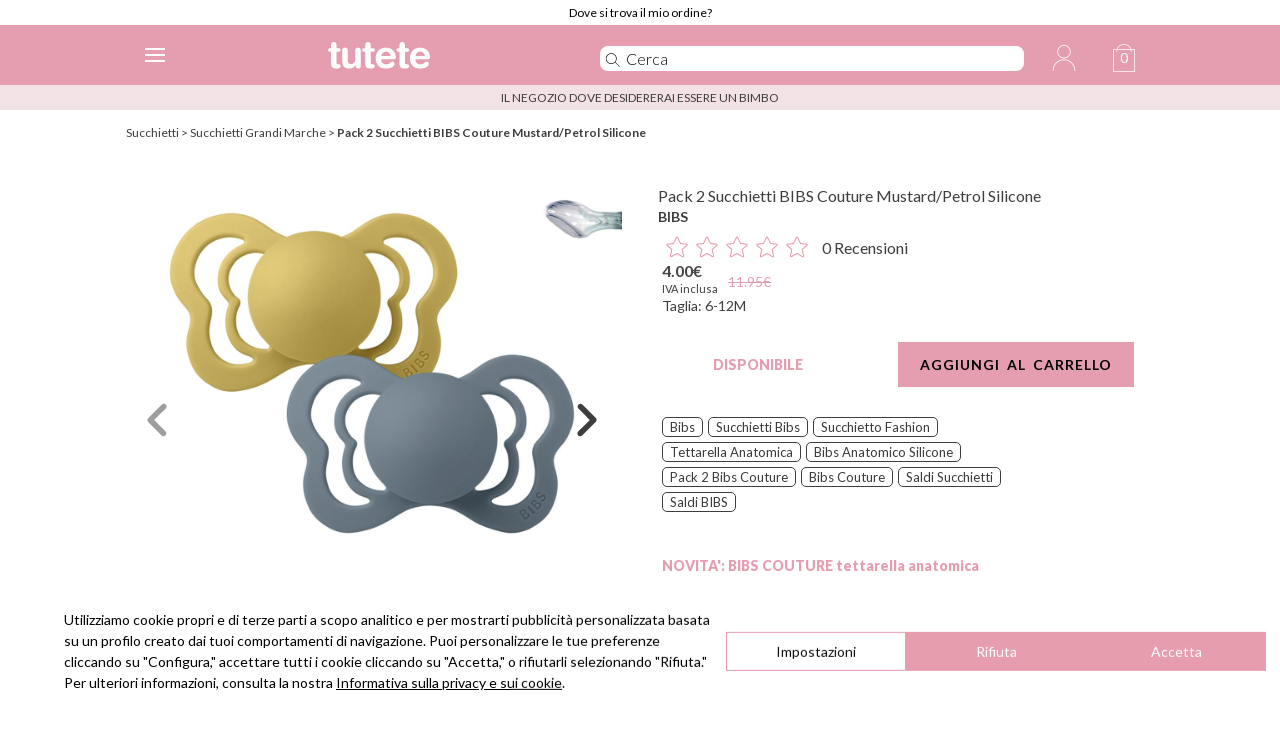

--- FILE ---
content_type: text/html; charset=UTF-8
request_url: https://www.tutete.com/tienda/it/61_succhietti/102_succhietti-grandi-marche/59046_pack-2-succhietti-bibs-couture-mustardpetrol-silicone.html
body_size: 51663
content:
<!DOCTYPE html>
<!--[if lt IE 7]>      <html lang="it" class="no-js lt-ie9 lt-ie8 lt-ie7" xmlns="http://www.w3.org/1999/xhtml" xmlns:og="http://ogp.me/ns#" xmlns:fb="https://www.facebook.com/2008/fbml"> <![endif]-->
<!--[if IE 7]>         <html lang="it" class="no-js lt-ie9 lt-ie8" xmlns="http://www.w3.org/1999/xhtml" xmlns:og="http://ogp.me/ns#" xmlns:fb="https://www.facebook.com/2008/fbml"> <![endif]-->
<!--[if IE 8]>         <html lang="it" class="no-js lt-ie9" xmlns="http://www.w3.org/1999/xhtml" xmlns:og="http://ogp.me/ns#" xmlns:fb="https://www.facebook.com/2008/fbml"> <![endif]-->
<!--[if gt IE 8]><!--> <html lang="it" class="no-js" xmlns="http://www.w3.org/1999/xhtml" xmlns:og="http://ogp.me/ns#" xmlns:fb="https://www.facebook.com/2008/fbml"> <!--<![endif]-->
    <head>        
        <!-- HEAD -->
        <meta http-equiv="Content-Type" content="text/html;charset=UTF-8">
        <link rel="icon" type="image/svg+xml" href="favicon.svg">
        <meta http-equiv="content-language" content="it">        <meta name="viewport" content="width=device-width, initial-scale=1.0">
				<meta name="ROBOTS" content="INDEX,FOLLOW" />
		        <meta name="author" content="Tutete" />
        <meta name="Cache-Control" content="Public" />
        <meta name="referrer" content="always" />
        <script type="be0c26e7ccce205751f888b0-text/javascript">
            if (top != self) top.location.href = location.href;
        </script>
        <title>Pack 2 Succhietti BIBS Couture Mustard/Petrol Silicone - Tutete</title><meta name="description" content="Scopri Pack 2 Succhietti BIBS Couture Mustard/Petrol Silicone nella categoria Succhietti Grandi Marche. Entra ora nel magico mondo di Tutete!" /><meta name="keywords" content="bibs, succhietti bibs, succhietto fashion, bibs couture" />
        <meta property="og:title" content="Pack 2 Succhietti BIBS Couture Mustard/Petrol Silicone - Tutete" />
        <meta property="og:type" content="website" />
        <meta property="og:url" content="https://www.tutete.com/tienda/it/61_succhietti/102_succhietti-grandi-marche/59046_pack-2-succhietti-bibs-couture-mustardpetrol-silicone.html" />
        <meta property="og:site_name" content="Tutete" />
        <meta property="og:description" content="Scopri Pack 2 Succhietti BIBS Couture Mustard/Petrol Silicone nella categoria Succhietti Grandi Marche. Entra ora nel magico mondo di Tutete!" />
        <meta property="og:image" content="https://www.tutete.com/tienda/images/5336251648726409-LG.jpg" />        <base href="https://www.tutete.com/tienda/">


                <meta name="viewport" content="width=device-width, initial-scale=1, minimum-scale=1, maximum-scale=5, user-scalable=yes">
        <meta name="google-site-verification" content="DHUoDQNcD7DYt1xQBKSC880CercqslSznq_NN0K8kHM" />
        			<!-- estilos imprescindibles -->
			<style>[hidden]{display:none}html{font-size:100%;-ms-text-size-adjust:100%;-webkit-text-size-adjust:100%}button,html,input,select{font-family:sans-serif}body{margin:0}a:focus{outline:thin dotted}a:active,a:hover{outline:0}h1{font-size:2em;margin:.67em 0}h2{font-size:1.5em;margin:.83em 0}h3{font-size:1.17em;margin:1em 0}h4{font-size:1em;margin:1.33em 0}h5{font-size:.83em;margin:1.67em 0}b,strong{font-weight:700}hr{-moz-box-sizing:content-box;box-sizing:content-box;height:0}p{margin:1em 0}ul{margin:1em 0}ul{padding:0 0 0 40px}img{border:0;-ms-interpolation-mode:bicubic}form{margin:0}button,input,select{font-size:100%;margin:0;vertical-align:baseline}button,input{line-height:normal}button,select{text-transform:none}button,input[type=submit]{-webkit-appearance:button;cursor:pointer}input[type=checkbox],input[type=radio]{box-sizing:border-box;padding:0}button::-moz-focus-inner,input::-moz-focus-inner{border:0;padding:0}[hidden]{display:none}html{font-size:100%;-ms-text-size-adjust:100%;-webkit-text-size-adjust:100%}button,html,input,select{font-family:sans-serif}body{margin:0}a:focus{outline:thin dotted}a:active,a:hover{outline:0}h1{font-size:2em;margin:.67em 0}h2{font-size:1.5em;margin:.83em 0}h3{font-size:1.17em;margin:1em 0}h4{font-size:1em;margin:1.33em 0}h5{font-size:.83em;margin:1.67em 0}b,strong{font-weight:700}hr{-moz-box-sizing:content-box;box-sizing:content-box;height:0}p{margin:1em 0}ul{margin:1em 0}ul{padding:0 0 0 40px}img{border:0;-ms-interpolation-mode:bicubic}form{margin:0}button,input,select{font-size:100%;margin:0;vertical-align:baseline}button,input{line-height:normal}button,select{text-transform:none}button,input[type=submit]{-webkit-appearance:button;cursor:pointer}input[type=checkbox],input[type=radio]{box-sizing:border-box;padding:0}button::-moz-focus-inner,input::-moz-focus-inner{border:0;padding:0}html{font-size:100%;-webkit-text-size-adjust:100%;-ms-text-size-adjust:100%}a:focus{outline:thin dotted #333;outline:5px auto -webkit-focus-ring-color;outline-offset:-2px}a:active,a:hover{outline:0}img{max-width:100%;height:auto;vertical-align:middle;border:0;-ms-interpolation-mode:bicubic}button,input,select{margin:0;font-size:100%;vertical-align:middle}button,input{line-height:normal}button::-moz-focus-inner,input::-moz-focus-inner{padding:0;border:0}button,input[type=submit]{-webkit-appearance:button;cursor:pointer}button,input[type=checkbox],input[type=radio],input[type=submit],label,select{cursor:pointer}@media print{*{text-shadow:none!important;color:#000!important;background:0 0!important;box-shadow:none!important}a,a:visited{text-decoration:underline}a[href]:after{content:" (" attr(href) ")"}a[href^="#"]:after{content:""}img{page-break-inside:avoid}img{max-width:100%!important}h2,h3,p{orphans:3;widows:3}h2,h3{page-break-after:avoid}}.row{margin-left:0}.row:after,.row:before{display:table;content:"";line-height:0}.row:after{clear:both}[class*=span]{float:left;min-height:1px;margin-left:0}.container{width:1020px}.span12{width:1020px}.span11{width:935px}.span9{width:765px}.span8{width:680px}.span6{width:510px}.span5{width:425px}.span4{width:340px}.span3{width:255px}.span2{width:170px}.span1{width:85px}.offset1{margin-left:85px}.row-fluid{width:100%}.row-fluid:after,.row-fluid:before{display:table;content:"";line-height:0}.row-fluid:after{clear:both}.row-fluid [class*=span]{display:block;width:100%;min-height:30px;-webkit-box-sizing:border-box;-moz-box-sizing:border-box;box-sizing:border-box;float:left;margin-left:0}.row-fluid [class*=span]:first-child{margin-left:0}.row-fluid .span12{width:99.99999999999999%}.row-fluid .span8{width:66.66666666666666%}.row-fluid .span6{width:49.99999999999999%}.row-fluid .span5{width:41.66666666666666%}.row-fluid .span4{width:33.33333333333333%}.row-fluid .span3{width:24.999999999999996%}.row-fluid .span1{width:8.333333333333332%}.row-fluid .offset1{margin-left:8.333333333333332%}.container{margin-right:auto;margin-left:auto}.container:after,.container:before{display:table;content:"";line-height:0}.container:after{clear:both}p{margin:0 0 10px}strong{font-weight:700}h1,h2,h3,h4,h5{margin:10px 0;font-family:inherit;font-weight:700;line-height:20px;color:inherit;text-rendering:optimizelegibility}h1,h2,h3{line-height:40px}h1{font-size:38.5px}h2{font-size:31.5px}h3{font-size:24.5px}h4{font-size:17.5px}h5{font-size:14px}ul{padding:0;margin:0 0 10px 25px}li{line-height:20px}hr{margin:20px 0;border:0;border-top:1px solid #eee;border-bottom:1px solid #fff}.nav{margin-left:0;margin-bottom:20px;list-style:none}.nav>li>a{display:block}.nav>li>a:focus,.nav>li>a:hover{text-decoration:none;background-color:#eee}.nav-list{padding-left:15px;padding-right:15px;margin-bottom:0}.nav-list>li>a{margin-left:-15px;margin-right:-15px;text-shadow:0 1px 0 rgba(255,255,255,.5)}.nav-list>li>a{padding:3px 15px}.nav-list>.active>a,.nav-list>.active>a:focus,.nav-list>.active>a:hover{color:#fff;text-shadow:0 -1px 0 rgba(0,0,0,.2);background-color:#08c}.alert{padding:8px 35px 8px 14px;margin-bottom:20px;text-shadow:0 1px 0 rgba(255,255,255,.5);background-color:#fcf8e3;border:1px solid #fbeed5;-webkit-border-radius:4px;-moz-border-radius:4px;border-radius:4px}.alert{color:#c09853}.alert-success{background-color:#dff0d8;border-color:#d6e9c6;color:#468847}.alert-error{background-color:#f2dede;border-color:#eed3d7;color:#b94a48}.progress{overflow:hidden;height:20px;margin-bottom:20px;background-color:#f7f7f7;background-image:-moz-linear-gradient(top,#f5f5f5,#f9f9f9);background-image:-webkit-gradient(linear,0 0,0 100%,from(#f5f5f5),to(#f9f9f9));background-image:-webkit-linear-gradient(top,#f5f5f5,#f9f9f9);background-image:-o-linear-gradient(top,#f5f5f5,#f9f9f9);background-image:linear-gradient(to bottom,#f5f5f5,#f9f9f9);background-repeat:repeat-x;-webkit-box-shadow:inset 0 1px 2px rgba(0,0,0,.1);-moz-box-shadow:inset 0 1px 2px rgba(0,0,0,.1);box-shadow:inset 0 1px 2px rgba(0,0,0,.1);-webkit-border-radius:4px;-moz-border-radius:4px;border-radius:4px}.progress .bar{width:0%;height:100%;color:#fff;float:left;font-size:12px;text-align:center;text-shadow:0 -1px 0 rgba(0,0,0,.25);background-color:#0e90d2;background-image:-moz-linear-gradient(top,#149bdf,#0480be);background-image:-webkit-gradient(linear,0 0,0 100%,from(#149bdf),to(#0480be));background-image:-webkit-linear-gradient(top,#149bdf,#0480be);background-image:-o-linear-gradient(top,#149bdf,#0480be);background-image:linear-gradient(to bottom,#149bdf,#0480be);background-repeat:repeat-x;-webkit-box-shadow:inset 0 -1px 0 rgba(0,0,0,.15);-moz-box-shadow:inset 0 -1px 0 rgba(0,0,0,.15);box-shadow:inset 0 -1px 0 rgba(0,0,0,.15);-webkit-box-sizing:border-box;-moz-box-sizing:border-box;box-sizing:border-box;-webkit-transition:width .6s ease;-moz-transition:width .6s ease;-o-transition:width .6s ease;transition:width .6s ease}.progress-striped .bar{background-color:#149bdf;background-image:-webkit-gradient(linear,0 100%,100% 0,color-stop(.25,rgba(255,255,255,.15)),color-stop(.25,transparent),color-stop(.5,transparent),color-stop(.5,rgba(255,255,255,.15)),color-stop(.75,rgba(255,255,255,.15)),color-stop(.75,transparent),to(transparent));background-image:-webkit-linear-gradient(45deg,rgba(255,255,255,.15) 25%,transparent 25%,transparent 50%,rgba(255,255,255,.15) 50%,rgba(255,255,255,.15) 75%,transparent 75%,transparent);background-image:-moz-linear-gradient(45deg,rgba(255,255,255,.15) 25%,transparent 25%,transparent 50%,rgba(255,255,255,.15) 50%,rgba(255,255,255,.15) 75%,transparent 75%,transparent);background-image:-o-linear-gradient(45deg,rgba(255,255,255,.15) 25%,transparent 25%,transparent 50%,rgba(255,255,255,.15) 50%,rgba(255,255,255,.15) 75%,transparent 75%,transparent);background-image:linear-gradient(45deg,rgba(255,255,255,.15) 25%,transparent 25%,transparent 50%,rgba(255,255,255,.15) 50%,rgba(255,255,255,.15) 75%,transparent 75%,transparent);-webkit-background-size:40px 40px;-moz-background-size:40px 40px;-o-background-size:40px 40px;background-size:40px 40px}.progress.active .bar{-webkit-animation:progress-bar-stripes 2s linear infinite;-moz-animation:progress-bar-stripes 2s linear infinite;-ms-animation:progress-bar-stripes 2s linear infinite;-o-animation:progress-bar-stripes 2s linear infinite;animation:progress-bar-stripes 2s linear infinite}.modal{position:fixed;top:10%;left:50%;z-index:1050;width:560px;margin-left:-280px;background-color:#fff;border:1px solid #999;border:1px solid rgba(0,0,0,.3);-webkit-border-radius:6px;-moz-border-radius:6px;border-radius:6px;-webkit-box-shadow:0 3px 7px rgba(0,0,0,.3);-moz-box-shadow:0 3px 7px rgba(0,0,0,.3);box-shadow:0 3px 7px rgba(0,0,0,.3);-webkit-background-clip:padding-box;-moz-background-clip:padding-box;background-clip:padding-box;outline:0}.modal.fade{-webkit-transition:opacity .3s linear,top .3s ease-out;-moz-transition:opacity .3s linear,top .3s ease-out;-o-transition:opacity .3s linear,top .3s ease-out;transition:opacity .3s linear,top .3s ease-out;top:-25%}.modal-header{padding:9px 15px;border-bottom:1px solid #eee}.modal-header .close{margin-top:2px}.modal-header h3{margin:0;line-height:30px}.modal-body{position:relative;overflow-y:auto;max-height:400px;padding:15px}.modal-footer{padding:14px 15px 15px;margin-bottom:0;text-align:right;background-color:#f5f5f5;border-top:1px solid #ddd;-webkit-border-radius:0 0 6px 6px;-moz-border-radius:0 0 6px 6px;border-radius:0 0 6px 6px;-webkit-box-shadow:inset 0 1px 0 #fff;-moz-box-shadow:inset 0 1px 0 #fff;box-shadow:inset 0 1px 0 #fff}.modal-footer:after,.modal-footer:before{display:table;content:"";line-height:0}.modal-footer:after{clear:both}.accordion{margin-bottom:20px}.accordion-group{margin-bottom:2px;border:1px solid #e5e5e5;-webkit-border-radius:4px;-moz-border-radius:4px;border-radius:4px}.accordion-heading{border-bottom:0}.accordion-heading .accordion-toggle{display:block;padding:8px 15px}.accordion-toggle{cursor:pointer}.accordion-inner{padding:9px 15px;border-top:1px solid #e5e5e5}.fade{opacity:0;-webkit-transition:opacity .15s linear;-moz-transition:opacity .15s linear;-o-transition:opacity .15s linear;transition:opacity .15s linear}.collapse{position:relative;height:0;overflow:hidden;-webkit-transition:height .35s ease;-moz-transition:height .35s ease;-o-transition:height .35s ease;transition:height .35s ease}.collapse.in{height:auto}.visible-phone{display:none!important}.hidden-desktop{display:none!important}@media (min-width:768px) and (max-width:1020px){.hidden-desktop{display:inherit!important}}@media (max-width:767px){.hidden-desktop{display:inherit!important}.visible-phone{display:inherit!important}.hidden-phone{display:none!important}}@media (max-width:767px){body{padding-left:20px;padding-right:20px}.container{width:auto}.row-fluid{width:100%}.row{margin-left:0}.row-fluid [class*=span],[class*=span]{float:none;display:block;width:100%;margin-left:0;-webkit-box-sizing:border-box;-moz-box-sizing:border-box;box-sizing:border-box}.row-fluid .span12,.span12{width:100%;-webkit-box-sizing:border-box;-moz-box-sizing:border-box;box-sizing:border-box}.modal{position:fixed;top:20px;left:20px;right:20px;width:auto;margin:0}.modal.fade{top:-100px}}@media (max-width:480px){input[type=checkbox],input[type=radio]{border:1px solid #ccc}.modal{top:10px;left:10px;right:10px}.modal-header .close{padding:10px;margin:-10px}}@media (min-width:768px) and (max-width:1020px){.row{margin-left:-4px}.row:after,.row:before{display:table;content:"";line-height:0}.row:after{clear:both}[class*=span]{float:left;min-height:1px;margin-left:4px}.container{width:764px}.span12{width:764px}.span11{width:700px}.span9{width:572px}.span8{width:508px}.span6{width:380px}.span5{width:316px}.span4{width:252px}.span3{width:188px}.span2{width:124px}.span1{width:60px}.offset1{margin-left:68px}.row-fluid{width:100%}.row-fluid:after,.row-fluid:before{display:table;content:"";line-height:0}.row-fluid:after{clear:both}.row-fluid [class*=span]{display:block;width:100%;min-height:30px;-webkit-box-sizing:border-box;-moz-box-sizing:border-box;box-sizing:border-box;float:left;margin-left:.5235602094240838%}.row-fluid [class*=span]:first-child{margin-left:0}.row-fluid .span12{width:100%}.row-fluid .span8{width:66.49214659685863%}.row-fluid .span6{width:49.738219895287955%}.row-fluid .span5{width:41.361256544502616%}.row-fluid .span4{width:32.98429319371728%}.row-fluid .span3{width:24.607329842931936%}.row-fluid .span1{width:7.853403141361256%}.row-fluid .offset1{margin-left:8.900523560209423%}input{margin-left:0}}@media (min-width:1200px){.row{margin-left:-4px}.row:after,.row:before{display:table;content:"";line-height:0}.row:after{clear:both}[class*=span]{float:left;min-height:1px;margin-left:4px}.container{width:1028px}.span12{width:1028px}.span11{width:942px}.span9{width:770px}.span8{width:684px}.span6{width:512px}.span5{width:426px}.span4{width:340px}.span3{width:254px}.span2{width:168px}.span1{width:82px}.offset1{margin-left:90px}.row-fluid{width:100%}.row-fluid:after,.row-fluid:before{display:table;content:"";line-height:0}.row-fluid:after{clear:both}.row-fluid [class*=span]{display:block;width:100%;min-height:30px;-webkit-box-sizing:border-box;-moz-box-sizing:border-box;box-sizing:border-box;float:left;margin-left:.38910505836575876%}.row-fluid [class*=span]:first-child{margin-left:0}.row-fluid .span12{width:99.99999999999999%}.row-fluid .span8{width:66.53696498054474%}.row-fluid .span6{width:49.805447470817114%}.row-fluid .span5{width:41.4396887159533%}.row-fluid .span4{width:33.07392996108949%}.row-fluid .span3{width:24.70817120622568%}.row-fluid .span1{width:7.976653696498054%}.row-fluid .offset1{margin-left:8.754863813229571%}input{margin-left:0}}@media (max-width:1020px){body{padding-top:0}}html{width:100%}body{color:#898889;width:100%;position:relative;font:12px/15px Lato,sans-serif}body *{outline:0}select{padding:5px}input[type=text]{padding:3px 5px}strong{font-weight:900}.pink{color:#ed93b1}a{color:#000;text-decoration:none}ul{margin:0;font-size:12px}.align-center{text-align:center}ul li{list-style:none}.titulo{background-color:#ed93b1;background-size:100% 100%;margin:0;padding:5px 0;text-align:center;border-radius:5px 5px 0 0;color:#fff}[placeholder],input[placeholder]{font-style:italic;color:#706e6f!important;font-size:11px}img{vertical-align:middle}button{background:#ed93b1;border-radius:3px;padding:6px 25px;color:#fff;font-size:12px;text-align:center;border:none}.inputBtnCuadrado,.inputCuadrado{border-top:1px solid #d7d7d7;border-bottom:1px solid #d7d7d7;height:30px!important;font-size:13px;box-sizing:border-box}.inputCuadrado{border-left:1px solid #d7d7d7;font-style:italic;color:#706e6f!important;width:265px;padding:0 10px}.inputBtnCuadrado{width:50px;border-left:0;border-right:1px solid #d7d7d7;background:#fff;padding:0;color:#262626}#pagina-personalizar .content{margin-left:30px}.colores{background:#f3f2f2;width:182px;padding-top:13px;font-size:11px;display:none;position:absolute}#seccion-banner{position:relative;margin-bottom:5px;background:#fff}#seccion-banner .titulo{height:50px;line-height:50px!important;position:absolute;bottom:15px;left:15px;background:rgba(255,255,255,.85);padding:9px 27px;color:#ed93b1;font-size:16px}#seccion-banner .titulo .content a{color:#ed93b1;font-size:16px}div#responsive_buttons{float:left;width:100%;margin-top:10px}div#responsive_buttons ul{float:left;width:100%;margin-bottom:-1px}div#responsive_buttons ul li{-webkit-box-sizing:border-box;-moz-box-sizing:border-box;box-sizing:border-box;float:left;max-width:148px;width:33.333%;height:100px;overflow:hidden;margin:0;padding:0;border-top:1px solid #d6d6d6;border-right:1px solid #d6d6d6;border-bottom:1px solid #d6d6d6;margin-top:-1px}div#responsive_buttons ul li a{text-align:center;display:block;width:100%;height:100%;color:#e2007a;font-size:13px}div.cerrar{float:right;width:16%;height:40px;margin-left:4%;margin-bottom:10px;z-index:20000}.color-texto-profesional{color:#5ac5c4}.close{width:18px;height:19px;background:url(https://www.tutete.com/tienda/images/tiendanew/cerrar-producto.png) no-repeat center center;background-size:cover;position:absolute;right:19px;top:19px;z-index:5000}#close-producto-anadido.close{background:url(https://www.tutete.com/tienda/images/tiendanew/cerrar-producto-white.png) no-repeat center center;background-size:cover;cursor:pointer}.close a{display:block;width:100%;height:100%;text-indent:-99999px}.secciones-home{margin:10px 0;cursor:pointer}.secciones-home h5{text-align:center;color:#fff;text-transform:uppercase;margin:0;padding:12px 0;background-size:100% 100%;color:#fff;font-weight:100;background:#ed93b1}.secciones-home h5 span{font-weight:700}.secciones-home h5.collapsed span{padding-right:30px;background:url(https://www.tutete.com/tienda/images/tiendanew/nuestras-marcas-arrow2.png) no-repeat right top}.secciones-home h5 span{padding-right:30px;background:url(https://www.tutete.com/tienda/images/tiendanew/nuestras-marcas-arrow2.png) no-repeat right -20px}#nuestras-marcas-home-content ul{margin:20px 0}.bordeGris{border-bottom:1px solid #e1e1e1}hr.bordeGris{border-width:0 0 1px 0}#CustomersNewletters{box-sizing:border-box;margin:0 10px}.labelPie{font-family:Lato-light,sans-serif;color:#262626;margin-right:10px;font-size:14px}.redSocialPie{text-align:center}.redSocialPie a{margin-right:15px}.colorCorporativo{color:#ed93b1}#footer-container{font-family:Lato-light,sans-serif;font-size:15px!important;line-height:20px;color:#333}.somos-nosotros{text-align:center;margin-top:10px}.somos-nosotros strong{font-weight:700}#footer-container{padding:30px 0 50px;font-size:13px}.enlacesPie{text-align:center}ul.enlaces{font-family:Lato-light,sans-serif;font-size:15px;border-left:1px solid #fff;float:left;display:block;width:100%}ul.enlaces li{-webkit-transition:all .3s ease;-moz-transition:all .3s ease;-ms-transition:all .3s ease;transition:all .3s ease;margin:5px 0}ul.enlaces li a{display:block}ul.enlaces li:hover{font-weight:nomal}#sidebar-personalizar{background-color:#f8f8f8;overflow:hidden;padding:20px 10px;margin-right:10px}#sidebar-personalizar ul{padding:10px 15px}#sidebar-personalizar ul li{border-radius:8px;border:1px solid #ebebeb;padding:4px 7px 1px;margin-bottom:4px;cursor:pointer}#sidebar-personalizar ul li img{max-height:50px;margin-right:10px}#sidebar-personalizar ul li:hover{border:1px solid #ed93b1}#sidebar-personalizar ul li .titulo-chupete{display:inline;color:#ed93b1;font-weight:700}#texto-personalizar-inferior{margin:10px 30px}#texto-personalizar-inferior .precio-producto{float:left;color:#474646}#producto-anadido{margin:auto;position:relative;margin-top:100px}#producto-anadido .content{padding:30px;background:#fff}#producto-anadido .content_btns{padding:30px;background:url(https://www.tutete.com/tienda/images/tiendanew/img_carrito.png) repeat;-webkit-border-bottom-left-radius:5px;-moz-border-radius-bottomleft:5px;border-bottom-left-radius:5px;height:43px}#producto-anadido #recuento-content{background:#fff}.flecha-mini{background:url(https://www.tutete.com/tienda/images/tiendanew/flecha-mini.png) no-repeat;height:28px;width:47px;position:absolute;right:-5px;top:-16px}.content-mini{padding:30px 30px 10px 30px!important;-webkit-border-radius:5px;-moz-border-radius:5px;border-radius:5px}.contenedor_product_add{background:#ddd;margin-left:5%;-webkit-border-radius:5px;-moz-border-radius:5px;border-radius:5px}.content-gris{padding:0 30px 30px 30px;overflow:hidden}ul#botones-compra{text-align:center}ul#botones-compra li{display:inline}ul#botones-compra li button{padding:16px 30px;margin:4px;font-size:14px;border-radius:7px;font-weight:700}.mini-added-product{margin:71px -13px 0 -13px}#erroresSubscripcion,#okSubscripcion{margin-top:15px;display:none}a.leer-mas{color:#474646;cursor:pointer;font-size:14px;font-weight:700;text-decoration:underline;display:none}.btn{background:none repeat scroll 0 0 #e2007a;border:medium none;border-radius:5px;color:#fff;font-size:14px;font-weight:700;margin:20px auto;padding:14px 35px;text-align:center;width:101px;display:block}.box1_content{padding:7px;border:none}.box1_content li{list-style-image:url(https://www.tutete.com/tienda/images/icons/listItemDot.gif);padding-bottom:2px}.label_row{background-color:#fff;width:100%;clear:both;border-bottom:1px solid #ed93b1;margin:15px 0 15px 0;color:#ed93b1!important;font-size:15px;font-weight:700!important}.label_row{font-weight:700!important;font-size:15pxt;color:#ed93b1!important}.magenta,.texto_recuerda,.texto_recuerda strong{color:#ed93b1!important}.descripcion-producto{overflow:hidden;margin-top:20px}a#banderaIdiomas{background-position:center 30px;background-repeat:no-repeat;background-size:40px auto}a#banderaIdiomas select.idiomas-disponibles{line-height:0;background:0 0;border-width:0;cursor:pointer;width:100%;height:100%;-moz-opacity:0;-khtml-opacity:0;opacity:0}a#banderaIdiomas div#tituloIdiomas{width:100%;margin-top:-32px}.separacionEnlaceTextHeader{margin:0 6px}.comprar-verde{background:none repeat scroll 0 0 green}div#barraGratuitos{text-align:center;padding:10px 0}.radio-toolbar input[type=radio]{float:left;margin-top:1px}.radio-toolbar label{-webkit-border-radius:5px;-moz-border-radius:5px;border-radius:5px;display:inline-block;background-color:#f0f0f0;padding:10px 10px 10px 15px;width:70%}.stock.verde{margin:8px 0;height:27px;line-height:20px}.verde{color:green}.secciones-home .container{cursor:auto}#nuestras-marcas-home li a{width:95%;float:left;padding-left:5px}#nuestras-marcas-home li a:hover{background:#fbc4e2}@media (max-width:1020px) and (min-width:768px){ul.enlaces{display:block;width:110px;margin:0 auto}#sidebar-personalizar ul li img{max-height:30px;margin-right:5px}.redSocialPie a{margin-right:12px}.inputCuadrado{width:200px}}@media (max-width:767px){body{padding:0}select{-webkit-writing-mode:horizontal-tb;letter-spacing:normal;word-spacing:normal;text-transform:none;text-indent:0;text-shadow:none;display:inline-block;text-align:start;box-sizing:border-box;align-items:center;white-space:pre;-webkit-rtl-ordering:logical;cursor:default;background:0 0;margin:0;background-image:url(https://www.tutete.com/tienda/images/tiendanew/form.png);-webkit-background-size:44px auto;background-size:44px auto;border:1px solid #ccc;box-shadow:0 1px 0 0 #fff;border-radius:.333em;padding:.333em 4.133em .333em .6em;height:3.633em;padding-left:.6em;background-position:right top;background-color:#fff;background-repeat:no-repeat;-webkit-appearance:none}select.idiomas-disponibles{color:#807d7f;font:12px/15px Lato,sans-serif}#seccion-banner .titulo{left:0;padding:9px 9px;line-height:0}#nuestras-marcas-home-content ul{margin:0 20px;text-align:left}#nuestras-marcas-home-content div:first-child ul{margin-top:20px}ul.enlaces{border:none;padding:0;font-size:14px;float:none;display:block;text-align:center}.enlacesPie{text-align:center}.inputCuadrado{width:60%}#sidebar-personalizar{padding:2%;margin:5%;width:86%}#pagina-personalizar .content{margin-left:0}input[type=radio]{margin-right:4px}#producto-anadido{width:90%;margin:auto}#footer-container{padding:10px 0 5px}.box1_content{padding-left:10px}div.floatMobile40{float:left!important;width:40%!important}div.floatMobile45{float:left!important;width:45%!important}div.floatMobile15{float:left!important;width:15%!important}select.selectMobile{width:100%}button{background:none repeat scroll 0 0 #e2007a;border:medium none;border-radius:5px;color:#fff;font-size:14px;font-weight:700;margin:20px auto;padding:14px 35px;text-align:center;width:auto}#anadir-al-carrito{margin:0}#nuestras-marcas-home li a{line-height:25px}.label_row{border-bottom:0 solid;margin:5px 0}}@media (max-width:467px){#seccion-banner .titulo{bottom:0}}.leyenda_reducida{margin-top:5px;padding:10px 0;font-size:11px;line-height:110%}@media (min-width:1300px){.headerMobile{padding:0 14% 0 14%!important}.cesta-movil{position:relative}}@media (min-width:768px){.menuContainerPhone .accordion-heading a.accordion-toggle.closed{background:0 0!important}.menuContainerPhone .accordion-heading a{padding-top:5px!important;padding-bottom:5px!important}.containerMenuPhone{background-color:rgba(255,255,255,.92)!important;color:rgba(255,255,255,.92)!important}.containerMenuPhone{height:calc(100% - 60px)!important;left:-32%!important;width:30%!important;border-right:5px solid #ffe5f0}.menuContainerPhone .accordion-heading{font-size:20px!important}.containerMenuPhone.open{left:0!important}.buscadorMovil{padding-left:105px;width:35%!important;display:block!important;height:100%!important;position:relative!important;float:left!important;top:0!important;border-bottom:0!important;border-left:1px solid #ffe5f0!important}.buscadorMovil input{height:50px!important;margin-top:5px!important;border-radius:10px 10px 10px 10px;-moz-border-radius:10px 10px 10px 10px;-webkit-border-radius:10px 10px 10px 10px}.menuContainerPhone ul.nav.nav-list li{text-align:center!important}.headerMobile .mobile_menu_icon:first-child{float:right!important;border-left:1px solid #f8dae6}}.home-menu{position:relative;float:left}body.overflow-hidden{overflow:hidden}.marginHeaderMobile{width:100%;height:60px;box-sizing:border-box;background:#ffe5f0}.headerMobile{text-rendering:optimizeLegibility;width:100%;height:60px;box-sizing:border-box;background:#ffe5f0;display:flex;display:-webkit-flex;position:fixed;top:0;left:0;z-index:10110;transition:top .2s;display:inherit!important}.headerMobile .mobile_menu_icon{cursor:pointer;width:60px;height:60px;display:-webkit-flex;display:flex;-webkit-align-items:center;align-items:center;-webkit-justify-content:center;justify-content:center;-webkit-flex-direction:column;flex-direction:column;margin:0;padding:0}.headerMobile .mobile_menu_icon img{height:25px;width:25px}.headerMobile .mobile_menu_icon.cesta-movil .quantity{position:absolute;top:25px;font-size:14px;color:#de398d;right:0;width:60px;text-align:center}.headerMobile .mobile_menu_icon:first-child{float:left;border-right:1px solid #f8dae6}.headerMobile .mobile_menu_icon:nth-child(n+2){float:right;border-left:1px solid #f8dae6}.headerMobile .mobile_menu_icon hr{display:block;width:20px;border:0;height:2px;margin:1px;transition:-webkit-transform .2s;transition:transform .2s;transition:transform .2s,-webkit-transform .2s;background-color:#de368b;margin-left:-2px}.mobile_menu_icon.cross hr:first-child{-webkit-transform:rotate(45deg);transform:rotate(45deg);transform-origin:6px 2px}.headerMobile .mobile_menu_icon.cross hr:nth-child(2){opacity:0;transition:opacity .2s}.headerMobile .mobile_menu_icon.cross hr:nth-child(3){-webkit-transform:rotate(-45deg);transform:rotate(-45deg);webkit-transform-origin:5px 0;transform-origin:4px -2px}.headerMobile .logoPhone{float:left;margin:17px 10px 10px 10px;width:102px}.containerMenuPhone{height:calc(100% - 60px);left:-100%;position:fixed;top:60px;z-index:10100;transition:left .2s;width:100%;overflow:auto;-webkit-overflow-scrolling:touch;background-color:#fff}.containerMenuPhone.open{left:0}.menuContainerPhone .accordion-heading{position:relative}.menuContainerPhone .accordion-heading{font-size:25px;padding:0;margin:0;text-transform:uppercase;text-align:center}.menuContainerPhone .accordion-group{margin-bottom:0;border:0 solid #fff}.menuContainerPhone ul.nav.nav-list li{border-top:1px solid #ccc}.menuContainerPhone ul.nav.nav-list li a{font-size:20px;padding:15px 10px;margin:0}.accordion-inner{padding:0;border-top:0 solid #e5e5e5}.menuContainerPhone ul.nav.nav-list{padding:0}.menuContainerPhone .accordion-heading{line-height:30px;box-sizing:border-box}.accordion-heading.flex{display:flex}.menuContainerPhone .accordion-heading a.nameItemMenu{width:85%;padding-left:15%}.menuContainerPhone .accordion-heading a.flecha{width:15%;padding-left:0!important;padding-right:0!important}.menuContainerPhone .accordion-heading a{padding:15px;display:block;box-sizing:border-box}.menuContainerPhone .accordion-heading a.accordion-toggle[data-toggle=collapse],.menuContainerPhone .accordion-heading.active a.accordion-toggle{background:#fcf3f7}.menuContainerPhone .accordion-heading a.accordion-toggle.closed{background:#fff}.nav-list>.active>a,.nav-list>.active>a:focus,.nav-list>.active>a:hover{background-color:#fcf3f7;color:#000;text-shadow:none}.buscadorMovil input{width:100%!important;font-size:20px;height:60px;border:none;box-sizing:border-box}.buscadorMovil{position:absolute;top:60px;transition:height .2s;height:0;overflow:hidden;width:100%;border-bottom:2px solid #d7d7d7}.menuContainerPhone span{display:inline-flex}.catId334{color:#fff!important}.catId334{background:#000!important}.mensajePremium{font-size:13px;color:#000;background:#fff;padding:0 0 5px;margin-bottom:8px;box-sizing:border-box;line-height:18px;float:left;width:100%;border-bottom:2px solid #ccc}.mensajePremium b{color:#626161}.verde{color:green!important}#anadir-al-carrito{width:auto;cursor:pointer;margin:0;padding:12px 20px}.descripcion-producto{color:#000!important;line-height:17px}@media (max-width:767px){#footer-container{padding:10px 0 80px!important}.mensajePremium{font-size:11px;margin:0;padding:0 4px}#texto-personalizar-inferior .mensajePremium{padding-top:10px;border-top:2px solid #ccc}#anadir-al-carrito{border-radius:0;padding:14px 20px}.descripcion-producto{line-height:20px}.box1_content li,.descripcion-producto{font-size:14px!important}}.accordion-group{border:1px solid #fff;border-bottom:1px solid #d2d0d0;border-top:1px solid #d2d0d0;margin-bottom:5px}.accordion-toggle{background-color:#f0f0f0;background-image:url(https://www.tutete.com/tienda/images/Configurador/flecha_up_2022.png);background-repeat:no-repeat;background-position:right}.accordion-toggle.collapsed{background-image:url(https://www.tutete.com/tienda/images/Configurador/flecha_down_2022.png)}.accordion-body.in.collapse{padding-bottom:20px}#opacity-cover-producto-popup{background:none repeat scroll 0 0 rgba(0,0,0,.4);display:none;height:100%;position:absolute;top:0;width:100%;z-index:100000000}#opacity-cover-producto-popup h5.principal_add_product{background:none repeat scroll 0 0 #e2007a;border-top-left-radius:5px;color:#fff;margin:0;padding:20px 20px 20px 40px;position:relative}.marco{margin-top:30px;-webkit-box-shadow:0 0 5px 0 rgba(100,100,100,.63);-moz-box-shadow:0 0 5px 0 rgba(100,100,100,.63);box-shadow:0 0 5px 0 rgba(100,100,100,.63);background:#f0f0f0}#seccion-banner .titulo{position:relative;left:0;bottom:0}.botonesEditor:hover{cursor:pointer}.deseleccionado{border-radius:3px}#imagenMover:hover{cursor:move;outline:1px solid #0090d2}.simulador:hover{cursor:move;outline:1px solid #0090d2}.simulador{font-family:comic sans ms,sans-serif}.imagenChupete{height:50px;margin:0 10px}.btnColor{background:#fff;border-radius:10px;padding:5px 2px;border:1px solid transparent;margin-bottom:5px;padding:2px}.btnColor:hover{cursor:pointer}.toolbarPrincipal{text-align:center;background-color:#fff}.flotante{border-radius:50%;width:50px;height:50px;background:#989696;margin:auto;margin-top:20px;opacity:.65;margin:0 10px}.btnColorSeleccionado{border:1px solid #ec89bc;border-radius:8px;padding:2px}.generando{display:none;margin-left:-5px;margin-top:-5px;padding:5px;border-radius:3px;z-index:100;position:absolute;text-align:center;background-color:rgba(0,0,0,.3);color:#fff;height:100%}.movimiento:hover{cursor:pointer}.movimiento{height:35px}.lato{font-family:Lato,sans-serif}div#responsive_configurator{float:left;width:100%}div#responsive_configurator ul{float:left;width:100%;margin-bottom:-1px}div#responsive_configurator ul li{-webkit-box-sizing:border-box;-moz-box-sizing:border-box;box-sizing:border-box;float:left;max-width:148px;width:33.333%;height:100px;overflow:hidden;margin:0;padding:0;border:1px solid #ccc;margin-top:-1px;color:#606060;font-family:Lato,sans-serif}div#responsive_configurator ul li a{text-align:center;display:block;width:100%;height:100%;font-size:13px;color:#606060;font-family:Lato,sans-serif;font-weight:700}div#responsive_configurator #txtFont{text-align:center;display:block;width:100%;height:100%;font-size:13px;color:#606060;font-family:Lato,sans-serif;font-weight:700}div#responsive_configurator ul li a img{padding-top:17px;height:40px}#SinBorde{border:1px solid #fff!important}.btnFlotantes{display:none}.radio-toolbar label{text-align:center}.radio-toolbar span{margin-left:5px}.capaImgTetina{background:#ebebeb;border-radius:50%;border:solid 2px #ebebeb}#desciptionDiv ul{padding-left:40px!important}#bannerTitulo{margin-bottom:40px}@media (max-width:1024px){#divPanel{width:100%}}@media (max-width:767px){#bannerTitulo{margin-bottom:120px}.marco{margin-top:-60px;box-shadow:none;border-bottom:1px solid #d2d0d0}.panelEscritorio{display:none!important}.btnFlotantes{display:block!important}#divPanel{width:100%}.btnColor{width:23%!important;float:left!important;margin:0 8px}#sidebar-personalizar{display:none}#select_tetinas{width:90%!important}#pagina-personalizar .content{margin-left:5%}#chupetes{width:100%}.span4{margin-bottom:20px}.btnColor{float:none!important;margin:4px;width:auto!important;display:inline-block}.imagenChupete{height:45px;margin:4px}.ocultarPhone{display:none}.izq{margin-left:10px}}.jssora03l,.jssora03r{position:absolute;cursor:pointer;display:block;background:url(https://www.tutete.com/tienda/js/jssorSlider/img/a10.png) no-repeat;overflow:hidden}.jssora03l{background-position:-3px -33px}.jssora03r{background-position:-63px -33px}.jssora03l:hover{background-position:-123px -33px}.jssora03r:hover{background-position:-183px -33px}.divTetina:hover{cursor:pointer}.divTetina img{z-index:4;text-align:center}.nombreTetina{margin-bottom:-4px;padding-top:5px;padding-bottom:5px;z-index:5;text-align:center;bottom:5px;position:absolute;width:100%;background:url(https://www.tutete.com/tienda/es/61_chupetes/62_chupetes-personalizados-0m/images/Configurador/caja_2.png);background-size:100% 100%}.jssora03l,.jssora03r{position:absolute;cursor:pointer;display:block;background:url(https://www.tutete.com/tienda/js/jssorSlider/img/a10.png) no-repeat;overflow:hidden}.jssora03l{background-position:-3px -33px}.jssora03r{background-position:-63px -33px}.jssora03l:hover{background-position:-123px -33px}.jssora03r:hover{background-position:-183px -33px}.divTetina:hover{cursor:pointer}.divTetina img{z-index:4;text-align:center}.nombreTetina{margin-bottom:-4px;padding-top:5px;padding-bottom:5px;z-index:5;text-align:center;bottom:5px;position:absolute;width:100%;background:url(https://www.tutete.com/tienda/es/61_chupetes/62_chupetes-personalizados-0m/images/Configurador/caja_2.png);background-size:100% 100%}.btnScroll{background-color:#fff;text-align:center;color:#606060}.btnScroll a{color:#606060!important}.btnScroll img{height:40px;padding-top:10px}.custom{background-position:-76px -33px}.custom:hover{background-position:-196px -33px}.custom{background-position:-316px -33px}.btnScroll{background-color:#fff;text-align:center;color:#606060}.btnScroll a{color:#606060!important}.btnScroll img{height:40px;padding-top:10px}.custom{background-position:-76px -33px}.custom:hover{background-position:-196px -33px}.custom{background-position:-316px -33px}.superBoton{border:medium none;border-radius:5px;color:#fff;font-size:14px;font-weight:700;text-align:center;display:block}.flex{display:flex}.flex-center{justify-content:center}.desktop{display:none}@media only screen and (min-width:767px){.desktop{display:inline}}@media only screen and (min-width:767px){.movil{display:none!important}}.cerrar{position:absolute;top:0;right:0;margin:25px}@media only screen and (min-width:767px){.cerrar{position:relative}}.cerrar img{width:25px}#backdropPersonaliza{position:fixed;top:-400%;left:0;width:100vw;height:100vh;background:rgba(0,0,0,.3);z-index:9;-webkit-transition:all 1s ease;transition:all 1s ease}.modalPersonaliza{position:fixed;top:68px;right:-100%;width:100%;height:calc(100% - 68px);display:-webkit-box;display:-ms-flexbox;display:flex;z-index:99999;-webkit-transition:all 1s ease;transition:all 1s ease}@media only screen and (min-width:767px){.modalPersonaliza{top:-400%;height:100%;left:0}}.modalPersonaliza .wrapperPersonaliza{width:100%;background:#fff;z-index:10;-webkit-box-shadow:10px 10px 10px rgba(0,0,0,.3);box-shadow:10px 10px 10px rgba(0,0,0,.3)}.modalPersonaliza .wrapperPersonaliza .imageProducto{position:relative;-webkit-box-flex:0;-ms-flex:0 0 100%;flex:0 0 100%}@media only screen and (min-width:767px){.modalPersonaliza .wrapperPersonaliza .imageProducto{-webkit-box-flex:0;-ms-flex:0 0 60%;flex:0 0 60%}}.modalPersonaliza .wrapperPersonaliza .imageProducto img{width:100%}.modalPersonaliza .wrapperPersonaliza .imageProducto .lienzo{position:absolute;overflow:hidden}.modalPersonaliza .wrapperPersonaliza .imageProducto .lienzo .textoPersonalizado{text-align:center;position:absolute;top:50%;left:50%;width:-webkit-max-content;width:-moz-max-content;width:max-content;height:-webkit-max-content;height:-moz-max-content;height:max-content;font-family:Mountains;font-size:50px;color:#fff;-webkit-transform:translate(-50%,-50%);transform:translate(-50%,-50%);user-drag:none;user-select:none;-moz-user-select:none;-webkit-user-drag:none;-webkit-user-select:none;-ms-user-select:none;-ms-touch-action:none;touch-action:none}.modalPersonaliza .wrapperPersonaliza .imageProducto .lienzo .iconoPersonalizado{text-align:center;position:absolute;top:50%;left:50%;width:50%;-webkit-transform:translate(-50%,-50%);transform:translate(-50%,-50%)}.modalPersonaliza .wrapperPersonaliza .controlPersonaliza{-webkit-box-flex:0;-ms-flex:0 0 40%;flex:0 0 40%;border-left:1px solid #888;padding:0 50px}.modalPersonaliza .wrapperPersonaliza .controlPersonaliza .textoPersonaliza{position:absolute;right:-100%;width:100%;padding:10px;background:#fff;bottom:130px;border-top:1px solid #3c3c3c;-webkit-transition:all .3s ease;transition:all .3s ease;z-index:100;color:#3c3c3c}@media only screen and (min-width:767px){.modalPersonaliza .wrapperPersonaliza .controlPersonaliza .textoPersonaliza{position:relative;right:0;padding:0;border-top:0;bottom:0}}.modalPersonaliza .wrapperPersonaliza .controlPersonaliza .textoPersonaliza input{width:100%;border:0;border:1px solid #3c3c3c;font-style:italic;font-size:1.2rem;margin-bottom:22px;padding-bottom:3px;color:#3c3c3c}.modalPersonaliza .wrapperPersonaliza .controlPersonaliza .textoPersonaliza input::-webkit-input-placeholder{color:#888;font-style:italic}.modalPersonaliza .wrapperPersonaliza .controlPersonaliza .textoPersonaliza input:-ms-input-placeholder{color:#888;font-style:italic}.modalPersonaliza .wrapperPersonaliza .controlPersonaliza .textoPersonaliza input::-ms-input-placeholder{color:#888;font-style:italic}.modalPersonaliza .wrapperPersonaliza .controlPersonaliza .textoPersonaliza input::placeholder{color:#888;font-style:italic}.modalPersonaliza .wrapperPersonaliza .controlPersonaliza .textoPersonaliza select{width:100%;-webkit-appearance:none;-moz-appearance:none;appearance:none;border:1px solid #3c3c3c;display:inline-block;width:100%;cursor:pointer;font-size:1em;color:#3c3c3c;position:relative;padding:5px;-webkit-transition:all .25s ease;transition:all .25s ease;background:url(https://www.tutete.com/cdn/tienda/assets/images/comunes/icons/iconos_header-14.png) no-repeat 95% 3px #fff!important}.modalPersonaliza .wrapperPersonaliza .controlPersonaliza .textoPersonaliza .controlesTexto img{height:25px}.modalPersonaliza .wrapperPersonaliza .controlPersonaliza .textoPersonaliza .controlTexto{position:absolute;left:100%;top:0;background:#fff;width:100%;height:100%;display:-webkit-box;display:-ms-flexbox;display:flex;padding:10px;-webkit-transition:all .25s ease;transition:all .25s ease;-webkit-box-align:center;-ms-flex-align:center;align-items:center;-webkit-box-pack:center;-ms-flex-pack:center;justify-content:center}.modalPersonaliza .wrapperPersonaliza .controlPersonaliza .textoPersonaliza .controlTexto input{margin-bottom:0}@media only screen and (min-width:767px){.modalPersonaliza .wrapperPersonaliza .controlPersonaliza .textoPersonaliza .controlTexto{position:relative;display:block;padding:0;padding-bottom:20px;left:0}.modalPersonaliza .wrapperPersonaliza .controlPersonaliza .textoPersonaliza .controlTexto input{margin-bottom:22px}.modalPersonaliza .wrapperPersonaliza .controlPersonaliza .textoPersonaliza .controlTexto h4{padding:10px 0}}.modalPersonaliza .wrapperPersonaliza .controlPersonaliza .textoPersonaliza .controlTexto .check{-webkit-box-flex:0;-ms-flex:0 0 25px;flex:0 0 25px;margin-left:15px}.modalPersonaliza .wrapperPersonaliza .controlPersonaliza .textoPersonaliza .controlTexto.fuerzaFlex{display:-webkit-box!important;display:-ms-flexbox!important;display:flex!important;-webkit-box-orient:horizontal!important;-webkit-box-direction:normal!important;-ms-flex-direction:row!important;flex-direction:row!important}.modalPersonaliza .wrapperPersonaliza .controlPersonaliza .textoPersonaliza .controlTexto .wrapperSelectColor{-ms-flex-wrap:nowrap;flex-wrap:nowrap;overflow:auto;width:85%}@media only screen and (min-width:767px){.modalPersonaliza .wrapperPersonaliza .controlPersonaliza .textoPersonaliza .controlTexto .wrapperSelectColor{-ms-flex-wrap:wrap;flex-wrap:wrap;width:100%}}.modalPersonaliza .wrapperPersonaliza .controlPersonaliza .textoPersonaliza .controlTexto .wrapperSelectColor .colores{width:-webkit-max-content;width:-moz-max-content;width:max-content}.modalPersonaliza .wrapperPersonaliza .controlPersonaliza .iconosPersonaliza{position:absolute;right:-100%;width:100%;padding:10px;background:#fff;bottom:130px;border-top:1px solid #3c3c3c;-webkit-transition:all .3s ease;transition:all .3s ease}@media only screen and (min-width:767px){.modalPersonaliza .wrapperPersonaliza .controlPersonaliza .iconosPersonaliza{position:relative;right:0;padding:0;border-top:0;bottom:0}}.modalPersonaliza .wrapperPersonaliza .controlPersonaliza .iconosPersonaliza .cajaIconos{height:60px;overflow:auto}.modalPersonaliza .wrapperPersonaliza .controlPersonaliza .iconosPersonaliza .cajaIconos .iconos{width:-webkit-max-content;width:-moz-max-content;width:max-content}.modalPersonaliza .wrapperPersonaliza .controlPersonaliza .iconosPersonaliza .cajaIconos .iconos .icono{margin-right:10px}.modalPersonaliza .wrapperPersonaliza .controlPersonaliza .iconosPersonaliza .cajaIconos .iconos .icono img{width:50px}@media only screen and (min-width:767px){.modalPersonaliza .wrapperPersonaliza .controlPersonaliza .iconosPersonaliza .cajaIconos{height:180px}.modalPersonaliza .wrapperPersonaliza .controlPersonaliza .iconosPersonaliza .cajaIconos .iconos{width:100%}.modalPersonaliza .wrapperPersonaliza .controlPersonaliza .iconosPersonaliza .cajaIconos .iconos img{width:86px}}.modalPersonaliza .wrapperPersonaliza .controlPersonaliza .right-arrow{width:25px;-webkit-transform:rotate(180deg);transform:rotate(180deg)}.barraSize{width:70%;height:23px;border-radius:12px;background:#f192b4;color:#fff;padding:0 10px;font-size:1.2rem;font-weight:400;display:-webkit-box;display:-ms-flexbox;display:flex;width:100%}.barraSize .barraSizeTexto{position:relative;width:100%}.barraSize .barraSizeTexto .barraPunto{height:100%;-webkit-box-flex:0;-ms-flex:0 0 90%;flex:0 0 90%}.barraSize .barraSizeTexto .barraPunto .punto{width:22px;height:22px;background:#fff;border-radius:12px;border:1px solid #3c3c3c;position:absolute;left:50%}.controles{width:100%;position:absolute;bottom:0;left:0}@media only screen and (min-width:767px){.controles{position:relative;border-top:none}}.controles .anadir{border-top:1px solid #3c3c3c}@media only screen and (min-width:767px){.controles .anadir{border-top:none}}@media only screen and (min-width:767px) and (max-width:1023px){.controles .anadir{-ms-flex-wrap:wrap;flex-wrap:wrap}}.controles .control{max-width:120px;text-align:center;padding:10px 0}.controles .control img{height:25px}.controles .control p{font-size:1rem}.controles .botones{-webkit-box-flex:0;-ms-flex:0 0 50%;flex:0 0 50%}@media only screen and (min-width:767px) and (max-width:1023px){.controles .botones{-webkit-box-flex:0;-ms-flex:0 0 100%;flex:0 0 100%}}@media only screen and (min-width:500px) and (max-width:767px){.controles .botones .control{-webkit-box-flex:0;-ms-flex:0 0 120px;flex:0 0 120px}}.controles .btn-anadirCestaDetallePersonalizado{-webkit-box-flex:0;-ms-flex:0 0 50%;flex:0 0 50%;margin-bottom:0;height:64px;font-size:1rem;padding:9px}@media only screen and (min-width:767px) and (max-width:1023px){.controles .btn-anadirCestaDetallePersonalizado{-webkit-box-flex:0;-ms-flex:0 0 100%;flex:0 0 100%;height:35px}}#cierraPersonaliza{margin-bottom:0}.flex{display:flex}.row{flex-direction:row}.column{flex-direction:column}.wrap{flex-wrap:wrap}.flex-end{justify-content:flex-end}.flex-center{justify-content:center}.space-between{justify-content:space-between}.space-around{justify-content:space-around}.y-flex-start{align-items:flex-start}.y-flex-center{align-items:center}.pointer{cursor:pointer}.flex{display:flex}.row{flex-direction:row}.column{flex-direction:column}.wrap{flex-wrap:wrap}.flex-end{justify-content:flex-end}.flex-center{justify-content:center}.space-between{justify-content:space-between}.space-around{justify-content:space-around}.y-flex-start{align-items:flex-start}.y-flex-center{align-items:center}.cerrar{position:absolute;top:0;right:0;margin:25px}@media only screen and (min-width:767px){.cerrar{position:relative}}.cerrar img{width:25px}#backdropPersonaliza{position:fixed;top:-100%;left:0;width:100vw;height:100vh;background:rgba(0,0,0,.3);z-index:9;transition:all 1s ease}.modalPersonaliza{position:fixed;top:68px;right:-100%;width:100%;height:calc(100% - 68px);display:flex;z-index:100000;transition:all 1s ease}@media only screen and (min-width:767px){.modalPersonaliza{top:-150%;height:100%;left:0}}.modalPersonaliza .wrapperPersonaliza{width:100%;max-width:1280px;background:#fff;z-index:10;box-shadow:10px 10px 10px rgba(0,0,0,.3)}.modalPersonaliza .wrapperPersonaliza .imageProducto{position:relative;flex:0 0 100%}@media only screen and (min-width:767px){.modalPersonaliza .wrapperPersonaliza .imageProducto{flex:0 0 60%}}.modalPersonaliza .wrapperPersonaliza .imageProducto img{width:100%}.modalPersonaliza .wrapperPersonaliza .imageProducto .lienzo{position:absolute;overflow:hidden}.modalPersonaliza .wrapperPersonaliza .imageProducto .lienzo .textoPersonalizado{text-align:center;position:absolute;top:50%;left:50%;width:-webkit-max-content;width:-moz-max-content;width:max-content;height:-webkit-max-content;height:-moz-max-content;height:max-content;font-family:Mountains;font-size:50px;color:#fff;transform:translate(-50%,-50%);user-drag:none;user-select:none;-moz-user-select:none;-webkit-user-drag:none;-webkit-user-select:none;-ms-user-select:none;touch-action:none}.modalPersonaliza .wrapperPersonaliza .imageProducto .lienzo .iconoPersonalizado{text-align:center;position:absolute;top:50%;left:50%;width:50%;transform:translate(-50%,-50%)}.modalPersonaliza .wrapperPersonaliza .controlPersonaliza{flex:1 1 40%;border-left:1px solid #888;padding:0 50px}.modalPersonaliza .wrapperPersonaliza .controlPersonaliza .textoPersonaliza{position:absolute;right:-110%;width:95%;padding:10px;background:#fff;bottom:155px;border-top:1px solid #3c3c3c;transition:all .3s ease;z-index:100;color:#3c3c3c}@media only screen and (min-width:767px){.modalPersonaliza .wrapperPersonaliza .controlPersonaliza .textoPersonaliza{position:relative;right:0;padding:0;border-top:0;bottom:0;width:100%}}.modalPersonaliza .wrapperPersonaliza .controlPersonaliza .textoPersonaliza input{width:100%;border:0;border:1px solid #3c3c3c;font-style:italic;font-size:1.2rem;margin-bottom:22px;padding-bottom:3px;color:#3c3c3c}.modalPersonaliza .wrapperPersonaliza .controlPersonaliza .textoPersonaliza input::-moz-placeholder{color:#888;font-style:italic}.modalPersonaliza .wrapperPersonaliza .controlPersonaliza .textoPersonaliza input:-ms-input-placeholder{color:#888;font-style:italic}.modalPersonaliza .wrapperPersonaliza .controlPersonaliza .textoPersonaliza input::placeholder{color:#888;font-style:italic}.modalPersonaliza .wrapperPersonaliza .controlPersonaliza .textoPersonaliza select{width:100%;-webkit-appearance:none;-moz-appearance:none;appearance:none;border:1px solid #3c3c3c;display:inline-block;width:100%;cursor:pointer;font-size:1em;color:#3c3c3c;position:relative;padding:5px;transition:all .25s ease;background:url(https://www.tutete.com/cdn/tienda/assets/images/comunes/icons/iconos_header-14.png) no-repeat 95% 3px #fff!important}.modalPersonaliza .wrapperPersonaliza .controlPersonaliza .textoPersonaliza .controlesTexto img{height:25px}.modalPersonaliza .wrapperPersonaliza .controlPersonaliza .textoPersonaliza .controlTexto{position:absolute;left:100%;top:0;background:#fff;width:95%;height:69%;display:flex;padding:10px;transition:all .25s ease;align-items:center;justify-content:center}.modalPersonaliza .wrapperPersonaliza .controlPersonaliza .textoPersonaliza .controlTexto input{margin-bottom:0}@media only screen and (min-width:767px){.modalPersonaliza .wrapperPersonaliza .controlPersonaliza .textoPersonaliza .controlTexto{position:relative;display:block;padding:0;padding-bottom:20px;left:0;height:100%;width:100%}.modalPersonaliza .wrapperPersonaliza .controlPersonaliza .textoPersonaliza .controlTexto h4{padding:10px 0}}.modalPersonaliza .wrapperPersonaliza .controlPersonaliza .textoPersonaliza .controlTexto .check{flex:0 0 25px;margin-left:15px}.modalPersonaliza .wrapperPersonaliza .controlPersonaliza .textoPersonaliza .controlTexto.fuerzaFlex{display:flex!important;flex-direction:row!important}.modalPersonaliza .wrapperPersonaliza .controlPersonaliza .textoPersonaliza .controlTexto .wrapperSelectColor{flex-wrap:nowrap;overflow:auto;width:85%}@media only screen and (min-width:767px){.modalPersonaliza .wrapperPersonaliza .controlPersonaliza .textoPersonaliza .controlTexto .wrapperSelectColor{flex-wrap:wrap;width:100%}}.modalPersonaliza .wrapperPersonaliza .controlPersonaliza .textoPersonaliza .controlTexto .wrapperSelectColor .colores{width:-webkit-max-content;width:-moz-max-content;width:max-content;position:relative}.modalPersonaliza .wrapperPersonaliza .controlPersonaliza .iconosPersonaliza{position:absolute;right:-110%;width:95%;padding:10px;background:#fff;bottom:155px;border-top:1px solid #3c3c3c;transition:all .3s ease}@media only screen and (min-width:767px){.modalPersonaliza .wrapperPersonaliza .controlPersonaliza .iconosPersonaliza{position:relative;right:0;padding:0;border-top:0;bottom:0;width:100%}}.modalPersonaliza .wrapperPersonaliza .controlPersonaliza .iconosPersonaliza .cajaIconos{height:60px;overflow:auto}.modalPersonaliza .wrapperPersonaliza .controlPersonaliza .iconosPersonaliza .cajaIconos .iconos{width:-webkit-max-content;width:-moz-max-content;width:max-content}.modalPersonaliza .wrapperPersonaliza .controlPersonaliza .iconosPersonaliza .cajaIconos .iconos .icono{margin-right:10px}.modalPersonaliza .wrapperPersonaliza .controlPersonaliza .iconosPersonaliza .cajaIconos .iconos .icono img{width:50px}@media only screen and (min-width:767px){.modalPersonaliza .wrapperPersonaliza .controlPersonaliza .iconosPersonaliza .cajaIconos{height:180px}.modalPersonaliza .wrapperPersonaliza .controlPersonaliza .iconosPersonaliza .cajaIconos .iconos{width:100%}.modalPersonaliza .wrapperPersonaliza .controlPersonaliza .iconosPersonaliza .cajaIconos .iconos img{width:86px}}.modalPersonaliza .wrapperPersonaliza .controlPersonaliza .right-arrow{width:25px;transform:rotate(180deg)}.barraSize{width:70%;height:23px;border-radius:12px;background:#f192b4;color:#fff;padding:0 10px;font-size:1.2rem;font-weight:400;display:flex;width:95%}.barraSize .barraSizeTexto{position:relative;width:100%}.barraSize .barraSizeTexto .barraPunto{height:100%;flex:0 0 90%}.barraSize .barraSizeTexto .barraPunto .punto{width:22px;height:22px;background:#fff;border-radius:12px;border:1px solid #3c3c3c;position:absolute;left:50%}.controles{width:100%;position:absolute;bottom:0;left:0}@media only screen and (min-width:767px){.controles{position:relative;border-top:none;margin-top:10px}}.controles .anadir{border-top:1px solid #3c3c3c;justify-content:space-around;align-items:center}.controles .anadir .botones{justify-content:space-around}.controles .anadir .btn-anadirCestaDetallePersonalizado{margin:0;height:40px}@media only screen and (min-width:767px){.controles .anadir{border-top:none}}@media only screen and (min-width:767px) and (max-width:1023px){.controles .anadir{flex-wrap:wrap}}.controles .control{max-width:120px;text-align:center;padding:10px 0}.controles .control img{height:25px}.controles .control p{font-size:1rem}.controles .botones{flex:0 0 50%}@media only screen and (min-width:767px) and (max-width:1023px){.controles .botones{flex:0 0 100%}}@media only screen and (min-width:500px) and (max-width:767px){.controles .botones .control{flex:0 0 120px}}.controles .btn-anadirCestaDetallePersonalizado{flex:0 0 50%;margin-bottom:0;height:64px;font-size:1rem;padding:9px}@media only screen and (min-width:767px) and (max-width:1023px){.controles .btn-anadirCestaDetallePersonalizado{flex:0 0 100%;height:35px}}#cierraPersonaliza{margin-bottom:0}#fuentes,#select-color{margin-top:10px;background:#fff}#modalWeLoveBloggers{width:auto;height:auto;margin-left:-478px}#modalWeLoveBloggers .close{top:5px;right:5px;margin:0;padding:0;width:25px;height:auto;line-height:25px}@media (max-width:817px){#modalWeLoveBloggers{position:fixed;top:20px;left:20px;right:20px;width:auto;margin:0}}@media (max-width:480px){#modalWeLoveBloggers{top:10px;left:10px;right:10px}}*{margin:0;padding:0}.fontSelect{position:relative;padding:3px;height:28px;width:80%;line-height:28px;cursor:pointer;margin-left:5%;float:left;margin-top:20px;background-color:#fff;-webkit-border-radius:4px;-moz-border-radius:4px;border-radius:4px;border:1px solid #cecece}.fontSelect span{overflow:hidden;margin-left:2px;font-size:16px}.fontSelect .arrow-down{position:absolute;right:10px;top:14px;border-left:6px solid transparent;border-right:6px solid transparent;display:none;border-top:6px solid #aaa}.fontSelectUl{list-style:none;background:#fff;position:absolute;left:0;top:35px;border:1px solid #cecece}.fontSelectUl li{height:32px;line-height:32px;overflow:hidden;cursor:pointer;padding:0 10px;font-size:24px;border-left:1px solid #fff;border-right:1px solid #fff}.fontSelectUl li:last-child{-webkit-border-radius:0 0 4px 4px;-moz-border-radius:0 0 4px 4px;border-radius:0 0 4px 4px;border-bottom:1px solid #fff}.fontSelectUl li:hover{background:#f5f1f1}@-webkit-keyframes progress-bar-stripes{from{background-position:40px 0}to{background-position:0 0}}@-moz-keyframes progress-bar-stripes{from{background-position:40px 0}to{background-position:0 0}}@-ms-keyframes progress-bar-stripes{from{background-position:40px 0}to{background-position:0 0}}@-o-keyframes progress-bar-stripes{from{background-position:0 0}to{background-position:40px 0}}@keyframes progress-bar-stripes{from{background-position:40px 0}to{background-position:0 0}}@font-face{font-family:Lato;font-style:normal;font-weight:400;src:url(https://fonts.gstatic.com/s/lato/v17/S6uyw4BMUTPHjxAwXiWtFCfQ7A.woff2) format('woff2');font-display:swap;unicode-range:U+0100-024F,U+0259,U+1E00-1EFF,U+2020,U+20A0-20AB,U+20AD-20CF,U+2113,U+2C60-2C7F,U+A720-A7FF}@font-face{font-family:Lato;font-style:normal;font-weight:400;src:url(https://fonts.gstatic.com/s/lato/v17/S6uyw4BMUTPHjx4wXiWtFCc.woff2) format('woff2');font-display:swap;unicode-range:U+0000-00FF,U+0131,U+0152-0153,U+02BB-02BC,U+02C6,U+02DA,U+02DC,U+2000-206F,U+2074,U+20AC,U+2122,U+2191,U+2193,U+2212,U+2215,U+FEFF,U+FFFD}@font-face{font-family:Mountains;font-display:swap;src:url(https://www.tutete.com/tienda/fonts/lienzo/MountainsofChristmas-Regular.ttf) format('truetype')}.br-theme-fontawesome-stars-o .br-widget{height:28px;white-space:nowrap}.br-theme-fontawesome-stars-o .br-widget a{font:normal normal normal 20px/1 FontAwesome;text-rendering:auto;-webkit-font-smoothing:antialiased;text-decoration:none;margin-right:2px}.br-theme-fontawesome-stars-o .br-widget a:after{content:'\f006';color:#d2d2d2}.br-theme-fontawesome-stars-o .br-widget a.br-active:after{content:'\f005';color:#edb867}.br-theme-fontawesome-stars-o .br-widget a.br-selected:after{content:'\f005';color:#edb867}.br-theme-fontawesome-stars-o .br-widget a.br-fractional:after{content:'\f123';color:#edb867}.br-theme-fontawesome-stars-o .br-widget .br-current-rating{display:none}.br-theme-fontawesome-stars-o .br-readonly a{cursor:default}.br-theme-fontawesome-stars-o .br-reverse a.br-fractional{display:inline-block;transform:scaleX(-1);-moz-transform:scaleX(-1);-webkit-transform:scaleX(-1);filter:FlipH;-ms-filter:FlipH}@media print{.br-theme-fontawesome-stars-o .br-widget a:after{content:'\f006';color:#000}.br-theme-fontawesome-stars-o .br-widget a.br-active:after,.br-theme-fontawesome-stars-o .br-widget a.br-selected:after{content:'\f005';color:#000}.br-theme-fontawesome-stars-o .br-widget a.br-fractional:after{content:'\f123';color:#000}}/*Estilo precio anterior*/#content-single-producto .precio-anterior, #texto-personalizar-inferior .precio-anterior{position: inherit;right: inherit;float:left;padding-top: 23px;}.primary{color:#e59eaf}.primary-dark{color:#D76890}.secondary{color:#3C3C3C}.gray{color:#888}.white{color:#fff}.gray-kight{color:#F9F9F9}.absolute{position:absolute}.fixed{position:fixed}.relative,.relative-left,.relative-right{position:relative}.static{position:static}.fleft,.relative-left{float:left}.fright,.relative-right{float:right}.none{float:none}.top-0{top:0px}.bottom-0{bottom:0px}.left-0{left:0px}.right-0{right:0px}.top-5{top:5px}.bottom-5{bottom:5px}.left-5{left:5px}.right-5{right:5px}.top-10{top:10px}.bottom-10{bottom:10px}.left-10{left:10px}.right-10{right:10px}.top-15{top:15px}.bottom-15{bottom:15px}.left-15{left:15px}.right-15{right:15px}.top-20{top:20px}.bottom-20{bottom:20px}.left-20{left:20px}.right-20{right:20px}.top-0{top:0}.left-0{left:0}.bottom-0{bottom:0}.right-0{right:0}.flex{display:flex}.inline{display:inline-flex}.row{flex-direction:row}.column{flex-direction:column}.wrap{flex-wrap:wrap}.flex-start{justify-content:flex-start}.flex-end{justify-content:flex-end}.flex-center{justify-content:center}.space-between{justify-content:space-between}.space-around{justify-content:space-around}.y-flex-start{align-items:flex-start}.y-flex-end{align-items:flex-end}.y-flex-center{align-items:center}.y-flex-baseline{align-items:baseline}.y-flex-stretch{align-items:stretch}.reverse{flex-direction:row-reverse}.cesta-movil{position:relative}@media (min-width: 1300px){.headerMobile{padding:0 !important}.headerMobile .mobile_menu_icon.iconos_language{display:flex !important;float:left !important}a.logoPhone{display:none !important}a.logoDesktop{display:block !important}.home-menu{width:180px}.headerMobile .buscadorSpace{width:225px !important}.headerMobile .buscadorMovil{margin-left:auto}}@media (min-width: 768px){.buscadorMovil{width:215px !important;display:block !important;height:30px !important;position:relative !important;float:right !important;top:0 !important;border-bottom:0 !important;margin:15px 10px 0 0}.buscadorMovil form{border-bottom:1px solid}.buscadorMovil input{height:20px !important;margin-top:5px !important;font-size:15px !important;font-style:normal}.mobile_menu_icon.lupa{display:none !important}}@media only screen and (min-width: 1300px){.buscadorMovil{width:190px !important}.headerMobile .buscadorSpace{width:200px !important}}.home-menu{position:relative;float:left;display:flex}body.overflow-hidden{overflow:hidden}.marginHeaderMobile{width:100%;height:85px;box-sizing:border-box;background:white}@media only screen and (max-width: 768px){.marginHeaderMobile{height:85px}}.headerMobile{text-rendering:optimizeLegibility;width:100%;height:max-content;box-sizing:border-box;background:white;display:flex;display:-webkit-flex;position:fixed;top:0;left:0;z-index:10110;transition:top .2s;display:flex !important;justify-content:space-between;background:#e59eaf !important;flex-direction:column}.headerMobile hr{background:white !important}.headerMobile #barraGratuitos{padding:5px 0}#barraGratuitos{background-color:white;padding:5px 0;color:#3f3e3f}@media only screen and (max-width: 768px){#barraGratuitos.visible-phone{display:block !important}}#barraGratuitosAbajo{color:#3f3e3f;width:100%;text-align:center;background:#f3e2e5;padding:5px 0}#barraGratuitosAbajo a{color:#3f3e3f}.headerMobile .headerBox{display:flex;margin:0 auto;width:100%;max-width:1028px;position:relative}.botones{display:flex}.headerMobile .buscadorSpace{margin-right:auto;width:0px}.headerMobile.closed{transition:top .5s;top:-140px}.headerMobile .mobile_menu_icon{cursor:pointer;width:60px;height:60px;display:flex;align-items:center;justify-content:center;flex-direction:column;margin:0;padding:0}.headerMobile .mobile_menu_icon img{height:30px;width:30px}.headerMobile .mobile_menu_icon.cesta-movil .quantity{position:absolute;top:25px;font-size:14px;color:white;right:0;width:60px;text-align:center}.headerMobile .mobile_menu_icon:first-child{float:left}.headerMobile .mobile_menu_icon:nth-child(n+2){float:right}.headerMobile .mobile_menu_icon hr{display:block;width:20px;border:0;height:2px;margin:1px;margin-bottom:3px;transition:transform .2s;background-color:#898889;margin-left:-2px}.mobile_menu_icon.cross hr:first-child{transform:rotate(45deg);transform-origin:6px 2px;margin-bottom:0}.headerMobile .mobile_menu_icon.cross hr:nth-child(2){opacity:0;transition:opacity .2s}.headerMobile .mobile_menu_icon.cross hr:nth-child(3){transform:rotate(-45deg);transform-origin:4px -2px;margin-bottom:0}.mobile_menu_icon hr:first-child{margin-top:7px}.headerMobile .mobile_menu_icon hr:nth-child(3){margin-bottom:7px}.headerMobile .logoPhone{float:left;margin:17px 10px 10px 10px;width:102px}.containerMenuPhone{height:calc(100% - 60px);left:-100%;position:fixed;top:85px;z-index:10100;transition:left .2s;width:100%;overflow:auto;-webkit-overflow-scrolling:touch;background-color:#fff}@media only screen and (min-width: 767px){.containerMenuPhone{background-color:rgba(255,255,255,0.92) !important;color:rgba(255,255,255,0.92) !important;height:calc(100% - 60px) !important;left:-32% !important;width:30% !important;border-right:5px solid #f3e2e5}.containerMenuPhone.open{left:0 !important}}.containerMenuPhone.open{left:0}img.flechaBtnMenuPhone{transition:transform .2s}.accordion-toggle.closed img.flechaBtnMenuPhone{transform:rotate(0)}.accordion-toggle img.flechaBtnMenuPhone{transform:rotate(-180deg)}@media only screen and (min-width: 767px){.menuContainerPhone .accordion-heading{font-size:20px !important}.menuContainerPhone .accordion-heading a{padding-top:5px !important;padding-bottom:5px !important;color:#3f3e3f}.menuContainerPhone .accordion-heading a.accordion-toggle.closed{background:0 0 !important}.menuContainerPhone ul.nav.nav-list li{text-align:left !important}}.menuContainerPhone .accordion-heading{position:relative;font-size:20px;padding:0;margin:0;text-transform:uppercase;text-align:left}.menuContainerPhone .accordion-group{margin-bottom:0;border:0 solid #fff}.menuContainerPhone ul.nav.nav-list li{border-top:1px solid #ccc}.menuContainerPhone ul.nav.nav-list li a{font-size:15px;padding:15px 40px;margin:0;color:#3f3e3f}.menuContainerPhone ul.nav.nav-list{padding:0}.menuContainerPhone .accordion-heading{line-height:30px;box-sizing:border-box}.menuContainerPhone .accordion-heading.flex{display:flex}.menuContainerPhone .accordion-heading a.nameItemMenu{width:85%;padding-left:15px}.menuContainerPhone .accordion-heading a.flecha{width:15%;padding-left:0 !important;padding-right:0 !important;display:flex;justify-content:center}.menuContainerPhone .accordion-heading a.flecha img{transform:rotate(180deg)}.menuContainerPhone .accordion-heading a.flecha.closed img{transform:rotate(0)}.menuContainerPhone .accordion-heading a{padding:15px;display:block;box-sizing:border-box}.menuContainerPhone .accordion-heading a.accordion-toggle[data-toggle=collapse],.menuContainerPhone .accordion-heading.active a.accordion-toggle,.menuContainerPhone .accordion-heading.active a.accordion-toggle.active,.menuContainerPhone .accordion-heading.active a.accordion-toggle.closed{background:#f3e2e5}.menuContainerPhone .accordion-heading a.accordion-toggle.closed{background:#fff}.menuContainerPhone span{display:inline-flex}.accordion-inner{padding:0;border-top:0 solid #e5e5e5}.nav-list>.active>a,.nav-list>.active>a:focus,.nav-list>.active>a:hover{background-color:#fcf3f7;color:#3f3e3f;text-shadow:none}@media only screen and (min-width: 768px){.buscadorMovil form{border-bottom:1px solid white}}.buscadorMovil input{width:100% !important;font-size:20px;height:60px;border:none;color:#7e7c7d !important;border-bottom:none;box-sizing:border-box;border-radius:0;font-family:Lato,sans-serif}@media only screen and (min-width: 768px){.buscadorMovil input{color:white !important;background:none}.buscadorMovil input::placeholder{color:white}}.buscadorMovil{position:absolute;top:60px;transition:height .2s;height:0;overflow:hidden;width:100%;border-bottom:none !important}.buscadorMovil.open{transition:height .2s;height:60px;border-bottom:2px solid #d7d7d7 !important}.headerMobile .mobile_menu_icon .iconos_login{width:56px}.headerMobile .mobile_menu_icon span{text-align:center}.headerMobile .mobile_menu_icon.iconos_language{display:none}a.logoDesktop{display:none;margin-top:15px}.catId334{color:#fff !important}.catId334{background:#3f3e3f !important}#ElegirLogin{display:none;justify-content:center;width:100%;margin:50px 0;height:100vh;align-items:center;position:relative;top:-110px}#ElegirLogin.show{display:flex}#ElegirLogin .modales-header{position:relative;width:100vw;height:100%;text-align:center;display:flex;justify-content:center}@media only screen and (min-width: 767px){#ElegirLogin .modales-header{align-items:center}}#ElegirLogin .modales-header #cajaLogin{padding:15px;width:100%;height:100%;background:white;z-index:1;padding:15px;display:flex;flex-direction:column;align-items:center;justify-content:center}@media only screen and (min-width: 767px){#ElegirLogin .modales-header #cajaLogin{width:580px;height:max-content;margin:0 auto;padding-bottom:100px}}#ElegirLogin .modales-header #cajaLogin #cierreLogin{width:100%;text-align:right}#ElegirLogin .modales-header #cajaLogin #cierreLogin img{width:15px;height:15px}#ElegirLogin .modales-header #cajaLogin #titulo{font-size:20px;font-weight:400;text-transform:uppercase;letter-spacing:1px;margin-bottom:30px}@media only screen and (min-width: 767px){#ElegirLogin .modales-header #cajaLogin #titulo{border-bottom:none}}#ElegirLogin .modales-header #cajaLogin h6{font-weight:400;margin-top:-30px}#ElegirLogin .modales-header #cajaLogin .btn-login{width:180px;height:30px;border-radius:5px;color:white;margin-top:15px;display:flex;justify-content:flex-start;align-items:center;padding:5px 10px;cursor:pointer}@media only screen and (min-width: 767px){#ElegirLogin .modales-header #cajaLogin .btn-login{width:265px;height:40px;margin-top:30px;font-size:18px;line-height:20px}}#ElegirLogin .modales-header #cajaLogin .btn-login#login-google{background-color:#6c99f4}#ElegirLogin .modales-header #cajaLogin .btn-login#login-google img{width:30px}#ElegirLogin .modales-header #cajaLogin .btn-login#botonIniciarSesionFacebook{background-color:#43619d}#ElegirLogin .modales-header #cajaLogin .btn-login#login-email{background-color:#e59eaf}#ElegirLogin .modales-header #cajaLogin .btn-login img{margin-right:10px}@media only screen and (min-width: 767px){#ElegirLogin .modales-header #cajaLogin .btn-login img{margin-right:20px;width:35px}}#backdropIdiomas{position:fixed;width:100vw;height:100vh;top:0;left:0;display:none}#backdropIdiomas.open{display:block}#flechaSelectorIdiomas{width:140px;height:0;position:absolute;left:20px;top:64px;display:flex;justify-content:center;align-items:flex-start;overflow:hidden;transition:all .2s}#flechaSelectorIdiomas.open{height:30px;top:44px}#flechaSelectorIdiomas #cuadrado{width:60px;height:60px;background:#f3f3f3;transform:rotate(45deg);position:absolute;top:14px}#selectorIdiomas{position:absolute;top:65px;left:25px;height:0;background:#f3f3f3;transition:all .2s;overflow:hidden;width:140px;border:none;border-top:none;padding:0;box-sizing:border-box}#selectorIdiomas.open{top:65px;border-bottom:1px solid #7e7c7d;padding-bottom:20px;height:185px !important}#selectorIdiomas .selectorIdioma{display:flex;justify-content:flex-start;align-items:center;cursor:pointer}#selectorIdiomas .selectorIdioma img{width:20px;margin-right:9px}#selectorIdiomas ul li{border-bottom:1px solid white;padding:8px 20px;margin:0 5px}#seguir-con-correo{display:none}#seguir-con-correo.show{display:block}#seguir-con-correo .tapsLogin{margin-top:30px}#seguir-con-correo .tapsLogin ul.taps{padding:0px;margin:0 0 5px 0;float:left;border-top:0px solid #e3e3e3;width:100%;background:white;display:flex}#seguir-con-correo .tapsLogin ul.taps li{float:left;padding:5px 20px;text-align:center;color:#e3e3e3;font-size:15px;font-weight:bold;font-family:Lato,sans-serif;cursor:pointer;background:white;box-sizing:border-box;border-bottom:1px solid #e3e3e3;margin:0 10px;padding-bottom:10px}#seguir-con-correo .tapsLogin ul.taps li.active{color:#3f3e3f;background:#FFF;border-top:0px solid #e3e3e3;border-left:0px solid #e3e3e3;border-right:0px solid #e3e3e3;border-bottom:1px solid #3f3e3f}#create_account_login_file h2{font-size:20px;font-weight:400;text-transform:uppercase;letter-spacing:1px;margin-bottom:30px}#create_account_login_file h6{font-weight:400;margin-top:-30px}.contenidoLogin{display:flex;justify-content:space-between;align-items:flex-start;margin-bottom:30px}@media only screen and (min-width: 768px){.contenidoLogin{margin-top:30px}}.contenidoLogin .tapContent{display:flex;flex-wrap:wrap;flex:0 0 100%}@media only screen and (min-width: 768px){.contenidoLogin .tapContent{flex:0 0 45%}}.contenidoLogin .tapContent .tituloColumna{text-align:center;border-bottom:1px solid #3f3e3f;padding:5px;flex:0 0 100%;font-size:15px;padding-bottom:10px;font-weight:bold;height:max-content}@media only screen and (min-width: 768px){.contenidoLogin .tapContent .tituloColumna{text-align:left;padding-left:0}}.contenidoLogin .tapContent form{flex:0 0 100%}.contenidoLogin .tapContent form input[type=text],.contenidoLogin .tapContent form input[type=password]{border:none;border-bottom:1px solid #7e7c7d;font-style:inherit;padding:0;border-radius:0;margin-top:20px}.contenidoLogin .tapContent form .recordarPassword{display:flex;align-items:center;justify-content:space-between;margin:15px 0}.contenidoLogin .tapContent form .recordarPassword .inputRecordar{display:flex}.contenidoLogin .tapContent form .recordarPassword .inputRecordar input[type="checkbox"]{margin-right:5px}.contenidoLogin .tapContent form button{background-color:#e59eaf;border-radius:0;text-transform:uppercase;letter-spacing:1px;word-spacing:4px;margin:0 10px}@media only screen and (min-width: 768px){.contenidoLogin .tapContent form button{margin:20px 0}}.contenidoLogin .tapContent form button.iniciar-sesion{margin-left:0}.headerMobile .mobile_menu_icon:nth-child(n+2){border:none}.headerMobile .mobile_menu_icon:first-child,.buscadorMovil{border-left:none !important;border-right:none !important}div#responsive_buttons ul li a{color:#e59eaf !important}#textoRecomendacion{color:#e59eaf !important}@media only screen and (max-width: 330px){#container-productos .isotope-item{height:230px}}@media only screen and (min-width: 330px) and (max-width: 410px){#container-productos .isotope-item{height:270px}}@media only screen and (min-width: 410px) and (max-width: 467px){#container-productos .isotope-item{height:285px}}#container-productos .isotope-item.manufacturersFilter a .content{height:100px !important}@media only screen and (max-width: 330px){#container-productos .isotope-item.manufacturersFilter a .content{height:130px !important}}@media only screen and (max-width: 467px){#container-productos .isotope-item.manufacturersFilter a .content{height:126px !important}}#container-productos .isotope-item.manufacturersFilter a .content h2{color:#3f3e3f !important;line-height:18px;font-size:14px;font-weight:400}#container-productos .isotope-item.manufacturersFilter a .content .precio{color:#3f3e3f !important;font-size:15px;font-weight:400}#container-productos .isotope-item.manufacturersFilter a .content .precio .precio-anterior{color:#e59eaf !important;font-size:14px;font-weight:400;margin-top:5px;right:0}#container-productos .isotope-item.manufacturersFilter a .mas-info{background-color:#e59eaf !important}#container-subcategorias-movil li{background-image:none !important}#container-subcategorias-movil li a{background-image:none !important}#container-subcategorias-movil li a img{display:none}#container-subcategorias-movil li a img.flechaMenu{display:block}.isotope-item-categoria a .content h2{color:#3f3e3f !important}
			.headerMobile #barraGratuitos{padding:5px 0;}#barraGratuitos{background-color:white;padding:5px 0;color:#3f3e3f;}
			.container .migasDePan{margin:15px 15px 0;padding-bottom:10px;color:#3f3e3f;}.container .migasDePan a{color:#3f3e3f;}@media only screen and (min-width: 767px){.container .migasDePan{margin:15px 0px;}}
			[hidden]{display:none}select{font-family:sans-serif}a:focus{outline:thin dotted}a:active,a:hover{outline:0}h4{font-size:1em;margin:1.33em 0}select{font-size:100%;margin:0;vertical-align:baseline}select{text-transform:none}[hidden]{display:none}select{font-family:sans-serif}a:focus{outline:thin dotted}a:active,a:hover{outline:0}h4{font-size:1em;margin:1.33em 0}select{font-size:100%;margin:0;vertical-align:baseline}select{text-transform:none}a:focus{outline:thin dotted #333;outline:5px auto -webkit-focus-ring-color;outline-offset:-2px}a:active,a:hover{outline:0}select{margin:0;font-size:100%;vertical-align:middle}select{cursor:pointer}@media print{*{text-shadow:none!important;color:#000!important;background:0 0!important;box-shadow:none!important}a,a:visited{text-decoration:underline}a[href]:after{content:" (" attr(href) ")"}a[href^="#"]:after{content:""}}[class*=span]{float:left;min-height:1px;margin-left:0}.span12{width:1020px}.row-fluid{width:100%}.row-fluid:after,.row-fluid:before{display:table;content:"";line-height:0}.row-fluid:after{clear:both}.row-fluid [class*=span]{display:block;width:100%;min-height:30px;-webkit-box-sizing:border-box;-moz-box-sizing:border-box;box-sizing:border-box;float:left;margin-left:0}.row-fluid [class*=span]:first-child{margin-left:0}.row-fluid .span12{width:99.99999999999999%}h4{margin:10px 0;font-family:inherit;font-weight:700;line-height:20px;color:inherit;text-rendering:optimizelegibility}h4{font-size:17.5px}@media (max-width:767px){.row-fluid{width:100%}.row-fluid [class*=span],[class*=span]{float:none;display:block;width:100%;margin-left:0;-webkit-box-sizing:border-box;-moz-box-sizing:border-box;box-sizing:border-box}.row-fluid .span12,.span12{width:100%;-webkit-box-sizing:border-box;-moz-box-sizing:border-box;box-sizing:border-box}}@media (min-width:768px) and (max-width:1020px){[class*=span]{float:left;min-height:1px;margin-left:4px}.span12{width:764px}.row-fluid{width:100%}.row-fluid:after,.row-fluid:before{display:table;content:"";line-height:0}.row-fluid:after{clear:both}.row-fluid [class*=span]{display:block;width:100%;min-height:30px;-webkit-box-sizing:border-box;-moz-box-sizing:border-box;box-sizing:border-box;float:left;margin-left:.5235602094240838%}.row-fluid [class*=span]:first-child{margin-left:0}.row-fluid .span12{width:100%}}@media (min-width:1200px){[class*=span]{float:left;min-height:1px;margin-left:4px}.span12{width:1028px}.row-fluid{width:100%}.row-fluid:after,.row-fluid:before{display:table;content:"";line-height:0}.row-fluid:after{clear:both}.row-fluid [class*=span]{display:block;width:100%;min-height:30px;-webkit-box-sizing:border-box;-moz-box-sizing:border-box;box-sizing:border-box;float:left;margin-left:.38910505836575876%}.row-fluid [class*=span]:first-child{margin-left:0}.row-fluid .span12{width:99.99999999999999%}}body *{outline:0}select{padding:5px}a{color:#000;text-decoration:none}@media (max-width:767px){select{-webkit-writing-mode:horizontal-tb;letter-spacing:normal;word-spacing:normal;text-transform:none;text-indent:0;text-shadow:none;display:inline-block;text-align:start;box-sizing:border-box;align-items:center;white-space:pre;-webkit-rtl-ordering:logical;cursor:default;background:0 0;margin:0;background-image:url(https://www.tutete.com/tienda/images/tiendanew/form.png);-webkit-background-size:44px auto;background-size:44px auto;border:1px solid #ccc;box-shadow:0 1px 0 0 #fff;border-radius:.333em;padding:.333em 4.133em .333em .6em;height:3.633em;padding-left:.6em;background-position:right top;background-color:#fff;background-repeat:no-repeat;-webkit-appearance:none}}*{margin:0;padding:0}.br-theme-fontawesome-stars-o .br-widget{height:28px;white-space:nowrap}.br-theme-fontawesome-stars-o .br-widget a{font:normal normal normal 20px/1 FontAwesome;text-rendering:auto;-webkit-font-smoothing:antialiased;text-decoration:none;margin-right:2px}.br-theme-fontawesome-stars-o .br-widget a:after{content:'\f006';color:#d2d2d2}.br-theme-fontawesome-stars-o .br-widget a.br-selected:after{content:'\f005';color:#edb867}.br-theme-fontawesome-stars-o .br-widget .br-current-rating{display:none}.br-theme-fontawesome-stars-o .br-readonly a{cursor:default}@media print{.br-theme-fontawesome-stars-o .br-widget a:after{content:'\f006';color:#000}.br-theme-fontawesome-stars-o .br-widget a.br-selected:after{content:'\f005';color:#000}}.mediaTitulo h4{display:flex}.mediaTitulo .numComentarios{color:#3f3e3f;font-size:14px;font-weight:400}[hidden]{display:none}select{font-family:sans-serif}a:focus{outline:thin dotted}a:active,a:hover{outline:0}h4{font-size:1em;margin:1.33em 0}select{font-size:100%;margin:0;vertical-align:baseline}select{text-transform:none}a:focus{outline:thin dotted #333;outline:5px auto -webkit-focus-ring-color;outline-offset:-2px}a:active,a:hover{outline:0}select{margin:0;font-size:100%;vertical-align:middle}select{cursor:pointer}@media print{*{text-shadow:none!important;color:#000!important;background:0 0!important;box-shadow:none!important}a,a:visited{text-decoration:underline}a[href]:after{content:" (" attr(href) ")"}a[href^="#"]:after{content:""}}[class*=span]{float:left;min-height:1px;margin-left:0}.span12{width:1020px}.row-fluid{width:100%}.row-fluid:after,.row-fluid:before{display:table;content:"";line-height:0}.row-fluid:after{clear:both}.row-fluid [class*=span]{display:block;width:100%;min-height:30px;-webkit-box-sizing:border-box;-moz-box-sizing:border-box;box-sizing:border-box;float:left;margin-left:0}.row-fluid [class*=span]:first-child{margin-left:0}.row-fluid .span12{width:99.99999999999999%}h4{margin:10px 0;font-family:inherit;font-weight:700;line-height:20px;color:inherit;text-rendering:optimizelegibility}h4{font-size:17.5px}@media (max-width:767px){.row-fluid{width:100%}.row-fluid [class*=span],[class*=span]{float:none;display:block;width:100%;margin-left:0;-webkit-box-sizing:border-box;-moz-box-sizing:border-box;box-sizing:border-box}.row-fluid .span12,.span12{width:100%;-webkit-box-sizing:border-box;-moz-box-sizing:border-box;box-sizing:border-box}}@media (min-width:768px) and (max-width:1020px){[class*=span]{float:left;min-height:1px;margin-left:4px}.span12{width:764px}.row-fluid{width:100%}.row-fluid:after,.row-fluid:before{display:table;content:"";line-height:0}.row-fluid:after{clear:both}.row-fluid [class*=span]{display:block;width:100%;min-height:30px;-webkit-box-sizing:border-box;-moz-box-sizing:border-box;box-sizing:border-box;float:left;margin-left:.5235602094240838%}.row-fluid [class*=span]:first-child{margin-left:0}.row-fluid .span12{width:100%}}@media (min-width:1200px){[class*=span]{float:left;min-height:1px;margin-left:4px}.span12{width:1028px}.row-fluid{width:100%}.row-fluid:after,.row-fluid:before{display:table;content:"";line-height:0}.row-fluid:after{clear:both}.row-fluid [class*=span]{display:block;width:100%;min-height:30px;-webkit-box-sizing:border-box;-moz-box-sizing:border-box;box-sizing:border-box;float:left;margin-left:.38910505836575876%}.row-fluid [class*=span]:first-child{margin-left:0}.row-fluid .span12{width:99.99999999999999%}}body *{outline:0}select{padding:5px}a{color:#000;text-decoration:none}@media (max-width:767px){select{-webkit-writing-mode:horizontal-tb;letter-spacing:normal;word-spacing:normal;text-transform:none;text-indent:0;text-shadow:none;display:inline-block;text-align:start;box-sizing:border-box;align-items:center;white-space:pre;-webkit-rtl-ordering:logical;cursor:default;background:0 0;margin:0;background-image:url(https://www.tutete.com/tienda/images/tiendanew/form.png);-webkit-background-size:44px auto;background-size:44px auto;border:1px solid #ccc;box-shadow:0 1px 0 0 #fff;border-radius:.333em;padding:.333em 4.133em .333em .6em;height:3.633em;padding-left:.6em;background-position:right top;background-color:#fff;background-repeat:no-repeat;-webkit-appearance:none}}.br-theme-fontawesome-stars-o .br-widget{height:28px;white-space:nowrap}.br-theme-fontawesome-stars-o .br-widget a{font:normal normal normal 20px/1 FontAwesome;text-rendering:auto;-webkit-font-smoothing:antialiased;text-decoration:none;margin-right:2px}.br-theme-fontawesome-stars-o .br-widget a:after{content:'\f006';color:#d2d2d2}.br-theme-fontawesome-stars-o .br-widget a.br-selected:after{content:'\f005';color:#edb867}.br-theme-fontawesome-stars-o .br-widget .br-current-rating{display:none}.br-theme-fontawesome-stars-o .br-readonly a{cursor:default}@media print{.br-theme-fontawesome-stars-o .br-widget a:after{content:'\f006';color:#000}.br-theme-fontawesome-stars-o .br-widget a.br-selected:after{content:'\f005';color:#000}}.mediaTitulo h4{display:inline-flex}.numComentarios{margin-left:10px;font-size:16px}@font-face{font-family:FontAwesome;src:url('https://www.tutete.com/tienda/js/font-awesome-4.7.0/fonts/fontawesome-webfont.eot?v=4.7.0');src:url('https://www.tutete.com/tienda/js/font-awesome-4.7.0/fonts/fontawesome-webfont.eot#iefix&v=4.7.0') format('embedded-opentype'),url('https://www.tutete.com/tienda/js/font-awesome-4.7.0/fonts/fontawesome-webfont.woff2?v=4.7.0') format('woff2'),url('https://www.tutete.com/tienda/js/font-awesome-4.7.0/fonts/fontawesome-webfont.woff?v=4.7.0') format('woff'),url('https://www.tutete.com/tienda/js/font-awesome-4.7.0/fonts/fontawesome-webfont.ttf?v=4.7.0') format('truetype'),url('https://www.tutete.com/tienda/js/font-awesome-4.7.0/fonts/fontawesome-webfont.svg?v=4.7.0#fontawesomeregular') format('svg');font-weight:400;font-style:normal}
			input{font-family:sans-serif}a:focus{outline:thin dotted}a:active,a:hover{outline:0}strong{font-weight:700}hr{-moz-box-sizing:content-box;box-sizing:content-box;height:0}ul{margin:1em 0}ul{padding:0 0 0 40px}img{border:0;-ms-interpolation-mode:bicubic}form{margin:0}input{font-size:100%;margin:0;vertical-align:baseline}input{line-height:normal}input::-moz-focus-inner{border:0;padding:0}input{font-family:sans-serif}a:focus{outline:thin dotted}a:active,a:hover{outline:0}strong{font-weight:700}hr{-moz-box-sizing:content-box;box-sizing:content-box;height:0}ul{margin:1em 0}ul{padding:0 0 0 40px}img{border:0;-ms-interpolation-mode:bicubic}form{margin:0}input{font-size:100%;margin:0;vertical-align:baseline}input{line-height:normal}input::-moz-focus-inner{border:0;padding:0}a:focus{outline:thin dotted #333;outline:5px auto -webkit-focus-ring-color;outline-offset:-2px}a:active,a:hover{outline:0}img{max-width:100%;height:auto;vertical-align:middle;border:0;-ms-interpolation-mode:bicubic}input{margin:0;font-size:100%;vertical-align:middle}input{line-height:normal}input::-moz-focus-inner{padding:0;border:0}@media print{*{text-shadow:none!important;color:#000!important;background:0 0!important;box-shadow:none!important}a,a:visited{text-decoration:underline}a[href]:after{content:" (" attr(href) ")"}img{page-break-inside:avoid}img{max-width:100%!important}}strong{font-weight:700}ul{padding:0;margin:0 0 10px 25px}li{line-height:20px}hr{margin:20px 0;border:0;border-top:1px solid #eee;border-bottom:1px solid #fff}@media (max-width:767px){.hidden-phone{display:none!important}}@media (min-width:768px) and (max-width:1020px){input{margin-left:0}}@media (min-width:1200px){input{margin-left:0}}body *{outline:0}input[type=text]{padding:3px 5px}strong{font-weight:900}a{color:#000;text-decoration:none}ul{margin:0;font-size:12px}ul li{list-style:none}[placeholder],input[placeholder]{font-style:italic;color:#706e6f!important;font-size:11px}img{vertical-align:middle}div#barraGratuitos{text-align:center;padding:10px 0}@media (min-width:1300px){.headerMobile{padding:0 14% 0 14%!important}.cesta-movil{position:relative}}@media (min-width:768px){.buscadorMovil{padding-left:105px;width:35%!important;display:block!important;height:100%!important;position:relative!important;float:left!important;top:0!important;border-bottom:0!important;border-left:1px solid #ffe5f0!important}.buscadorMovil input{height:50px!important;margin-top:5px!important;border-radius:10px 10px 10px 10px;-moz-border-radius:10px 10px 10px 10px;-webkit-border-radius:10px 10px 10px 10px}.headerMobile .mobile_menu_icon:first-child{float:right!important;border-left:1px solid #f8dae6}}.home-menu{position:relative;float:left}.headerMobile{text-rendering:optimizeLegibility;width:100%;height:60px;box-sizing:border-box;background:#ffe5f0;display:flex;display:-webkit-flex;position:fixed;top:0;left:0;z-index:10110;transition:top .2s;display:inherit!important}.headerMobile .mobile_menu_icon{cursor:pointer;width:60px;height:60px;display:-webkit-flex;display:flex;-webkit-align-items:center;align-items:center;-webkit-justify-content:center;justify-content:center;-webkit-flex-direction:column;flex-direction:column;margin:0;padding:0}.headerMobile .mobile_menu_icon img{height:25px;width:25px}.headerMobile .mobile_menu_icon.cesta-movil .quantity{position:absolute;top:25px;font-size:14px;color:#de398d;right:0;width:60px;text-align:center}.headerMobile .mobile_menu_icon:first-child{float:left;border-right:1px solid #f8dae6}.headerMobile .mobile_menu_icon:nth-child(n+2){float:right;border-left:1px solid #f8dae6}.headerMobile .mobile_menu_icon hr{display:block;width:20px;border:0;height:2px;margin:1px;transition:-webkit-transform .2s;transition:transform .2s;transition:transform .2s,-webkit-transform .2s;background-color:#de368b;margin-left:-2px}.headerMobile .logoPhone{float:left;margin:17px 10px 10px 10px;width:102px}.buscadorMovil input{width:100%!important;font-size:20px;height:60px;border:none;box-sizing:border-box}.buscadorMovil{position:absolute;top:60px;transition:height .2s;height:0;overflow:hidden;width:100%;border-bottom:2px solid #d7d7d7}*{margin:0;padding:0}.cesta-movil{position:relative}@media (min-width:1300px){.headerMobile{padding:0!important}.headerMobile .mobile_menu_icon.iconos_language{display:flex!important;float:left!important}a.logoPhone{display:none!important}a.logoDesktop{display:block!important}.home-menu{width:180px}.headerMobile .buscadorSpace{width:225px!important}.headerMobile .buscadorMovil{margin-left:auto}}@media (min-width:768px){.buscadorMovil{width:215px!important;display:block!important;height:30px!important;position:relative!important;float:right!important;top:0!important;border-bottom:0!important;margin:15px 10px 0 0}.buscadorMovil form{border-bottom:1px solid}.buscadorMovil input{height:20px!important;margin-top:5px!important;font-size:15px!important;font-style:normal}.mobile_menu_icon.lupa{display:none!important}}@media only screen and (min-width:1300px){.buscadorMovil{width:190px!important}.headerMobile .buscadorSpace{width:200px!important}}.home-menu{position:relative;float:left;display:flex}.headerMobile{text-rendering:optimizeLegibility;width:100%;height:max-content;box-sizing:border-box;background:#fff;display:flex;display:-webkit-flex;position:fixed;top:0;left:0;z-index:10110;transition:top .2s;display:flex!important;justify-content:space-between;background:#e59eaf!important;flex-direction:column}.headerMobile hr{background:#fff!important}.headerMobile #barraGratuitos{padding:5px 0}#barraGratuitos{background-color:#fff;padding:5px 0;color:#3f3e3f}.headerMobile .headerBox{display:flex;margin:0 auto;width:100%;max-width:1028px;position:relative}.botones{display:flex}.headerMobile .buscadorSpace{margin-right:auto;width:0}.headerMobile .mobile_menu_icon{cursor:pointer;width:60px;height:60px;display:flex;align-items:center;justify-content:center;flex-direction:column;margin:0;padding:0}.headerMobile .mobile_menu_icon img{height:30px;width:30px}.headerMobile .mobile_menu_icon.cesta-movil .quantity{position:absolute;top:25px;font-size:14px;color:#fff;right:0;width:60px;text-align:center}.headerMobile .mobile_menu_icon:first-child{float:left}.headerMobile .mobile_menu_icon:nth-child(n+2){float:right}.headerMobile .mobile_menu_icon hr{display:block;width:20px;border:0;height:2px;margin:1px;margin-bottom:3px;transition:transform .2s;background-color:#898889;margin-left:-2px}.mobile_menu_icon hr:first-child{margin-top:7px}.headerMobile .mobile_menu_icon hr:nth-child(3){margin-bottom:7px}.headerMobile .logoPhone{float:left;margin:17px 10px 10px 10px;width:102px}@media only screen and (min-width:768px){.buscadorMovil form{border-bottom:1px solid #fff}}.buscadorMovil input{width:100%!important;font-size:20px;height:60px;border:none;color:#7e7c7d!important;border-bottom:none;box-sizing:border-box;border-radius:0;font-family:Lato,sans-serif}@media only screen and (min-width:768px){.buscadorMovil input{color:#fff!important;background:0 0}.buscadorMovil input::placeholder{color:#fff}}.buscadorMovil{position:absolute;top:60px;transition:height .2s;height:0;overflow:hidden;width:100%;border-bottom:none!important}.headerMobile .mobile_menu_icon.iconos_language{display:none}a.logoDesktop{display:none;margin-top:15px}#backdropIdiomas{position:fixed;width:100vw;height:100vh;top:0;left:0;display:none}#flechaSelectorIdiomas{width:140px;height:0;position:absolute;left:20px;top:64px;display:flex;justify-content:center;align-items:flex-start;overflow:hidden;transition:all .2s}#flechaSelectorIdiomas #cuadrado{width:60px;height:60px;background:#f3f3f3;transform:rotate(45deg);position:absolute;top:14px}#selectorIdiomas{position:absolute;top:65px;left:25px;height:0;background:#f3f3f3;transition:all .2s;overflow:hidden;width:140px;border:none;border-top:none;padding:0;box-sizing:border-box}#selectorIdiomas .selectorIdioma{display:flex;justify-content:flex-start;align-items:center;cursor:pointer}#selectorIdiomas .selectorIdioma img{width:20px;margin-right:9px}#selectorIdiomas ul li{border-bottom:1px solid #fff;padding:8px 20px;margin:0 5px}.headerMobile .mobile_menu_icon:nth-child(n+2){border:none}.buscadorMovil,.headerMobile .mobile_menu_icon:first-child{border-left:none!important;border-right:none!important}.headerMobile #barraGratuitos{padding:5px 0}#barraGratuitos{background-color:#fff;padding:5px 0;color:#3f3e3f}a:focus{outline:thin dotted}a:active,a:hover{outline:0}a:focus{outline:thin dotted}a:active,a:hover{outline:0}a:focus{outline:thin dotted #333;outline:5px auto -webkit-focus-ring-color;outline-offset:-2px}a:active,a:hover{outline:0}@media print{*{text-shadow:none!important;color:#000!important;background:0 0!important;box-shadow:none!important}a,a:visited{text-decoration:underline}a[href]:after{content:" (" attr(href) ")"}}body *{outline:0}a{color:#000;text-decoration:none}*{margin:0;padding:0}a:focus{outline:thin dotted}a:active,a:hover{outline:0}a:focus{outline:thin dotted #333;outline:5px auto -webkit-focus-ring-color;outline-offset:-2px}a:active,a:hover{outline:0}@media print{*{text-shadow:none!important;color:#000!important;background:0 0!important;box-shadow:none!important}a,a:visited{text-decoration:underline}a[href]:after{content:" (" attr(href) ")"}}body *{outline:0}a{color:#000;text-decoration:none}.headerBox .buscadorMovil{padding-left:0}input{font-family:sans-serif}a:focus{outline:thin dotted}a:active,a:hover{outline:0}strong{font-weight:700}hr{-moz-box-sizing:content-box;box-sizing:content-box;height:0}ul{margin:1em 0}ul{padding:0 0 0 40px}img{border:0;-ms-interpolation-mode:bicubic}form{margin:0}input{font-size:100%;margin:0;vertical-align:baseline}input{line-height:normal}input::-moz-focus-inner{border:0;padding:0}a:focus{outline:thin dotted #333;outline:5px auto -webkit-focus-ring-color;outline-offset:-2px}a:active,a:hover{outline:0}img{max-width:100%;height:auto;vertical-align:middle;border:0;-ms-interpolation-mode:bicubic}input{margin:0;font-size:100%;vertical-align:middle}input{line-height:normal}input::-moz-focus-inner{padding:0;border:0}@media print{*{text-shadow:none!important;color:#000!important;background:0 0!important;box-shadow:none!important}a,a:visited{text-decoration:underline}a[href]:after{content:" (" attr(href) ")"}img{page-break-inside:avoid}img{max-width:100%!important}}strong{font-weight:700}ul{padding:0;margin:0 0 10px 25px}li{line-height:20px}hr{margin:20px 0;border:0;border-top:1px solid #eee;border-bottom:1px solid #fff}@media (max-width:767px){.hidden-phone{display:none!important}}@media (min-width:768px) and (max-width:1020px){input{margin-left:0}}@media (min-width:1200px){input{margin-left:0}}body *{outline:0}input[type=text]{padding:3px 5px}strong{font-weight:900}a{color:#000;text-decoration:none}ul{margin:0;font-size:12px}ul li{list-style:none}[placeholder],input[placeholder]{font-style:italic;color:#706e6f!important;font-size:11px}img{vertical-align:middle}div#barraGratuitos{text-align:center;padding:10px 0}.cesta-movil{position:relative}@media (min-width:1300px){.headerMobile{padding:0!important}.headerMobile .mobile_menu_icon.iconos_language{display:flex!important;float:left!important}a.logoPhone{display:none!important}a.logoDesktop{display:block!important}.home-menu{width:180px}.headerMobile .buscadorSpace{width:225px!important}.headerMobile .buscadorMovil{margin-left:auto}}@media (min-width:768px){.buscadorMovil{width:215px!important;display:block!important;height:30px!important;position:relative!important;float:right!important;top:0!important;border-bottom:0!important;margin:15px 10px 0 0}.buscadorMovil form{border-bottom:1px solid}.buscadorMovil input{height:20px!important;margin-top:5px!important;font-size:15px!important;font-style:normal}.mobile_menu_icon.lupa{display:none!important}}@media only screen and (min-width:1300px){.buscadorMovil{width:190px!important}.headerMobile .buscadorSpace{width:200px!important}}.home-menu{position:relative;float:left;display:flex}.headerMobile{text-rendering:optimizeLegibility;width:100%;height:max-content;box-sizing:border-box;background:#fff;display:flex;display:-webkit-flex;position:fixed;top:0;left:0;z-index:10110;transition:top .2s;display:flex!important;justify-content:space-between;background:#e59eaf!important;flex-direction:column}.headerMobile hr{background:#fff!important}.headerMobile #barraGratuitos{padding:5px 0}#barraGratuitos{background-color:#fff;padding:5px 0;color:#3f3e3f}.headerMobile .headerBox{display:flex;margin:0 auto;width:100%;max-width:1028px;position:relative}.botones{display:flex}.headerMobile .buscadorSpace{margin-right:auto;width:0}.headerMobile .mobile_menu_icon{cursor:pointer;width:60px;height:60px;display:flex;align-items:center;justify-content:center;flex-direction:column;margin:0;padding:0}.headerMobile .mobile_menu_icon img{height:30px;width:30px}.headerMobile .mobile_menu_icon.cesta-movil .quantity{position:absolute;top:25px;font-size:14px;color:#fff;right:0;width:60px;text-align:center}.headerMobile .mobile_menu_icon:first-child{float:left}.headerMobile .mobile_menu_icon:nth-child(n+2){float:right}.headerMobile .mobile_menu_icon hr{display:block;width:20px;border:0;height:2px;margin:1px;margin-bottom:3px;transition:transform .2s;background-color:#898889;margin-left:-2px}.mobile_menu_icon hr:first-child{margin-top:7px}.headerMobile .mobile_menu_icon hr:nth-child(3){margin-bottom:7px}.headerMobile .logoPhone{float:left;margin:17px 10px 10px 10px;width:102px}@media only screen and (min-width:768px){.buscadorMovil form{border-bottom:1px solid #fff}}.buscadorMovil input{width:100%!important;font-size:20px;height:60px;border:none;color:#7e7c7d!important;border-bottom:none;box-sizing:border-box;border-radius:0;font-family:Lato,sans-serif}@media only screen and (min-width:768px){.buscadorMovil input{color:#fff!important;background:0 0}.buscadorMovil input::placeholder{color:#fff}}.buscadorMovil{position:absolute;top:60px;transition:height .2s;height:0;overflow:hidden;width:100%;border-bottom:none!important}.headerMobile .mobile_menu_icon.iconos_language{display:none}a.logoDesktop{display:none;margin-top:15px}#backdropIdiomas{position:fixed;width:100vw;height:100vh;top:0;left:0;display:none}#flechaSelectorIdiomas{width:140px;height:0;position:absolute;left:20px;top:64px;display:flex;justify-content:center;align-items:flex-start;overflow:hidden;transition:all .2s}#flechaSelectorIdiomas #cuadrado{width:60px;height:60px;background:#f3f3f3;transform:rotate(45deg);position:absolute;top:14px}#selectorIdiomas{position:absolute;top:65px;left:25px;height:0;background:#f3f3f3;transition:all .2s;overflow:hidden;width:140px;border:none;border-top:none;padding:0;box-sizing:border-box}#selectorIdiomas .selectorIdioma{display:flex;justify-content:flex-start;align-items:center;cursor:pointer}#selectorIdiomas .selectorIdioma img{width:20px;margin-right:9px}#selectorIdiomas ul li{border-bottom:1px solid #fff;padding:8px 20px;margin:0 5px}.headerMobile .mobile_menu_icon:nth-child(n+2){border:none}.buscadorMovil,.headerMobile .mobile_menu_icon:first-child{border-left:none!important;border-right:none!important}@font-face{font-family:Lato;font-style:normal;font-weight:400;src:url(https://fonts.gstatic.com/s/lato/v17/S6uyw4BMUTPHjxAwXiWtFCfQ7A.woff2) format('woff2');font-display:swap;unicode-range:U+0100-024F,U+0259,U+1E00-1EFF,U+2020,U+20A0-20AB,U+20AD-20CF,U+2113,U+2C60-2C7F,U+A720-A7FF}@font-face{font-family:Lato;font-style:normal;font-weight:400;src:url(https://fonts.gstatic.com/s/lato/v17/S6uyw4BMUTPHjx4wXiWtFCc.woff2) format('woff2');font-display:swap;unicode-range:U+0000-00FF,U+0131,U+0152-0153,U+02BB-02BC,U+02C6,U+02DA,U+02DC,U+2000-206F,U+2074,U+20AC,U+2122,U+2191,U+2193,U+2212,U+2215,U+FEFF,U+FFFD}@font-face{font-family:Lato;font-style:normal;font-weight:400;font-display:swap;src:url(https://fonts.gstatic.com/s/lato/v23/S6uyw4BMUTPHjxAwXiWtFCfQ7A.woff2) format('woff2');unicode-range:U+0100-024F,U+0259,U+1E00-1EFF,U+2020,U+20A0-20AB,U+20AD-20CF,U+2113,U+2C60-2C7F,U+A720-A7FF}@font-face{font-family:Lato;font-style:normal;font-weight:400;font-display:swap;src:url(https://fonts.gstatic.com/s/lato/v23/S6uyw4BMUTPHjx4wXiWtFCc.woff2) format('woff2');unicode-range:U+0000-00FF,U+0131,U+0152-0153,U+02BB-02BC,U+02C6,U+02DA,U+02DC,U+2000-206F,U+2074,U+20AC,U+2122,U+2191,U+2193,U+2212,U+2215,U+FEFF,U+FFFD}
			[hidden]{display:none}select{font-family:sans-serif}a:focus{outline:thin dotted}a:active,a:hover{outline:0}h4{font-size:1em;margin:1.33em 0}select{font-size:100%;margin:0;vertical-align:baseline}select{text-transform:none}[hidden]{display:none}select{font-family:sans-serif}a:focus{outline:thin dotted}a:active,a:hover{outline:0}h4{font-size:1em;margin:1.33em 0}select{font-size:100%;margin:0;vertical-align:baseline}select{text-transform:none}a:focus{outline:thin dotted #333;outline:5px auto -webkit-focus-ring-color;outline-offset:-2px}a:active,a:hover{outline:0}select{margin:0;font-size:100%;vertical-align:middle}select{cursor:pointer}@media print{*{text-shadow:none!important;color:#000!important;background:0 0!important;box-shadow:none!important}a,a:visited{text-decoration:underline}a[href]:after{content:" (" attr(href) ")"}a[href^="#"]:after{content:""}}[class*=span]{float:left;min-height:1px;margin-left:0}.span12{width:1020px}.row-fluid [class*=span]{display:block;width:100%;min-height:30px;-webkit-box-sizing:border-box;-moz-box-sizing:border-box;box-sizing:border-box;float:left;margin-left:0}.row-fluid [class*=span]:first-child{margin-left:0}.row-fluid .span12{width:99.99999999999999%}h4{margin:10px 0;font-family:inherit;font-weight:700;line-height:20px;color:inherit;text-rendering:optimizelegibility}h4{font-size:17.5px}@media (max-width:767px){.row-fluid [class*=span],[class*=span]{float:none;display:block;width:100%;margin-left:0;-webkit-box-sizing:border-box;-moz-box-sizing:border-box;box-sizing:border-box}.row-fluid .span12,.span12{width:100%;-webkit-box-sizing:border-box;-moz-box-sizing:border-box;box-sizing:border-box}}@media (min-width:768px) and (max-width:1020px){[class*=span]{float:left;min-height:1px;margin-left:4px}.span12{width:764px}.row-fluid [class*=span]{display:block;width:100%;min-height:30px;-webkit-box-sizing:border-box;-moz-box-sizing:border-box;box-sizing:border-box;float:left;margin-left:.5235602094240838%}.row-fluid [class*=span]:first-child{margin-left:0}.row-fluid .span12{width:100%}}@media (min-width:1200px){[class*=span]{float:left;min-height:1px;margin-left:4px}.span12{width:1028px}.row-fluid [class*=span]{display:block;width:100%;min-height:30px;-webkit-box-sizing:border-box;-moz-box-sizing:border-box;box-sizing:border-box;float:left;margin-left:.38910505836575876%}.row-fluid [class*=span]:first-child{margin-left:0}.row-fluid .span12{width:99.99999999999999%}}body *{outline:0}select{padding:5px}a{color:#000;text-decoration:none}@media (max-width:767px){select{-webkit-writing-mode:horizontal-tb;letter-spacing:normal;word-spacing:normal;text-transform:none;text-indent:0;text-shadow:none;display:inline-block;text-align:start;box-sizing:border-box;align-items:center;white-space:pre;-webkit-rtl-ordering:logical;cursor:default;background:0 0;margin:0;background-image:url(https://www.tutete.com/tienda/images/tiendanew/form.png);-webkit-background-size:44px auto;background-size:44px auto;border:1px solid #ccc;box-shadow:0 1px 0 0 #fff;border-radius:.333em;padding:.333em 4.133em .333em .6em;height:3.633em;padding-left:.6em;background-position:right top;background-color:#fff;background-repeat:no-repeat;-webkit-appearance:none}}*{margin:0;padding:0}.br-theme-fontawesome-stars-o .br-widget{height:28px;white-space:nowrap}.br-theme-fontawesome-stars-o .br-widget a{font:normal normal normal 20px/1 FontAwesome;text-rendering:auto;-webkit-font-smoothing:antialiased;text-decoration:none;margin-right:2px}.br-theme-fontawesome-stars-o .br-widget a:after{content:'\f006';color:#d2d2d2}.br-theme-fontawesome-stars-o .br-widget a.br-selected:after{content:'\f005';color:#edb867}.br-theme-fontawesome-stars-o .br-widget .br-current-rating{display:none}.br-theme-fontawesome-stars-o .br-readonly a{cursor:default}@media print{.br-theme-fontawesome-stars-o .br-widget a:after{content:'\f006';color:#000}.br-theme-fontawesome-stars-o .br-widget a.br-selected:after{content:'\f005';color:#000}}[hidden]{display:none}select{font-family:sans-serif}a:focus{outline:thin dotted}a:active,a:hover{outline:0}h4{font-size:1em;margin:1.33em 0}select{font-size:100%;margin:0;vertical-align:baseline}select{text-transform:none}[hidden]{display:none}select{font-family:sans-serif}a:focus{outline:thin dotted}a:active,a:hover{outline:0}h4{font-size:1em;margin:1.33em 0}select{font-size:100%;margin:0;vertical-align:baseline}select{text-transform:none}a:focus{outline:thin dotted #333;outline:5px auto -webkit-focus-ring-color;outline-offset:-2px}a:active,a:hover{outline:0}select{margin:0;font-size:100%;vertical-align:middle}select{cursor:pointer}@media print{*{text-shadow:none!important;color:#000!important;background:0 0!important;box-shadow:none!important}a,a:visited{text-decoration:underline}a[href]:after{content:" (" attr(href) ")"}a[href^="#"]:after{content:""}}[class*=span]{float:left;min-height:1px;margin-left:0}.span12{width:1020px}.row-fluid [class*=span]{display:block;width:100%;min-height:30px;-webkit-box-sizing:border-box;-moz-box-sizing:border-box;box-sizing:border-box;float:left;margin-left:0}.row-fluid [class*=span]:first-child{margin-left:0}.row-fluid .span12{width:99.99999999999999%}h4{margin:10px 0;font-family:inherit;font-weight:700;line-height:20px;color:inherit;text-rendering:optimizelegibility}h4{font-size:17.5px}@media (max-width:767px){.row-fluid [class*=span],[class*=span]{float:none;display:block;width:100%;margin-left:0;-webkit-box-sizing:border-box;-moz-box-sizing:border-box;box-sizing:border-box}.row-fluid .span12,.span12{width:100%;-webkit-box-sizing:border-box;-moz-box-sizing:border-box;box-sizing:border-box}}@media (min-width:768px) and (max-width:1020px){[class*=span]{float:left;min-height:1px;margin-left:4px}.span12{width:764px}.row-fluid [class*=span]{display:block;width:100%;min-height:30px;-webkit-box-sizing:border-box;-moz-box-sizing:border-box;box-sizing:border-box;float:left;margin-left:.5235602094240838%}.row-fluid [class*=span]:first-child{margin-left:0}.row-fluid .span12{width:100%}}@media (min-width:1200px){[class*=span]{float:left;min-height:1px;margin-left:4px}.span12{width:1028px}.row-fluid [class*=span]{display:block;width:100%;min-height:30px;-webkit-box-sizing:border-box;-moz-box-sizing:border-box;box-sizing:border-box;float:left;margin-left:.38910505836575876%}.row-fluid [class*=span]:first-child{margin-left:0}.row-fluid .span12{width:99.99999999999999%}}body *{outline:0}select{padding:5px}a{color:#000;text-decoration:none}@media (max-width:767px){select{-webkit-writing-mode:horizontal-tb;letter-spacing:normal;word-spacing:normal;text-transform:none;text-indent:0;text-shadow:none;display:inline-block;text-align:start;box-sizing:border-box;align-items:center;white-space:pre;-webkit-rtl-ordering:logical;cursor:default;background:0 0;margin:0;background-image:url(https://www.tutete.com/tienda/images/tiendanew/form.png);-webkit-background-size:44px auto;background-size:44px auto;border:1px solid #ccc;box-shadow:0 1px 0 0 #fff;border-radius:.333em;padding:.333em 4.133em .333em .6em;height:3.633em;padding-left:.6em;background-position:right top;background-color:#fff;background-repeat:no-repeat;-webkit-appearance:none}}*{margin:0;padding:0}.br-theme-fontawesome-stars-o .br-widget{height:28px;white-space:nowrap}.br-theme-fontawesome-stars-o .br-widget a{font:normal normal normal 20px/1 FontAwesome;text-rendering:auto;-webkit-font-smoothing:antialiased;text-decoration:none;margin-right:2px}.br-theme-fontawesome-stars-o .br-widget a:after{content:'\f006';color:#d2d2d2}.br-theme-fontawesome-stars-o .br-widget a.br-selected:after{content:'\f005';color:#edb867}.br-theme-fontawesome-stars-o .br-widget .br-current-rating{display:none}.br-theme-fontawesome-stars-o .br-readonly a{cursor:default}@media print{.br-theme-fontawesome-stars-o .br-widget a:after{content:'\f006';color:#000}.br-theme-fontawesome-stars-o .br-widget a.br-selected:after{content:'\f005';color:#000}}.mediaTitulo h4{display:flex}.mediaTitulo .numComentarios{color:#3f3e3f;font-size:14px;font-weight:400}[hidden]{display:none}select{font-family:sans-serif}a:focus{outline:thin dotted}a:active,a:hover{outline:0}h4{font-size:1em;margin:1.33em 0}select{font-size:100%;margin:0;vertical-align:baseline}select{text-transform:none}a:focus{outline:thin dotted #333;outline:5px auto -webkit-focus-ring-color;outline-offset:-2px}a:active,a:hover{outline:0}select{margin:0;font-size:100%;vertical-align:middle}select{cursor:pointer}@media print{*{text-shadow:none!important;color:#000!important;background:0 0!important;box-shadow:none!important}a,a:visited{text-decoration:underline}a[href]:after{content:" (" attr(href) ")"}a[href^="#"]:after{content:""}}[class*=span]{float:left;min-height:1px;margin-left:0}.span12{width:1020px}.row-fluid [class*=span]{display:block;width:100%;min-height:30px;-webkit-box-sizing:border-box;-moz-box-sizing:border-box;box-sizing:border-box;float:left;margin-left:0}.row-fluid [class*=span]:first-child{margin-left:0}.row-fluid .span12{width:99.99999999999999%}h4{margin:10px 0;font-family:inherit;font-weight:700;line-height:20px;color:inherit;text-rendering:optimizelegibility}h4{font-size:17.5px}@media (max-width:767px){.row-fluid [class*=span],[class*=span]{float:none;display:block;width:100%;margin-left:0;-webkit-box-sizing:border-box;-moz-box-sizing:border-box;box-sizing:border-box}.row-fluid .span12,.span12{width:100%;-webkit-box-sizing:border-box;-moz-box-sizing:border-box;box-sizing:border-box}}@media (min-width:768px) and (max-width:1020px){[class*=span]{float:left;min-height:1px;margin-left:4px}.span12{width:764px}.row-fluid [class*=span]{display:block;width:100%;min-height:30px;-webkit-box-sizing:border-box;-moz-box-sizing:border-box;box-sizing:border-box;float:left;margin-left:.5235602094240838%}.row-fluid [class*=span]:first-child{margin-left:0}.row-fluid .span12{width:100%}}@media (min-width:1200px){[class*=span]{float:left;min-height:1px;margin-left:4px}.span12{width:1028px}.row-fluid [class*=span]{display:block;width:100%;min-height:30px;-webkit-box-sizing:border-box;-moz-box-sizing:border-box;box-sizing:border-box;float:left;margin-left:.38910505836575876%}.row-fluid [class*=span]:first-child{margin-left:0}.row-fluid .span12{width:99.99999999999999%}}body *{outline:0}select{padding:5px}a{color:#000;text-decoration:none}@media (max-width:767px){select{-webkit-writing-mode:horizontal-tb;letter-spacing:normal;word-spacing:normal;text-transform:none;text-indent:0;text-shadow:none;display:inline-block;text-align:start;box-sizing:border-box;align-items:center;white-space:pre;-webkit-rtl-ordering:logical;cursor:default;background:0 0;margin:0;background-image:url(https://www.tutete.com/tienda/images/tiendanew/form.png);-webkit-background-size:44px auto;background-size:44px auto;border:1px solid #ccc;box-shadow:0 1px 0 0 #fff;border-radius:.333em;padding:.333em 4.133em .333em .6em;height:3.633em;padding-left:.6em;background-position:right top;background-color:#fff;background-repeat:no-repeat;-webkit-appearance:none}}.br-theme-fontawesome-stars-o .br-widget{height:28px;white-space:nowrap}.br-theme-fontawesome-stars-o .br-widget a{font:normal normal normal 20px/1 FontAwesome;text-rendering:auto;-webkit-font-smoothing:antialiased;text-decoration:none;margin-right:2px}.br-theme-fontawesome-stars-o .br-widget a:after{content:'\f006';color:#d2d2d2}.br-theme-fontawesome-stars-o .br-widget a.br-selected:after{content:'\f005';color:#edb867}.br-theme-fontawesome-stars-o .br-widget .br-current-rating{display:none}.br-theme-fontawesome-stars-o .br-readonly a{cursor:default}@media print{.br-theme-fontawesome-stars-o .br-widget a:after{content:'\f006';color:#000}.br-theme-fontawesome-stars-o .br-widget a.br-selected:after{content:'\f005';color:#000}}.mediaTitulo h4{display:inline-flex}.numComentarios{margin-left:10px;font-size:16px}.mediaTitulo h4{display:flex}.mediaTitulo .numComentarios{color:#3f3e3f;font-size:14px;font-weight:400}[hidden]{display:none}select{font-family:sans-serif}a:focus{outline:thin dotted}a:active,a:hover{outline:0}h4{font-size:1em;margin:1.33em 0}select{font-size:100%;margin:0;vertical-align:baseline}select{text-transform:none}a:focus{outline:thin dotted #333;outline:5px auto -webkit-focus-ring-color;outline-offset:-2px}a:active,a:hover{outline:0}select{margin:0;font-size:100%;vertical-align:middle}select{cursor:pointer}@media print{*{text-shadow:none!important;color:#000!important;background:0 0!important;box-shadow:none!important}a,a:visited{text-decoration:underline}a[href]:after{content:" (" attr(href) ")"}a[href^="#"]:after{content:""}}[class*=span]{float:left;min-height:1px;margin-left:0}.span12{width:1020px}.row-fluid [class*=span]{display:block;width:100%;min-height:30px;-webkit-box-sizing:border-box;-moz-box-sizing:border-box;box-sizing:border-box;float:left;margin-left:0}.row-fluid [class*=span]:first-child{margin-left:0}.row-fluid .span12{width:99.99999999999999%}h4{margin:10px 0;font-family:inherit;font-weight:700;line-height:20px;color:inherit;text-rendering:optimizelegibility}h4{font-size:17.5px}@media (max-width:767px){.row-fluid [class*=span],[class*=span]{float:none;display:block;width:100%;margin-left:0;-webkit-box-sizing:border-box;-moz-box-sizing:border-box;box-sizing:border-box}.row-fluid .span12,.span12{width:100%;-webkit-box-sizing:border-box;-moz-box-sizing:border-box;box-sizing:border-box}}@media (min-width:768px) and (max-width:1020px){[class*=span]{float:left;min-height:1px;margin-left:4px}.span12{width:764px}.row-fluid [class*=span]{display:block;width:100%;min-height:30px;-webkit-box-sizing:border-box;-moz-box-sizing:border-box;box-sizing:border-box;float:left;margin-left:.5235602094240838%}.row-fluid [class*=span]:first-child{margin-left:0}.row-fluid .span12{width:100%}}@media (min-width:1200px){[class*=span]{float:left;min-height:1px;margin-left:4px}.span12{width:1028px}.row-fluid [class*=span]{display:block;width:100%;min-height:30px;-webkit-box-sizing:border-box;-moz-box-sizing:border-box;box-sizing:border-box;float:left;margin-left:.38910505836575876%}.row-fluid [class*=span]:first-child{margin-left:0}.row-fluid .span12{width:99.99999999999999%}}body *{outline:0}select{padding:5px}a{color:#000;text-decoration:none}@media (max-width:767px){select{-webkit-writing-mode:horizontal-tb;letter-spacing:normal;word-spacing:normal;text-transform:none;text-indent:0;text-shadow:none;display:inline-block;text-align:start;box-sizing:border-box;align-items:center;white-space:pre;-webkit-rtl-ordering:logical;cursor:default;background:0 0;margin:0;background-image:url(https://www.tutete.com/tienda/images/tiendanew/form.png);-webkit-background-size:44px auto;background-size:44px auto;border:1px solid #ccc;box-shadow:0 1px 0 0 #fff;border-radius:.333em;padding:.333em 4.133em .333em .6em;height:3.633em;padding-left:.6em;background-position:right top;background-color:#fff;background-repeat:no-repeat;-webkit-appearance:none}}.br-theme-fontawesome-stars-o .br-widget{height:28px;white-space:nowrap}.br-theme-fontawesome-stars-o .br-widget a{font:normal normal normal 20px/1 FontAwesome;text-rendering:auto;-webkit-font-smoothing:antialiased;text-decoration:none;margin-right:2px}.br-theme-fontawesome-stars-o .br-widget a:after{content:'\f006';color:#d2d2d2}.br-theme-fontawesome-stars-o .br-widget a.br-selected:after{content:'\f005';color:#edb867}.br-theme-fontawesome-stars-o .br-widget .br-current-rating{display:none}.br-theme-fontawesome-stars-o .br-readonly a{cursor:default}@media print{.br-theme-fontawesome-stars-o .br-widget a:after{content:'\f006';color:#000}.br-theme-fontawesome-stars-o .br-widget a.br-selected:after{content:'\f005';color:#000}}.mediaTitulo h4{display:inline-flex}.numComentarios{margin-left:10px;font-size:16px}@font-face{font-family:FontAwesome;src:url(https://www.tutete.com/tienda/js/font-awesome-4.7.0/fonts/fontawesome-webfont.eot?v=4.7.0);src:url(https://www.tutete.com/tienda/js/font-awesome-4.7.0/fonts/fontawesome-webfont.eot#iefix&v=4.7.0) format('embedded-opentype'),url(https://www.tutete.com/tienda/js/font-awesome-4.7.0/fonts/fontawesome-webfont.woff2?v=4.7.0) format('woff2'),url(https://www.tutete.com/tienda/js/font-awesome-4.7.0/fonts/fontawesome-webfont.woff?v=4.7.0) format('woff'),url(https://www.tutete.com/tienda/js/font-awesome-4.7.0/fonts/fontawesome-webfont.ttf?v=4.7.0) format('truetype'),url(https://www.tutete.com/tienda/js/font-awesome-4.7.0/fonts/fontawesome-webfont.svg?v=4.7.0#fontawesomeregular) format('svg');font-weight:400;font-style:normal}@font-face{font-family:FontAwesome;src:url('https://www.tutete.com/tienda/js/font-awesome-4.7.0/fonts/fontawesome-webfont.eot?v=4.7.0');src:url('https://www.tutete.com/tienda/js/font-awesome-4.7.0/fonts/fontawesome-webfont.eot#iefix&v=4.7.0') format('embedded-opentype'),url('https://www.tutete.com/tienda/js/font-awesome-4.7.0/fonts/fontawesome-webfont.woff2?v=4.7.0') format('woff2'),url('https://www.tutete.com/tienda/js/font-awesome-4.7.0/fonts/fontawesome-webfont.woff?v=4.7.0') format('woff'),url('https://www.tutete.com/tienda/js/font-awesome-4.7.0/fonts/fontawesome-webfont.ttf?v=4.7.0') format('truetype'),url('https://www.tutete.com/tienda/js/font-awesome-4.7.0/fonts/fontawesome-webfont.svg?v=4.7.0#fontawesomeregular') format('svg');font-weight:400;font-style:normal}
			input{font-family:sans-serif}a:focus{outline:thin dotted}a:active,a:hover{outline:0}strong{font-weight:700}hr{-moz-box-sizing:content-box;box-sizing:content-box;height:0}ul{margin:1em 0}ul{padding:0 0 0 40px}img{border:0;-ms-interpolation-mode:bicubic}form{margin:0}input{font-size:100%;margin:0;vertical-align:baseline}input{line-height:normal}input::-moz-focus-inner{border:0;padding:0}input{font-family:sans-serif}a:focus{outline:thin dotted}a:active,a:hover{outline:0}strong{font-weight:700}hr{-moz-box-sizing:content-box;box-sizing:content-box;height:0}ul{margin:1em 0}ul{padding:0 0 0 40px}img{border:0;-ms-interpolation-mode:bicubic}form{margin:0}input{font-size:100%;margin:0;vertical-align:baseline}input{line-height:normal}input::-moz-focus-inner{border:0;padding:0}a:focus{outline:thin dotted #333;outline:5px auto -webkit-focus-ring-color;outline-offset:-2px}a:active,a:hover{outline:0}img{max-width:100%;height:auto;vertical-align:middle;border:0;-ms-interpolation-mode:bicubic}input{margin:0;font-size:100%;vertical-align:middle}input{line-height:normal}input::-moz-focus-inner{padding:0;border:0}@media print{*{text-shadow:none!important;color:#000!important;background:0 0!important;box-shadow:none!important}a,a:visited{text-decoration:underline}a[href]:after{content:" (" attr(href) ")"}img{page-break-inside:avoid}img{max-width:100%!important}}strong{font-weight:700}ul{padding:0;margin:0 0 10px 25px}li{line-height:20px}hr{margin:20px 0;border:0;border-top:1px solid #eee;border-bottom:1px solid #fff}@media (max-width:767px){.hidden-phone{display:none!important}}@media (min-width:768px) and (max-width:1020px){input{margin-left:0}}@media (min-width:1200px){input{margin-left:0}}body *{outline:0}input[type=text]{padding:3px 5px}strong{font-weight:900}a{color:#000;text-decoration:none}ul{margin:0;font-size:12px}ul li{list-style:none}[placeholder],input[placeholder]{font-style:italic;color:#706e6f!important;font-size:11px}img{vertical-align:middle}div#barraGratuitos{text-align:center;padding:10px 0}@media (min-width:1300px){.headerMobile{padding:0 14% 0 14%!important}.cesta-movil{position:relative}}@media (min-width:768px){.buscadorMovil{padding-left:105px;width:35%!important;display:block!important;height:100%!important;position:relative!important;float:left!important;top:0!important;border-bottom:0!important;border-left:1px solid #ffe5f0!important}.buscadorMovil input{height:50px!important;margin-top:5px!important;border-radius:10px 10px 10px 10px;-moz-border-radius:10px 10px 10px 10px;-webkit-border-radius:10px 10px 10px 10px}.headerMobile .mobile_menu_icon:first-child{float:right!important;border-left:1px solid #f8dae6}}.home-menu{position:relative;float:left}.headerMobile{text-rendering:optimizeLegibility;width:100%;height:60px;box-sizing:border-box;background:#ffe5f0;display:flex;display:-webkit-flex;position:fixed;top:0;left:0;z-index:10110;transition:top .2s;display:inherit!important}.headerMobile .mobile_menu_icon{cursor:pointer;width:60px;height:60px;display:-webkit-flex;display:flex;-webkit-align-items:center;align-items:center;-webkit-justify-content:center;justify-content:center;-webkit-flex-direction:column;flex-direction:column;margin:0;padding:0}.headerMobile .mobile_menu_icon img{height:25px;width:25px}.headerMobile .mobile_menu_icon.cesta-movil .quantity{position:absolute;top:25px;font-size:14px;color:#de398d;right:0;width:60px;text-align:center}.headerMobile .mobile_menu_icon:first-child{float:left;border-right:1px solid #f8dae6}.headerMobile .mobile_menu_icon:nth-child(n+2){float:right;border-left:1px solid #f8dae6}.headerMobile .mobile_menu_icon hr{display:block;width:20px;border:0;height:2px;margin:1px;transition:-webkit-transform .2s;transition:transform .2s;transition:transform .2s,-webkit-transform .2s;background-color:#de368b;margin-left:-2px}.headerMobile .logoPhone{float:left;margin:17px 10px 10px 10px;width:102px}.buscadorMovil input{width:100%!important;font-size:20px;height:60px;border:none;box-sizing:border-box}.buscadorMovil{position:absolute;top:60px;transition:height .2s;height:0;overflow:hidden;width:100%;border-bottom:2px solid #d7d7d7}*{margin:0;padding:0}.cesta-movil{position:relative}@media (min-width:1300px){.headerMobile{padding:0!important}.headerMobile .mobile_menu_icon.iconos_language{display:flex!important;float:left!important}a.logoPhone{display:none!important}a.logoDesktop{display:block!important}.home-menu{width:180px}.headerMobile .buscadorSpace{width:225px!important}.headerMobile .buscadorMovil{margin-left:auto}}@media (min-width:768px){.buscadorMovil{width:215px!important;display:block!important;height:30px!important;position:relative!important;float:right!important;top:0!important;border-bottom:0!important;margin:15px 10px 0 0}.buscadorMovil form{border-bottom:1px solid}.buscadorMovil input{height:20px!important;margin-top:5px!important;font-size:15px!important;font-style:normal}.mobile_menu_icon.lupa{display:none!important}}@media only screen and (min-width:1300px){.buscadorMovil{width:190px!important}.headerMobile .buscadorSpace{width:200px!important}}.home-menu{position:relative;float:left;display:flex}.headerMobile{text-rendering:optimizeLegibility;width:100%;height:max-content;box-sizing:border-box;background:#fff;display:flex;display:-webkit-flex;position:fixed;top:0;left:0;z-index:10110;transition:top .2s;display:flex!important;justify-content:space-between;background:#e59eaf!important;flex-direction:column}.headerMobile hr{background:#fff!important}.headerMobile #barraGratuitos{padding:5px 0}#barraGratuitos{background-color:#fff;padding:5px 0;color:#3f3e3f}.headerMobile .headerBox{display:flex;margin:0 auto;width:100%;max-width:1028px;position:relative}.botones{display:flex}.headerMobile .buscadorSpace{margin-right:auto;width:0}.headerMobile .mobile_menu_icon{cursor:pointer;width:60px;height:60px;display:flex;align-items:center;justify-content:center;flex-direction:column;margin:0;padding:0}.headerMobile .mobile_menu_icon img{height:30px;width:30px}.headerMobile .mobile_menu_icon.cesta-movil .quantity{position:absolute;top:25px;font-size:14px;color:#fff;right:0;width:60px;text-align:center}.headerMobile .mobile_menu_icon:first-child{float:left}.headerMobile .mobile_menu_icon:nth-child(n+2){float:right}.headerMobile .mobile_menu_icon hr{display:block;width:20px;border:0;height:2px;margin:1px;margin-bottom:3px;transition:transform .2s;background-color:#898889;margin-left:-2px}.mobile_menu_icon hr:first-child{margin-top:7px}.headerMobile .mobile_menu_icon hr:nth-child(3){margin-bottom:7px}.headerMobile .logoPhone{float:left;margin:17px 10px 10px 10px;width:102px}@media only screen and (min-width:768px){.buscadorMovil form{border-bottom:1px solid #fff}}.buscadorMovil input{width:100%!important;font-size:20px;height:60px;border:none;color:#7e7c7d!important;border-bottom:none;box-sizing:border-box;border-radius:0;font-family:Lato,sans-serif}@media only screen and (min-width:768px){.buscadorMovil input{color:#fff!important;background:0 0}.buscadorMovil input::placeholder{color:#fff}}.buscadorMovil{position:absolute;top:60px;transition:height .2s;height:0;overflow:hidden;width:100%;border-bottom:none!important}.headerMobile .mobile_menu_icon.iconos_language{display:none}a.logoDesktop{display:none;margin-top:15px}#backdropIdiomas{position:fixed;width:100vw;height:100vh;top:0;left:0;display:none}#flechaSelectorIdiomas{width:140px;height:0;position:absolute;left:20px;top:64px;display:flex;justify-content:center;align-items:flex-start;overflow:hidden;transition:all .2s}#flechaSelectorIdiomas #cuadrado{width:60px;height:60px;background:#f3f3f3;transform:rotate(45deg);position:absolute;top:14px}#selectorIdiomas{position:absolute;top:65px;left:25px;height:0;background:#f3f3f3;transition:all .2s;overflow:hidden;width:140px;border:none;border-top:none;padding:0;box-sizing:border-box}#selectorIdiomas .selectorIdioma{display:flex;justify-content:flex-start;align-items:center;cursor:pointer}#selectorIdiomas .selectorIdioma img{width:20px;margin-right:9px}#selectorIdiomas ul li{border-bottom:1px solid #fff;padding:8px 20px;margin:0 5px}.headerMobile .mobile_menu_icon:nth-child(n+2){border:none}.buscadorMovil,.headerMobile .mobile_menu_icon:first-child{border-left:none!important;border-right:none!important}.headerMobile #barraGratuitos{padding:5px 0}#barraGratuitos{background-color:#fff;padding:5px 0;color:#3f3e3f}a:focus{outline:thin dotted}a:active,a:hover{outline:0}a:focus{outline:thin dotted}a:active,a:hover{outline:0}a:focus{outline:thin dotted #333;outline:5px auto -webkit-focus-ring-color;outline-offset:-2px}a:active,a:hover{outline:0}@media print{*{text-shadow:none!important;color:#000!important;background:0 0!important;box-shadow:none!important}a,a:visited{text-decoration:underline}a[href]:after{content:" (" attr(href) ")"}}body *{outline:0}a{color:#000;text-decoration:none}*{margin:0;padding:0}a:focus{outline:thin dotted}a:active,a:hover{outline:0}a:focus{outline:thin dotted #333;outline:5px auto -webkit-focus-ring-color;outline-offset:-2px}a:active,a:hover{outline:0}@media print{*{text-shadow:none!important;color:#000!important;background:0 0!important;box-shadow:none!important}a,a:visited{text-decoration:underline}a[href]:after{content:" (" attr(href) ")"}}body *{outline:0}a{color:#000;text-decoration:none}input{font-family:sans-serif}a:focus{outline:thin dotted}a:active,a:hover{outline:0}strong{font-weight:700}hr{-moz-box-sizing:content-box;box-sizing:content-box;height:0}ul{margin:1em 0}ul{padding:0 0 0 40px}img{border:0;-ms-interpolation-mode:bicubic}form{margin:0}input{font-size:100%;margin:0;vertical-align:baseline}input{line-height:normal}input::-moz-focus-inner{border:0;padding:0}input{font-family:sans-serif}a:focus{outline:thin dotted}a:active,a:hover{outline:0}strong{font-weight:700}hr{-moz-box-sizing:content-box;box-sizing:content-box;height:0}ul{margin:1em 0}ul{padding:0 0 0 40px}img{border:0;-ms-interpolation-mode:bicubic}form{margin:0}input{font-size:100%;margin:0;vertical-align:baseline}input{line-height:normal}input::-moz-focus-inner{border:0;padding:0}a:focus{outline:thin dotted #333;outline:5px auto -webkit-focus-ring-color;outline-offset:-2px}a:active,a:hover{outline:0}img{max-width:100%;height:auto;vertical-align:middle;border:0;-ms-interpolation-mode:bicubic}input{margin:0;font-size:100%;vertical-align:middle}input{line-height:normal}input::-moz-focus-inner{padding:0;border:0}@media print{*{text-shadow:none!important;color:#000!important;background:0 0!important;box-shadow:none!important}a,a:visited{text-decoration:underline}a[href]:after{content:" (" attr(href) ")"}img{page-break-inside:avoid}img{max-width:100%!important}}strong{font-weight:700}ul{padding:0;margin:0 0 10px 25px}li{line-height:20px}hr{margin:20px 0;border:0;border-top:1px solid #eee;border-bottom:1px solid #fff}@media (max-width:767px){.hidden-phone{display:none!important}}@media (min-width:768px) and (max-width:1020px){input{margin-left:0}}@media (min-width:1200px){input{margin-left:0}}body *{outline:0}input[type=text]{padding:3px 5px}strong{font-weight:900}a{color:#000;text-decoration:none}ul{margin:0;font-size:12px}ul li{list-style:none}[placeholder],input[placeholder]{font-style:italic;color:#706e6f!important;font-size:11px}img{vertical-align:middle}div#barraGratuitos{text-align:center;padding:10px 0}@media (min-width:1300px){.headerMobile{padding:0 14% 0 14%!important}.cesta-movil{position:relative}}@media (min-width:768px){.buscadorMovil{padding-left:105px;width:35%!important;display:block!important;height:100%!important;position:relative!important;float:left!important;top:0!important;border-bottom:0!important;border-left:1px solid #ffe5f0!important}.buscadorMovil input{height:50px!important;margin-top:5px!important;border-radius:10px 10px 10px 10px;-moz-border-radius:10px 10px 10px 10px;-webkit-border-radius:10px 10px 10px 10px}.headerMobile .mobile_menu_icon:first-child{float:right!important;border-left:1px solid #f8dae6}}.home-menu{position:relative;float:left}.headerMobile{text-rendering:optimizeLegibility;width:100%;height:60px;box-sizing:border-box;background:#ffe5f0;display:flex;display:-webkit-flex;position:fixed;top:0;left:0;z-index:10110;transition:top .2s;display:inherit!important}.headerMobile .mobile_menu_icon{cursor:pointer;width:60px;height:60px;display:-webkit-flex;display:flex;-webkit-align-items:center;align-items:center;-webkit-justify-content:center;justify-content:center;-webkit-flex-direction:column;flex-direction:column;margin:0;padding:0}.headerMobile .mobile_menu_icon img{height:25px;width:25px}.headerMobile .mobile_menu_icon.cesta-movil .quantity{position:absolute;top:25px;font-size:14px;color:#de398d;right:0;width:60px;text-align:center}.headerMobile .mobile_menu_icon:first-child{float:left;border-right:1px solid #f8dae6}.headerMobile .mobile_menu_icon:nth-child(n+2){float:right;border-left:1px solid #f8dae6}.headerMobile .mobile_menu_icon hr{display:block;width:20px;border:0;height:2px;margin:1px;transition:-webkit-transform .2s;transition:transform .2s;transition:transform .2s,-webkit-transform .2s;background-color:#de368b;margin-left:-2px}.headerMobile .logoPhone{float:left;margin:17px 10px 10px 10px;width:102px}.buscadorMovil input{width:100%!important;font-size:20px;height:60px;border:none;box-sizing:border-box}.buscadorMovil{position:absolute;top:60px;transition:height .2s;height:0;overflow:hidden;width:100%;border-bottom:2px solid #d7d7d7}*{margin:0;padding:0}.cesta-movil{position:relative}@media (min-width:1300px){.headerMobile{padding:0!important}.headerMobile .mobile_menu_icon.iconos_language{display:flex!important;float:left!important}a.logoPhone{display:none!important}a.logoDesktop{display:block!important}.home-menu{width:180px}.headerMobile .buscadorSpace{width:225px!important}.headerMobile .buscadorMovil{margin-left:auto}}@media (min-width:768px){.buscadorMovil{width:215px!important;display:block!important;height:30px!important;position:relative!important;float:right!important;top:0!important;border-bottom:0!important;margin:15px 10px 0 0}.buscadorMovil form{border-bottom:1px solid}.buscadorMovil input{height:20px!important;margin-top:5px!important;font-size:15px!important;font-style:normal}.mobile_menu_icon.lupa{display:none!important}}@media only screen and (min-width:1300px){.buscadorMovil{width:190px!important}.headerMobile .buscadorSpace{width:200px!important}}.home-menu{position:relative;float:left;display:flex}.headerMobile{text-rendering:optimizeLegibility;width:100%;height:max-content;box-sizing:border-box;background:#fff;display:flex;display:-webkit-flex;position:fixed;top:0;left:0;z-index:10110;transition:top .2s;display:flex!important;justify-content:space-between;background:#e59eaf!important;flex-direction:column}.headerMobile hr{background:#fff!important}.headerMobile #barraGratuitos{padding:5px 0}#barraGratuitos{background-color:#fff;padding:5px 0;color:#3f3e3f}.headerMobile .headerBox{display:flex;margin:0 auto;width:100%;max-width:1028px;position:relative}.botones{display:flex}.headerMobile .buscadorSpace{margin-right:auto;width:0}.headerMobile .mobile_menu_icon{cursor:pointer;width:60px;height:60px;display:flex;align-items:center;justify-content:center;flex-direction:column;margin:0;padding:0}.headerMobile .mobile_menu_icon img{height:30px;width:30px}.headerMobile .mobile_menu_icon.cesta-movil .quantity{position:absolute;top:25px;font-size:14px;color:#fff;right:0;width:60px;text-align:center}.headerMobile .mobile_menu_icon:first-child{float:left}.headerMobile .mobile_menu_icon:nth-child(n+2){float:right}.headerMobile .mobile_menu_icon hr{display:block;width:20px;border:0;height:2px;margin:1px;margin-bottom:3px;transition:transform .2s;background-color:#898889;margin-left:-2px}.mobile_menu_icon hr:first-child{margin-top:7px}.headerMobile .mobile_menu_icon hr:nth-child(3){margin-bottom:7px}.headerMobile .logoPhone{float:left;margin:17px 10px 10px 10px;width:102px}@media only screen and (min-width:768px){.buscadorMovil form{border-bottom:1px solid #fff}}.buscadorMovil input{width:100%!important;font-size:20px;height:60px;border:none;color:#7e7c7d!important;border-bottom:none;box-sizing:border-box;border-radius:0;font-family:Lato,sans-serif}@media only screen and (min-width:768px){.buscadorMovil input{color:#fff!important;background:0 0}.buscadorMovil input::placeholder{color:#fff}}.buscadorMovil{position:absolute;top:60px;transition:height .2s;height:0;overflow:hidden;width:100%;border-bottom:none!important}.headerMobile .mobile_menu_icon.iconos_language{display:none}a.logoDesktop{display:none;margin-top:15px}#backdropIdiomas{position:fixed;width:100vw;height:100vh;top:0;left:0;display:none}#flechaSelectorIdiomas{width:140px;height:0;position:absolute;left:20px;top:64px;display:flex;justify-content:center;align-items:flex-start;overflow:hidden;transition:all .2s}#flechaSelectorIdiomas #cuadrado{width:60px;height:60px;background:#f3f3f3;transform:rotate(45deg);position:absolute;top:14px}#selectorIdiomas{position:absolute;top:65px;left:25px;height:0;background:#f3f3f3;transition:all .2s;overflow:hidden;width:140px;border:none;border-top:none;padding:0;box-sizing:border-box}#selectorIdiomas .selectorIdioma{display:flex;justify-content:flex-start;align-items:center;cursor:pointer}#selectorIdiomas .selectorIdioma img{width:20px;margin-right:9px}#selectorIdiomas ul li{border-bottom:1px solid #fff;padding:8px 20px;margin:0 5px}.headerMobile .mobile_menu_icon:nth-child(n+2){border:none}.buscadorMovil,.headerMobile .mobile_menu_icon:first-child{border-left:none!important;border-right:none!important}.headerMobile #barraGratuitos{padding:5px 0}#barraGratuitos{background-color:#fff;padding:5px 0;color:#3f3e3f}a:focus{outline:thin dotted}a:active,a:hover{outline:0}a:focus{outline:thin dotted}a:active,a:hover{outline:0}a:focus{outline:thin dotted #333;outline:5px auto -webkit-focus-ring-color;outline-offset:-2px}a:active,a:hover{outline:0}@media print{*{text-shadow:none!important;color:#000!important;background:0 0!important;box-shadow:none!important}a,a:visited{text-decoration:underline}a[href]:after{content:" (" attr(href) ")"}}body *{outline:0}a{color:#000;text-decoration:none}*{margin:0;padding:0}a:focus{outline:thin dotted}a:active,a:hover{outline:0}a:focus{outline:thin dotted #333;outline:5px auto -webkit-focus-ring-color;outline-offset:-2px}a:active,a:hover{outline:0}@media print{*{text-shadow:none!important;color:#000!important;background:0 0!important;box-shadow:none!important}a,a:visited{text-decoration:underline}a[href]:after{content:" (" attr(href) ")"}}body *{outline:0}a{color:#000;text-decoration:none}.headerBox .buscadorMovil{padding-left:0}input{font-family:sans-serif}a:focus{outline:thin dotted}a:active,a:hover{outline:0}strong{font-weight:700}hr{-moz-box-sizing:content-box;box-sizing:content-box;height:0}ul{margin:1em 0}ul{padding:0 0 0 40px}img{border:0;-ms-interpolation-mode:bicubic}form{margin:0}input{font-size:100%;margin:0;vertical-align:baseline}input{line-height:normal}input::-moz-focus-inner{border:0;padding:0}a:focus{outline:thin dotted #333;outline:5px auto -webkit-focus-ring-color;outline-offset:-2px}a:active,a:hover{outline:0}img{max-width:100%;height:auto;vertical-align:middle;border:0;-ms-interpolation-mode:bicubic}input{margin:0;font-size:100%;vertical-align:middle}input{line-height:normal}input::-moz-focus-inner{padding:0;border:0}@media print{*{text-shadow:none!important;color:#000!important;background:0 0!important;box-shadow:none!important}a,a:visited{text-decoration:underline}a[href]:after{content:" (" attr(href) ")"}img{page-break-inside:avoid}img{max-width:100%!important}}strong{font-weight:700}ul{padding:0;margin:0 0 10px 25px}li{line-height:20px}hr{margin:20px 0;border:0;border-top:1px solid #eee;border-bottom:1px solid #fff}@media (max-width:767px){.hidden-phone{display:none!important}}@media (min-width:768px) and (max-width:1020px){input{margin-left:0}}@media (min-width:1200px){input{margin-left:0}}body *{outline:0}input[type=text]{padding:3px 5px}strong{font-weight:900}a{color:#000;text-decoration:none}ul{margin:0;font-size:12px}ul li{list-style:none}[placeholder],input[placeholder]{font-style:italic;color:#706e6f!important;font-size:11px}img{vertical-align:middle}div#barraGratuitos{text-align:center;padding:10px 0}.cesta-movil{position:relative}@media (min-width:1300px){.headerMobile{padding:0!important}.headerMobile .mobile_menu_icon.iconos_language{display:flex!important;float:left!important}a.logoPhone{display:none!important}a.logoDesktop{display:block!important}.home-menu{width:180px}.headerMobile .buscadorSpace{width:225px!important}.headerMobile .buscadorMovil{margin-left:auto}}@media (min-width:768px){.buscadorMovil{width:215px!important;display:block!important;height:30px!important;position:relative!important;float:right!important;top:0!important;border-bottom:0!important;margin:15px 10px 0 0}.buscadorMovil form{border-bottom:1px solid}.buscadorMovil input{height:20px!important;margin-top:5px!important;font-size:15px!important;font-style:normal}.mobile_menu_icon.lupa{display:none!important}}@media only screen and (min-width:1300px){.buscadorMovil{width:190px!important}.headerMobile .buscadorSpace{width:200px!important}}.home-menu{position:relative;float:left;display:flex}.headerMobile{text-rendering:optimizeLegibility;width:100%;height:max-content;box-sizing:border-box;background:#fff;display:flex;display:-webkit-flex;position:fixed;top:0;left:0;z-index:10110;transition:top .2s;display:flex!important;justify-content:space-between;background:#e59eaf!important;flex-direction:column}.headerMobile hr{background:#fff!important}.headerMobile #barraGratuitos{padding:5px 0}#barraGratuitos{background-color:#fff;padding:5px 0;color:#3f3e3f}.headerMobile .headerBox{display:flex;margin:0 auto;width:100%;max-width:1028px;position:relative}.botones{display:flex}.headerMobile .buscadorSpace{margin-right:auto;width:0}.headerMobile .mobile_menu_icon{cursor:pointer;width:60px;height:60px;display:flex;align-items:center;justify-content:center;flex-direction:column;margin:0;padding:0}.headerMobile .mobile_menu_icon img{height:30px;width:30px}.headerMobile .mobile_menu_icon.cesta-movil .quantity{position:absolute;top:25px;font-size:14px;color:#fff;right:0;width:60px;text-align:center}.headerMobile .mobile_menu_icon:first-child{float:left}.headerMobile .mobile_menu_icon:nth-child(n+2){float:right}.headerMobile .mobile_menu_icon hr{display:block;width:20px;border:0;height:2px;margin:1px;margin-bottom:3px;transition:transform .2s;background-color:#898889;margin-left:-2px}.mobile_menu_icon hr:first-child{margin-top:7px}.headerMobile .mobile_menu_icon hr:nth-child(3){margin-bottom:7px}.headerMobile .logoPhone{float:left;margin:17px 10px 10px 10px;width:102px}@media only screen and (min-width:768px){.buscadorMovil form{border-bottom:1px solid #fff}}.buscadorMovil input{width:100%!important;font-size:20px;height:60px;border:none;color:#7e7c7d!important;border-bottom:none;box-sizing:border-box;border-radius:0;font-family:Lato,sans-serif}@media only screen and (min-width:768px){.buscadorMovil input{color:#fff!important;background:0 0}.buscadorMovil input::placeholder{color:#fff}}.buscadorMovil{position:absolute;top:60px;transition:height .2s;height:0;overflow:hidden;width:100%;border-bottom:none!important}.headerMobile .mobile_menu_icon.iconos_language{display:none}a.logoDesktop{display:none;margin-top:15px}#backdropIdiomas{position:fixed;width:100vw;height:100vh;top:0;left:0;display:none}#flechaSelectorIdiomas{width:140px;height:0;position:absolute;left:20px;top:64px;display:flex;justify-content:center;align-items:flex-start;overflow:hidden;transition:all .2s}#flechaSelectorIdiomas #cuadrado{width:60px;height:60px;background:#f3f3f3;transform:rotate(45deg);position:absolute;top:14px}#selectorIdiomas{position:absolute;top:65px;left:25px;height:0;background:#f3f3f3;transition:all .2s;overflow:hidden;width:140px;border:none;border-top:none;padding:0;box-sizing:border-box}#selectorIdiomas .selectorIdioma{display:flex;justify-content:flex-start;align-items:center;cursor:pointer}#selectorIdiomas .selectorIdioma img{width:20px;margin-right:9px}#selectorIdiomas ul li{border-bottom:1px solid #fff;padding:8px 20px;margin:0 5px}.headerMobile .mobile_menu_icon:nth-child(n+2){border:none}.buscadorMovil,.headerMobile .mobile_menu_icon:first-child{border-left:none!important;border-right:none!important}a:focus{outline:thin dotted}a:active,a:hover{outline:0}a:focus{outline:thin dotted}a:active,a:hover{outline:0}a:focus{outline:thin dotted #333;outline:5px auto -webkit-focus-ring-color;outline-offset:-2px}a:active,a:hover{outline:0}@media print{*{text-shadow:none!important;color:#000!important;background:0 0!important;box-shadow:none!important}a,a:visited{text-decoration:underline}a[href]:after{content:" (" attr(href) ")"}}body *{outline:0}a{color:#000;text-decoration:none}*{margin:0;padding:0}a:focus{outline:thin dotted}a:active,a:hover{outline:0}a:focus{outline:thin dotted}a:active,a:hover{outline:0}a:focus{outline:thin dotted #333;outline:5px auto -webkit-focus-ring-color;outline-offset:-2px}a:active,a:hover{outline:0}@media print{*{text-shadow:none!important;color:#000!important;background:0 0!important;box-shadow:none!important}a,a:visited{text-decoration:underline}a[href]:after{content:" (" attr(href) ")"}}body *{outline:0}a{color:#000;text-decoration:none}*{margin:0;padding:0}a:focus{outline:thin dotted}a:active,a:hover{outline:0}a:focus{outline:thin dotted #333;outline:5px auto -webkit-focus-ring-color;outline-offset:-2px}a:active,a:hover{outline:0}@media print{*{text-shadow:none!important;color:#000!important;background:0 0!important;box-shadow:none!important}a,a:visited{text-decoration:underline}a[href]:after{content:" (" attr(href) ")"}}body *{outline:0}a{color:#000;text-decoration:none}a:focus{outline:thin dotted}a:active,a:hover{outline:0}a:focus{outline:thin dotted #333;outline:5px auto -webkit-focus-ring-color;outline-offset:-2px}a:active,a:hover{outline:0}@media print{*{text-shadow:none!important;color:#000!important;background:0 0!important;box-shadow:none!important}a,a:visited{text-decoration:underline}a[href]:after{content:" (" attr(href) ")"}}body *{outline:0}a{color:#000;text-decoration:none}.headerBox .buscadorMovil{padding-left:0}input{font-family:sans-serif}a:focus{outline:thin dotted}a:active,a:hover{outline:0}strong{font-weight:700}hr{-moz-box-sizing:content-box;box-sizing:content-box;height:0}ul{margin:1em 0}ul{padding:0 0 0 40px}img{border:0;-ms-interpolation-mode:bicubic}form{margin:0}input{font-size:100%;margin:0;vertical-align:baseline}input{line-height:normal}input::-moz-focus-inner{border:0;padding:0}a:focus{outline:thin dotted #333;outline:5px auto -webkit-focus-ring-color;outline-offset:-2px}a:active,a:hover{outline:0}img{max-width:100%;height:auto;vertical-align:middle;border:0;-ms-interpolation-mode:bicubic}input{margin:0;font-size:100%;vertical-align:middle}input{line-height:normal}input::-moz-focus-inner{padding:0;border:0}@media print{*{text-shadow:none!important;color:#000!important;background:0 0!important;box-shadow:none!important}a,a:visited{text-decoration:underline}a[href]:after{content:" (" attr(href) ")"}img{page-break-inside:avoid}img{max-width:100%!important}}strong{font-weight:700}ul{padding:0;margin:0 0 10px 25px}li{line-height:20px}hr{margin:20px 0;border:0;border-top:1px solid #eee;border-bottom:1px solid #fff}@media (max-width:767px){.hidden-phone{display:none!important}}@media (min-width:768px) and (max-width:1020px){input{margin-left:0}}@media (min-width:1200px){input{margin-left:0}}body *{outline:0}input[type=text]{padding:3px 5px}strong{font-weight:900}a{color:#000;text-decoration:none}ul{margin:0;font-size:12px}ul li{list-style:none}[placeholder],input[placeholder]{font-style:italic;color:#706e6f!important;font-size:11px}img{vertical-align:middle}div#barraGratuitos{text-align:center;padding:10px 0}.cesta-movil{position:relative}@media (min-width:1300px){.headerMobile{padding:0!important}.headerMobile .mobile_menu_icon.iconos_language{display:flex!important;float:left!important}a.logoPhone{display:none!important}a.logoDesktop{display:block!important}.home-menu{width:180px}.headerMobile .buscadorSpace{width:225px!important}.headerMobile .buscadorMovil{margin-left:auto}}@media (min-width:768px){.buscadorMovil{width:215px!important;display:block!important;height:30px!important;position:relative!important;float:right!important;top:0!important;border-bottom:0!important;margin:15px 10px 0 0}.buscadorMovil form{border-bottom:1px solid}.buscadorMovil input{height:20px!important;margin-top:5px!important;font-size:15px!important;font-style:normal}.mobile_menu_icon.lupa{display:none!important}}@media only screen and (min-width:1300px){.buscadorMovil{width:190px!important}.headerMobile .buscadorSpace{width:200px!important}}.home-menu{position:relative;float:left;display:flex}.headerMobile{text-rendering:optimizeLegibility;width:100%;height:max-content;box-sizing:border-box;background:#fff;display:flex;display:-webkit-flex;position:fixed;top:0;left:0;z-index:10110;transition:top .2s;display:flex!important;justify-content:space-between;background:#e59eaf!important;flex-direction:column}.headerMobile hr{background:#fff!important}.headerMobile #barraGratuitos{padding:5px 0}#barraGratuitos{background-color:#fff;padding:5px 0;color:#3f3e3f}.headerMobile .headerBox{display:flex;margin:0 auto;width:100%;max-width:1028px;position:relative}.botones{display:flex}.headerMobile .buscadorSpace{margin-right:auto;width:0}.headerMobile .mobile_menu_icon{cursor:pointer;width:60px;height:60px;display:flex;align-items:center;justify-content:center;flex-direction:column;margin:0;padding:0}.headerMobile .mobile_menu_icon img{height:30px;width:30px}.headerMobile .mobile_menu_icon.cesta-movil .quantity{position:absolute;top:25px;font-size:14px;color:#fff;right:0;width:60px;text-align:center}.headerMobile .mobile_menu_icon:first-child{float:left}.headerMobile .mobile_menu_icon:nth-child(n+2){float:right}.headerMobile .mobile_menu_icon hr{display:block;width:20px;border:0;height:2px;margin:1px;margin-bottom:3px;transition:transform .2s;background-color:#898889;margin-left:-2px}.mobile_menu_icon hr:first-child{margin-top:7px}.headerMobile .mobile_menu_icon hr:nth-child(3){margin-bottom:7px}.headerMobile .logoPhone{float:left;margin:17px 10px 10px 10px;width:102px}@media only screen and (min-width:768px){.buscadorMovil form{border-bottom:1px solid #fff}}.buscadorMovil input{width:100%!important;font-size:20px;height:60px;border:none;color:#7e7c7d!important;border-bottom:none;box-sizing:border-box;border-radius:0;font-family:Lato,sans-serif}@media only screen and (min-width:768px){.buscadorMovil input{color:#fff!important;background:0 0}.buscadorMovil input::placeholder{color:#fff}}.buscadorMovil{position:absolute;top:60px;transition:height .2s;height:0;overflow:hidden;width:100%;border-bottom:none!important}.headerMobile .mobile_menu_icon.iconos_language{display:none}a.logoDesktop{display:none;margin-top:15px}#backdropIdiomas{position:fixed;width:100vw;height:100vh;top:0;left:0;display:none}#flechaSelectorIdiomas{width:140px;height:0;position:absolute;left:20px;top:64px;display:flex;justify-content:center;align-items:flex-start;overflow:hidden;transition:all .2s}#flechaSelectorIdiomas #cuadrado{width:60px;height:60px;background:#f3f3f3;transform:rotate(45deg);position:absolute;top:14px}#selectorIdiomas{position:absolute;top:65px;left:25px;height:0;background:#f3f3f3;transition:all .2s;overflow:hidden;width:140px;border:none;border-top:none;padding:0;box-sizing:border-box}#selectorIdiomas .selectorIdioma{display:flex;justify-content:flex-start;align-items:center;cursor:pointer}#selectorIdiomas .selectorIdioma img{width:20px;margin-right:9px}#selectorIdiomas ul li{border-bottom:1px solid #fff;padding:8px 20px;margin:0 5px}.headerMobile .mobile_menu_icon:nth-child(n+2){border:none}.buscadorMovil,.headerMobile .mobile_menu_icon:first-child{border-left:none!important;border-right:none!important}
			</style>
			<!-- FIN estilos imprescindibles -->
			
<link rel="alternate" hreflang="es" href="https://www.tutete.com/tienda/es/61_chupetes/102_chupetes-con-disenos/59046_2-chupetes-bibs-couture-mustard-petrol-silicona.html"/>
<link rel="alternate" hreflang="it" href="https://www.tutete.com/tienda/it/61_succhietti/102_succhietti-grandi-marche/59046_pack-2-succhietti-bibs-couture-mustard-petrol-silicone.html"/>
<link rel="alternate" hreflang="en" href="https://www.tutete.com/tienda/en/61_personalized-pacifiers/102_pacifiers-with-designs/59046_producto-59046-sin-nombre.html"/>
<link rel="alternate" hreflang="pt" href="https://www.tutete.com/tienda/pt/61_chupetas/102_chupetas-de-designers/59046_2-chupetas-bibs-couture-mustard-petrol-silicone.html"/>
<link rel="alternate" hreflang="fr" href="https://www.tutete.com/tienda/fr/61_sucettes-bebe/102_sucettes-decorees/59046_2-sucettes-en-silicone-bibs-couture-moutarde-petrole.html"/>
<link rel="alternate" hreflang="x-default" href="https://www.tutete.com/tienda/es/61_chupetes/102_chupetes-con-disenos/59046_2-chupetes-bibs-couture-mustard-petrol-silicona.html"/>
<link rel="canonical" href="https://www.tutete.com/tienda/it/61_succhietti/102_succhietti-grandi-marche/59046_pack-2-succhietti-bibs-couture-mustard-petrol-silicone.html"/>
        <script async id="__cn_generic_script__a427a40e-9ac2-4416-8ae3-6eee6713e584" type="be0c26e7ccce205751f888b0-text/javascript">!function(e){function t(){if(!e.querySelector("#__cn_client_script_a427a40e-9ac2-4416-8ae3-6eee6713e584")&&!window.__connectifScriptLoaded__){window.__connectifScriptLoaded__ = true;var t=e.createElement("script");t.setAttribute("src","https://cdn.connectif.cloud/eu8/client-script/a427a40e-9ac2-4416-8ae3-6eee6713e584"),e.body.appendChild(t)}}"complete"===e.readyState||"interactive"===e.readyState?t():e.addEventListener("DOMContentLoaded",t)}(document);</script>
        
<!-- Manychat -->
<script src="//widget.manychat.com/3446563_1cfb4.js" defer="defer" type="be0c26e7ccce205751f888b0-text/javascript"></script>
<script src="https://mccdn.me/assets/js/widget.js" defer="defer" type="be0c26e7ccce205751f888b0-text/javascript"></script>    
    
    <link rel="manifest" href="/manifest.json">
    <!-- Google Tag Manager -->
    <script type="be0c26e7ccce205751f888b0-text/javascript">(function(w,d,s,l,i){w[l]=w[l]||[];w[l].push({'gtm.start':
                new Date().getTime(),event:'gtm.js'});var f=d.getElementsByTagName(s)[0],
            j=d.createElement(s),dl=l!='dataLayer'?'&l='+l:'';j.async=true;j.src=
            'https://www.googletagmanager.com/gtm.js?id='+i+dl;f.parentNode.insertBefore(j,f);
        })(window,document,'script','dataLayer','GTM-PGLLTX6');</script>
    <!-- End Google Tag Manager -->
	
    	
    <!-- Start VWO Async SmartCode -->
<link rel="preconnect" href="https://dev.visualwebsiteoptimizer.com" />
<script type="be0c26e7ccce205751f888b0-text/javascript" id='vwoCode'>
    window._vwo_code || (function() {
        var account_id=700412,
            version=2.1,
            settings_tolerance=2000,
            hide_element='body',
            hide_element_style = 'opacity:0 !important;filter:alpha(opacity=0) !important;background:none !important;transition:none !important;',
            /* DO NOT EDIT BELOW THIS LINE */
            f=false,w=window,d=document,v=d.querySelector('#vwoCode'),cK='_vwo_'+account_id+'_settings',cc={};try{var c=JSON.parse(localStorage.getItem('_vwo_'+account_id+'_config'));cc=c&&typeof c==='object'?c:{}}catch(e){}var stT=cc.stT==='session'?w.sessionStorage:w.localStorage;code={nonce:v&&v.nonce,use_existing_jquery:function(){return typeof use_existing_jquery!=='undefined'?use_existing_jquery:undefined},library_tolerance:function(){return typeof library_tolerance!=='undefined'?library_tolerance:undefined},settings_tolerance:function(){return cc.sT||settings_tolerance},hide_element_style:function(){return'{'+(cc.hES||hide_element_style)+'}'},hide_element:function(){if(performance.getEntriesByName('first-contentful-paint')[0]){return''}return typeof cc.hE==='string'?cc.hE:hide_element},getVersion:function(){return version},finish:function(e){if(!f){f=true;var t=d.getElementById('_vis_opt_path_hides');if(t)t.parentNode.removeChild(t);if(e)(new Image).src='https://dev.visualwebsiteoptimizer.com/ee.gif?a='+account_id+e}},finished:function(){return f},addScript:function(e){var t=d.createElement('script');t.type='text/javascript';if(e.src){t.src=e.src}else{t.text=e.text}v&&t.setAttribute('nonce',v.nonce);d.getElementsByTagName('head')[0].appendChild(t)},load:function(e,t){var n=this.getSettings(),i=d.createElement('script'),r=this;t=t||{};if(n){i.textContent=n;d.getElementsByTagName('head')[0].appendChild(i);if(!w.VWO||VWO.caE){stT.removeItem(cK);r.load(e)}}else{var o=new XMLHttpRequest;o.open('GET',e,true);o.withCredentials=!t.dSC;o.responseType=t.responseType||'text';o.onload=function(){if(t.onloadCb){return t.onloadCb(o,e)}if(o.status===200||o.status===304){_vwo_code.addScript({text:o.responseText})}else{_vwo_code.finish('&e=loading_failure:'+e)}};o.onerror=function(){if(t.onerrorCb){return t.onerrorCb(e)}_vwo_code.finish('&e=loading_failure:'+e)};o.send()}},getSettings:function(){try{var e=stT.getItem(cK);if(!e){return}e=JSON.parse(e);if(Date.now()>e.e){stT.removeItem(cK);return}return e.s}catch(e){return}},init:function(){if(d.URL.indexOf('__vwo_disable__')>-1)return;var e=this.settings_tolerance();w._vwo_settings_timer=setTimeout(function(){_vwo_code.finish();stT.removeItem(cK)},e);var t;if(this.hide_element()!=='body'){t=d.createElement('style');var n=this.hide_element(),i=n?n+this.hide_element_style():'',r=d.getElementsByTagName('head')[0];t.setAttribute('id','_vis_opt_path_hides');v&&t.setAttribute('nonce',v.nonce);t.setAttribute('type','text/css');if(t.styleSheet)t.styleSheet.cssText=i;else t.appendChild(d.createTextNode(i));r.appendChild(t)}else{t=d.getElementsByTagName('head')[0];var i=d.createElement('div');i.style.cssText='z-index: 2147483647 !important;position: fixed !important;left: 0 !important;top: 0 !important;width: 100% !important;height: 100% !important;background: white !important;';i.setAttribute('id','_vis_opt_path_hides');i.classList.add('_vis_hide_layer');t.parentNode.insertBefore(i,t.nextSibling)}var o=window._vis_opt_url||d.URL,s='https://dev.visualwebsiteoptimizer.com/j.php?a='+account_id+'&u='+encodeURIComponent(o)+'&vn='+version;if(w.location.search.indexOf('_vwo_xhr')!==-1){this.addScript({src:s})}else{this.load(s+'&x=true')}}};w._vwo_code=code;code.init();})();
</script>
<!-- End VWO Async SmartCode -->
    
    

<!-- Microdatos para Google -->

        <script type="application/ld+json" id="microdata-website-script">
            {
                "@context": "http://schema.org",
                "@type": "WebSite",
                "url": "https://www.tutete.com/tienda",
                "image": "https://www.tutete.com/tienda/images/tiendanew/tutete_promo.jpg",
                "potentialAction": {
                    "@type": "SearchAction",
                    "target": "https://www.tutete.com/tienda/index.php?mainSearch={search_term_string}&language=it",
                    "query-input": "required name=search_term_string"
                }
            }
        </script>
        <script type="application/ld+json">
            { 
                "@context": "https://schema.org",
                "@type": "Organization",
                "name": "Tutete",
                "legalName" : "Productos Infantiles Tutete S.L.",
                "url": "https://www.tutete.com/tienda",
                "sameAs": [ 
                    "https://www.facebook.com/tutetecom",
                    "https://twitter.com/Tutetecom",
                    "https://www.pinterest.es/Tutetecom/",
                    "https://www.youtube.com/user/TuteteSpain",
                    "https://www.instagram.com/tutete/",
                    "https://www.linkedin.com/company/productos-infantiles-tutete-s-l-/",
                    "https://www.tutete.com/blog/"
                ],
                "logo": "https://www.tutete.com/tienda/images/tiendanew/logo_movil_2018.png",
                "image": "https://www.tutete.com/tienda/images/tiendanew/tutete_promo.jpg",
                "foundingDate": "2007",
                "founders": [
                    {
                        "@type": "Person",
                        "name": "Teresa Olivares Lago"
                    },
                    {
                        "@type": "Person",
                        "name": "Mikkel Andreas Balslev Jensen"
                    } 
                ],
                "address": {
                    "@type": "PostalAddress",
                    "streetAddress": "Calle Cieza, 10",
                    "addressLocality": "Murcia",
                    "addressRegion": "Murcia",
                    "postalCode": "30007",
                    "addressCountry": "ES"
                },
                "contactPoint": {
                    "@type": "ContactPoint",
                    "contactType": "customer support",
                    "telephone": "+34968222206",
                    "email": "tutete@tutete.com"
                },
                "telephone": "+34968222206",
                "faxNumber": "+34968239479"
            }
        </script><input type='hidden' name='category_name' id='102' value='Succhietti Grandi Marche'>        <script type="be0c26e7ccce205751f888b0-text/javascript">var msj = {"NEW_WISHLIST":" Nuova lista dei desideri","NAME_WISHLIST":" Nome della lista","ADD_WISHLIST":" Creare lista","WISHLIST":" Lista dei desideri","TITLE_SHARE":"Condividi questa lista dei desideri con i tuoi amici:","TEXT_ADVICE_SHARE":"Condividendo questa lista dei desideri con i tuoi amici, permetti che vedano i prodotti che hai incluso. Se comprano gli articoli, li potranno mandare direttamente al tuo indirizzo principale (solo mostreremo il tuo nome e la citt\u00e0 di destinazione","TEXT_SHARE":"Dai un&#39;occhiata alla mia lista dei desideri in Tutete","CHANGE":"Cambiare","ADD_TO_WISHLIST":"Aggiungere prodotto a:","SOLD":"Comprato","TEXTO_ENVIO_WISHLIST":"","ADDRESS_HIDEN":"<br>(Indirizzo completo nascosto per motivi di privacy","MIS_LISTAS":"La mia lista dei desideri","NO_NAME":"Devi scrivere un nome per la lista.","ERROR_CREATE":"Non si \u00e8 potuto creare la lista.","ERROR_DELETE":"Non si \u00e8 potuto cancellare la lista.","ERROR_MODIFY":"Non si \u00e8 potuto modificare la lista.","ERROR_VACIAR":"Non si \u00e8 potuto svuotare la lista.","ERROR_MAX_LIST":"Non si possono creare pi\u00f9 di 5 liste dei desideri.","NO_CUSTOMER":"Non sei il proprietario di questa lista.","LIST_NO_EMPTY":"Prima devi svuotare la lista.","CONFIRM_DELETE":"Sicuro che vuoi eliminare la lista?","CONFIRM_VACIAR":"Sicuro che vuoi svuotare la lista?","ERROR":"Si \u00e8 verificato un errore.","ALREADY_EXIST":"Il prodotto \u00e8 gi\u00e0 presente in questa lista.","REDIRECT":" favorites_products.php","CONFIRM_DELETE_PRODUCT":"Sicuro che vuoi eliminare il prodotto dalla lista?","SEND_TO_ME":" Spedire al mio indirizzo","SEND_TO_OTHER":" Spedire allindirizzo del proprietario della lista","BORRAR_LISTA_DESEOS":" Cancellare Lista","CAMBIAR_NOMBRE_LISTA_DESEOS":" Cambiare nome"};</script>        <!-- FIN HEAD -->
        <!--style>
            input[type="text"].selectMobile {
                width:113px;
            }
            .verde {
                color: #008000;
            }
            .rojo {
                color:red;
            }
            
            @media (max-width:767px) {
                span.selectMobile {
                    float: left;
                    margin-bottom: 5px;
                    width: 100%;
                    
                }
                div.selectMobile {
                    width: 45% !important;
                    float: left !important;
                    margin-right: 10px;
                }
                select.selectMobile {
                    width: 100%;                    
                }
                input[type="text"].selectMobile {                    
                    width: 100%;
                     -webkit-writing-mode: horizontal-tb;            
                    letter-spacing: normal;
                    word-spacing: normal;
                    text-transform: none;
                    text-indent: 0px;
                    text-shadow: none;
                    display: inline-block;
                    text-align: start;

                    box-sizing: border-box;
                    align-items: center;
                    white-space: pre;
                    -webkit-rtl-ordering: logical;
                    cursor: default;

                    background: 0 0;
                    margin: 0;

                    border: 1px solid #ccc;
                    box-shadow: 0 1px 0 0 #fff;
                    border-radius: .333em;
                    /* width: 100%; */
                    padding: .333em 4.133em .333em .6em;
                    height: 3.633em; /* 2.933em; */
                    padding-left: .6em;

                    background-position: right top;
                    background-color: #fff;
                    background-repeat: no-repeat;
                    -webkit-appearance: none;
                    
                }
            } 
            
            
        </style-->
            
            
        
        <!-- start - javascript para escribir en una sola línea -->
        <script type="be0c26e7ccce205751f888b0-text/javascript" language="javascript"><!--
        function popupWindow(url) {
          window.open(url,'popupWindow','toolbar=no,location=no,directories=no,status=no,menubar=no,scrollbars=no,resizable=yes,copyhistory=no,width=100,height=100,screenX=150,screenY=150,top=150,left=150')
        }
        //-->
        function add(destino)
        {
         //Si es input destino
         //document.getElementById(destino).value = document.getElementById('origen').value;
         // Si es otra etiqueta HTML
         //document.getElementById(destino).innerHTML = document.getElementById('origen').value;

          var cadena=document.getElementById('origen').value;
          if (cadena.length>10){
           if (cadena.indexOf(' ')!=-1){    
            var cadenaEntera='';
            for (i=0;i<cadena.length;i++){
             var prueba=cadena.substr(i,1);          
             if (prueba==' '){
              if (cadenaEntera.indexOf('<br>')==-1){           
               cadenaEntera+='<br>';    
              }else{
               cadenaEntera+=prueba;
              }
             }else{
              cadenaEntera+=prueba;
             }            
            }
            cadena=cadenaEntera;
           }else{
            var prueba=cadena.substr(0,10);
             var prueba1=cadena.substr(10,cadena.length);
             cadena=prueba+'<br>'+prueba1;    
             document.getElementById(destino).className='graba_nombre';   
           }    
          }
          document.getElementById(destino).innerHTML = cadena;  
        }

        </script>
        <!-- end - javascript para escribir en una sola línea -->
        <link rel="stylesheet" href="css/product_info.1.2.min.css?1759829989">
        <link rel="stylesheet" href="css/product_info_2022.css?1759829989">

    </head>
    <body>
		<script src="/cdn-cgi/scripts/7d0fa10a/cloudflare-static/rocket-loader.min.js" data-cf-settings="be0c26e7ccce205751f888b0-|49"></script><link rel="preload" href="https://fonts.googleapis.com/css?family=Lato&display=swap" as="style" onload="this.onload=null;this.rel='stylesheet'">
		<script src="/cdn-cgi/scripts/7d0fa10a/cloudflare-static/rocket-loader.min.js" data-cf-settings="be0c26e7ccce205751f888b0-|49"></script><link rel="preload" href="css/normalize.min.css" as="style" onload="this.onload=null;this.rel='stylesheet'">
		<script src="/cdn-cgi/scripts/7d0fa10a/cloudflare-static/rocket-loader.min.js" data-cf-settings="be0c26e7ccce205751f888b0-|49"></script><link rel="preload" href="css/bootstrap.min.css" as="style" onload="this.onload=null;this.rel='stylesheet'">
		<script src="/cdn-cgi/scripts/7d0fa10a/cloudflare-static/rocket-loader.min.js" data-cf-settings="be0c26e7ccce205751f888b0-|49"></script><link rel="preload" href="css/flexslider.css" as="style" onload="this.onload=null;this.rel='stylesheet'">		
		<script src="/cdn-cgi/scripts/7d0fa10a/cloudflare-static/rocket-loader.min.js" data-cf-settings="be0c26e7ccce205751f888b0-|49"></script><link rel="preload" href="css/main.min.css?1759829989" as="style" onload="this.onload=null;this.rel='stylesheet'">
		<script src="/cdn-cgi/scripts/7d0fa10a/cloudflare-static/rocket-loader.min.js" data-cf-settings="be0c26e7ccce205751f888b0-|49"></script><link rel="preload" href="css/menuPhone_3.min.css?1759829989" as="style" onload="this.onload=null;this.rel='stylesheet'">
		<script src="/cdn-cgi/scripts/7d0fa10a/cloudflare-static/rocket-loader.min.js" data-cf-settings="be0c26e7ccce205751f888b0-|49"></script><link rel="preload" href="css/profile_0.min.css?1759829989" as="style" onload="this.onload=null;this.rel='stylesheet'">		<noscript>
			<link rel="stylesheet" href="https://fonts.googleapis.com/css?family=Lato&display=swap">			
			<link rel="stylesheet" href="css/flexslider.css">
			<link rel="stylesheet" href="menuPhone_3.min.css?1759829989">
			<link rel="stylesheet" href="normalize.min.css?1759829989">
			<link rel="stylesheet" href="bootstrap.min.css?1759829989">
			<link rel="stylesheet" href="main.min.css?1759829989">
			<link rel='stylesheet' href='css/profile_0.min.css?1759829989'>		</noscript>
		<!-- BLACK NOVEMBER. ESTILOS MENU -->
		<style type="text/css">
			#main-menu > li#menu-11, #main-menu > li#menu-11 a, div.imgCatPhone.imgCatPhone11, div.imgCatPhone.imgCatPhone11 a{
				background-color: #ed93b1 !important;
				color:#fff !important;
			}
		</style>
		<!-- FIN BLACK NOVEMBER. ESTILOS MENU -->
		
        <!--[if lt IE 7]>
            <p class="chromeframe">You are using an <strong>outdated</strong> browser. Please <a href="http://browsehappy.com/">upgrade your browser</a> or <a href="http://www.google.com/chromeframe/?redirect=true">activate Google Chrome Frame</a> to improve your experience.</p>
        <![endif]-->
                <!-- CABECERA -->
        <header>
        <!--CONNECTIF--><div class="cn_product_visited" style="display:none">
                    <span class="url">https://www.tutete.com/tienda/it/61_succhietti/102_succhietti-grandi-marche/59046_pack-2-succhietti-bibs-couture-mustardpetrol-silicone.html</span>
                    <span class="product_id">59046</span>
                    <span class="name">Pack 2 Succhietti BIBS Couture Mustard/Petrol Silicone</span>
                    <span class="description">
NOVITA': BIBS COUTURE tettarella anatomica
&nbsp;
Disegno esclusivo e originale creato e fabbricado in Danimarca da BIBS. Succhietto sicuro in PP, senza BPA ne ftalati, ne PVC. Rispetta la normativa EN1400,testato in Danimarca dal Consumer Lab Denmark. Ha superato con successo gli ultimi tests eseguiti dal nostro Dipartimento di Qualit&agrave; in Europa.
Caratteristiche

NON si pu&ograve; personalizzare
Tettarella: anatomica di silicone
Taglia: a scelta tra quelle disponibili
100% senza BPA, PVC e ftalati
Senza anello
Fabbricato in Danimarca. Rispetta la rigida normativa EN1400.
Il fabbricante raccomanda di sotituire il succhietto ogni 6 settimane
Senza cappuccio di protezione
Raccomandiamo sempre di NON sterilizzare nel microonde.Le alte temperature incontrollate potrebbero fare smontare il succhietto, rendendolo inservibile
Per una corretta sterilizzazione fai bollire l'acqua in un pentolino; a bollore spegni ed allontana dal fornello; metti in ammollo i succhietti per 2-5 minuti.

</span>
                    <span class="image_url">https://s3-eu-south-2.ionoscloud.com/dev-cdn-in.tutete.com/admin/assets/images/productos/5/3/3/6/2/5/533625-1200x1000.jpg</span>
                    <span class="unit_price">4</span>
                    <span class="availability">InStock</span>
                    <span class="unit_price_original">11.95</span>
                    <span class="discounted_amount">7.95</span>
                    <span class="discounted_percentage">67</span>
        <span class="category">/Bañeras Bebé/Ofertas</span><span class="category">/Chupetes Personalizados/Chupetes con Diseños</span><span class="category">/Rebajas</span><span class="tag">bibs</span><span class="tag">succhietti bibs</span><span class="tag">succhietto fashion</span><span class="tag">tettarella anatomica</span><span class="tag">bibs anatomico silicone</span><span class="tag">pack 2 bibs couture</span><span class="tag">bibs couture</span><span class="tag">Saldi Succhietti</span><span class="tag">Saldi BIBS</span><span class="brand">BIBS</span></div>
        <!--FIN CONNECTIF-->
        <!-- Google Tag Manager (noscript) -->
        <noscript><iframe src="https://www.googletagmanager.com/ns.html?id=GTM-PGLLTX6"
        height="0" width="0" style="display:none;visibility:hidden"></iframe></noscript>
        <!-- End Google Tag Manager (noscript) -->
        
        <div class="marginHeaderMobile"></div><div class="headerMobile "  data-spy="affix" data-offset-top="150">
            <div id="barraGratuitos">
                <div id="barraGratuitos1"><a href="https://www.tutete.com/tienda/donde_esta_mi_pedido.php">Dove si trova il mio ordine?</a></div>
                <div id="barraGratuitos2" style="display:none;"><a href="https://www.tutete.com/tienda/donde_esta_mi_pedido.php">Dove si trova il mio ordine?</a></div>
            </div>
        
            <script type="be0c26e7ccce205751f888b0-text/javascript">
                function transitionCabecera(){
                    if($("#barraGratuitos1").is(":visible")){
                        $("#barraGratuitos1").toggle();
                        $("#barraGratuitos2").fadeToggle("fast");
                    }else{
                        $("#barraGratuitos2").toggle();
                        $("#barraGratuitos1").fadeToggle("fast");
                    }
                }
                setInterval(transitionCabecera, 5000);
            </script><div class="headerBox"><div class="home-menu" style="width:180px"><a class="mobile_menu_icon menuBtn" aria-label="Menu"><hr><hr><hr> <!--<span>MENU</span></a>--><a class="mobile_menu_icon iconos_language" id="openSelectorIdioma"><img style="width:100%" title="Il mio account " alt="Il mio account " src="images/tiendanew/2022/icono_idioma_it_white.svg"></a><a href="https://www.tutete.com/tienda/it/" title="Tutete" class="logoPhone "><img width="102" height="30" title="Tutete" alt="Tutete"  src="images/tiendanew/2022/tutete_HR_white.svg"></a></div><div class="buscadorSpace"></div><a href="https://www.tutete.com/tienda/it/" title="Tutete" class="logoDesktop "><img width="102" height="30" title="Tutete" alt="Tutete"  src="images/tiendanew/2022/tutete_HR_white.svg"></a><div class="mobile_menu_icon favoritos hidden-phone"></div><div class="buscadorMovil" ><form name="formMainSearcher" method="GET" action="https://www.tutete.com/tienda/index.php?language=it"><input id="iptMainSearcher_Tienda" class="" type="text" name="mainSearch" placeholder="Cerca" aria-label="Cerca" autocomplete="off" value=""><input type="hidden" name="language" value="it"></form></div><div id=backdropIdiomas></div><div id=flechaSelectorIdiomas><div id=cuadrado></div></div><div id="selectorIdiomas" class=""><ul>
            <li class="selectorIdioma" data-idioma="es"><img src="images/tiendanew/2022/icono_idioma_es.svg" alt="Español" style="width:20px;height:20px;">Spagnolo</li>
            <li class="selectorIdioma" data-idioma="it"><img src="images/tiendanew/2022/icono_idioma_it.svg" alt="Italiano" style="width:20px;height:20px;">Italiano</li>
            <li class="selectorIdioma" data-idioma="en"><img src="images/tiendanew/2022/icono_idioma_en.svg" alt="Inglés" style="width:20px;height:20px;">Inglese</li>
            <li class="selectorIdioma" data-idioma="pt"><img src="images/tiendanew/2022/icono_idioma_pt.svg" alt="Portugués" style="width:20px;height:20px;">Portoghese</li>
            <li class="selectorIdioma" data-idioma="fr"><img src="images/tiendanew/2022/icono_idioma_fr.svg" alt="Francés" style="width:20px;height:20px;">Francese</li>
			</ul>
			</div><div class="botones"><a class="mobile_menu_icon lupa"><img title="Cerca" alt="Cerca" src="images/tiendanew/2022/icono_search_white.svg"></a><a class="mobile_menu_icon iconos_login hidden-phone" href="https://www.tutete.com/tienda/account.php?language=it"><img style="width:100%" title="Il mio account " alt="Il mio account " src="images/tiendanew/2022/icono_perfil_white.svg"></a><a class="mobile_menu_icon cesta-movil" href="https://www.tutete.com/tienda/shopping_cart.php?language=it" title="Carrello" itemscope itemtype="http://schema.org/SiteNavigationElement"><div class="quantity">0</div><img title="Carrello" alt="Carrello" src="images/tiendanew/2022/icono_carrito_white.svg"></a></div></div><div id="barraGratuitosAbajo"><div style="text-transform:uppercase;">Il negozio dove desidererai essere un bimbo</div></div></div></header>        <!-- FIN CABECERA -->
            
        <!-- MENU -->
        <nav><div class=""><div class="row-fluid containerMenuPhone"><div class="menuContainerPhone" ><div id="accordion_categories" class="accordion"><div class="accordion-group"><div class="accordion-heading  " id="a-h402"><a href="https://www.tutete.com/tienda/it/402_saldi"  class="catId402" itemprop="name" >Saldi</a></div><div class="accordion-body collapse " id="collapse402"><div class="accordion-inner"></div></div></div><div class="accordion-group"><div class="accordion-heading  " id="a-h83"><a href="https://www.tutete.com/tienda/it/83_novita"  class="catId83" itemprop="name" >Novità</a></div><div class="accordion-body collapse " id="collapse83"><div class="accordion-inner"></div></div></div><div class="accordion-group"><div class="accordion-heading  flex " id="a-h88"><a href="https://www.tutete.com/tienda/it/88_scuola" class="catId88 nameItemMenu" itemprop="name">Scuola</a><a  href="#collapse88" data-parent="#accordion_categories" data-toggle="collapse" class="flecha accordion-toggle  closed catId88"  ><picture>
                       <source srcset="images/menuPhone/flecha-down_2022.webp?v=2022" type="image/webp">
                       <source srcset="images/menuPhone/flecha-down_2022.png?v=2022" type="image/jpeg">
                       <img width="20" height="20" src="images/menuPhone/flecha-down_2022.png?v=2022">
                   </picture></a></div><div class="accordion-body collapse " id="collapse88"><div class="accordion-inner"><ul class="nav nav-list"><li  ><a href="https://www.tutete.com/tienda/it/88_scuola/774_borse-merenda-personalizzate" itemprop="name" >Borse Merenda Personalizzate</a></li><li  ><a href="https://www.tutete.com/tienda/it/88_scuola/591_tutete-back-to-school" itemprop="name" >Tutete Back to School</a></li><li  ><a href="https://www.tutete.com/tienda/it/88_scuola/504_zaini-grandi-asilo" itemprop="name" >Zaini Grandi Asilo</a></li><li  ><a href="https://www.tutete.com/tienda/it/88_scuola/503_zaini-piccoli-asilo" itemprop="name" >Zaini Piccoli Asilo</a></li><li  ><a href="https://www.tutete.com/tienda/it/88_scuola/505_zaini-scuola" itemprop="name" >Zaini Scuola</a></li><li  ><a href="https://www.tutete.com/tienda/it/88_scuola/197_sacche-zaino" itemprop="name" >Sacche Zaino</a></li><li  ><a href="https://www.tutete.com/tienda/it/88_scuola/213_borse-merenda-termiche" itemprop="name" >Borse Merenda Termiche</a></li><li  ><a href="https://www.tutete.com/tienda/it/88_scuola/126_borse-merenda" itemprop="name" >Borse Merenda</a></li><li  ><a href="https://www.tutete.com/tienda/it/88_scuola/305_borse-sportive" itemprop="name" >Borse Sportive</a></li><li  ><a href="https://www.tutete.com/tienda/it/88_scuola/212_grembiulini" itemprop="name" >Grembiulini</a></li><li  ><a href="https://www.tutete.com/tienda/it/88_scuola/214_lunch-box" itemprop="name" >Lunch Box</a></li><li  ><a href="https://www.tutete.com/tienda/it/88_scuola/316_borracce-personalizzabili" itemprop="name" >Borracce Personalizzabili</a></li><li  ><a href="https://www.tutete.com/tienda/it/88_scuola/651_bicchieri-personalizzabili" itemprop="name" >Bicchieri Personalizzabili</a></li><li  ><a href="https://www.tutete.com/tienda/it/88_scuola/195_borse-impermeabili" itemprop="name" >Borse Impermeabili</a></li><li  ><a href="https://www.tutete.com/tienda/it/88_scuola/652_tazze-personalizzabili" itemprop="name" >Tazze Personalizzabili</a></li><li  ><a href="https://www.tutete.com/tienda/it/88_scuola/144_distintivi-personalizzati" itemprop="name" >Distintivi Personalizzati</a></li><li  ><a href="https://www.tutete.com/tienda/it/88_scuola/461_timbri-personalizzati" itemprop="name" >Timbri Personalizzati</a></li><li  ><a href="https://www.tutete.com/tienda/it/88_scuola/146_etichette-personalizzate" itemprop="name" >Etichette Personalizzate</a></li><li  ><a href="https://www.tutete.com/tienda/it/88_scuola/548_portachiavi-personalizzati" itemprop="name" >Portachiavi Personalizzati</a></li><li  ><a href="https://www.tutete.com/tienda/it/88_scuola/592_astucci" itemprop="name" >Astucci</a></li><li  ><a href="https://www.tutete.com/tienda/it/88_scuola/460_materiale-scolastico" itemprop="name" >Materiale Scolastico</a></li><li  ><a href="https://www.tutete.com/tienda/it/88_scuola/194_bracciali-identificativi" itemprop="name" >Bracciali Identificativi</a></li><li  ><a href="https://www.tutete.com/tienda/it/88_scuola/547_marcabiancheria-personalizzati" itemprop="name" >Marcabiancheria Personalizzati</a></li><li  ><a href="https://www.tutete.com/tienda/it/88_scuola/216_pack-asilo" itemprop="name" >Pack Asilo</a></li><li  ><a href="https://www.tutete.com/tienda/it/88_scuola/215_asciugamani-asilo" itemprop="name" >Asciugamani Asilo</a></li></ul></div></div></div><div class="accordion-group"><div class="accordion-heading  flex " id="a-h96"><a href="https://www.tutete.com/tienda/it/96_giocattoli-per-bambini" class="catId96 nameItemMenu" itemprop="name">Giocattoli per bambini</a><a  href="#collapse96" data-parent="#accordion_categories" data-toggle="collapse" class="flecha accordion-toggle  closed catId96"  ><picture>
                       <source srcset="images/menuPhone/flecha-down_2022.webp?v=2022" type="image/webp">
                       <source srcset="images/menuPhone/flecha-down_2022.png?v=2022" type="image/jpeg">
                       <img width="20" height="20" src="images/menuPhone/flecha-down_2022.png?v=2022">
                   </picture></a></div><div class="accordion-body collapse " id="collapse96"><div class="accordion-inner"><ul class="nav nav-list"><li  ><a href="https://www.tutete.com/tienda/it/96_giocattoli-per-bambini/779_carrozzine-e-passeggini-bambole" itemprop="name" >Carrozzine e Passeggini Bambole</a></li><li  ><a href="https://www.tutete.com/tienda/it/96_giocattoli-per-bambini/229_bambole" itemprop="name" >Bambole</a></li><li  ><a href="https://www.tutete.com/tienda/it/96_giocattoli-per-bambini/321_accessori-bambole" itemprop="name" >Accessori Bambole</a></li><li  ><a href="https://www.tutete.com/tienda/it/96_giocattoli-per-bambini/323_giocattoli-neonati" itemprop="name" >Giocattoli Neonati</a></li><li  ><a href="https://www.tutete.com/tienda/it/96_giocattoli-per-bambini/565_giocattoli-bimbi-6-mesi" itemprop="name" >Giocattoli Bimbi 6 Mesi</a></li><li  ><a href="https://www.tutete.com/tienda/it/96_giocattoli-per-bambini/324_giocattoli-bimbi-1-anno" itemprop="name" >Giocattoli Bimbi 1 Anno</a></li><li  ><a href="https://www.tutete.com/tienda/it/96_giocattoli-per-bambini/325_giocattoli-bimbi-18-mesi" itemprop="name" >Giocattoli Bimbi 18 Mesi</a></li><li  ><a href="https://www.tutete.com/tienda/it/96_giocattoli-per-bambini/326_giocattoli-bimbi-3-anni" itemprop="name" >Giocattoli Bimbi 3 Anni</a></li><li  ><a href="https://www.tutete.com/tienda/it/96_giocattoli-per-bambini/327_giocattoli-bimbi-4-anni" itemprop="name" >Giocattoli Bimbi 4 Anni</a></li><li  ><a href="https://www.tutete.com/tienda/it/96_giocattoli-per-bambini/612_giocattoli-bimbi-5-anni" itemprop="name" >Giocattoli Bimbi 5 anni</a></li><li  ><a href="https://www.tutete.com/tienda/it/96_giocattoli-per-bambini/599_giocattoli-bimbi-6-anni" itemprop="name" >Giocattoli Bimbi 6 anni</a></li><li  ><a href="https://www.tutete.com/tienda/it/96_giocattoli-per-bambini/787_giocattoli-bimbi-7-anni" itemprop="name" >Giocattoli Bimbi 7 anni</a></li><li  ><a href="https://www.tutete.com/tienda/it/96_giocattoli-per-bambini/788_giocattoli-bimbi-8-anni" itemprop="name" >Giocattoli Bimbi 8 anni</a></li><li  ><a href="https://www.tutete.com/tienda/it/96_giocattoli-per-bambini/790_giocattoli-bimbi-10-anni" itemprop="name" >Giocattoli Bimbi +10 anni</a></li><li  ><a href="https://www.tutete.com/tienda/it/96_giocattoli-per-bambini/567_impilabili-e-incastro" itemprop="name" >Impilabili e Incastro</a></li><li  ><a href="https://www.tutete.com/tienda/it/96_giocattoli-per-bambini/328_giochi-montessori" itemprop="name" >Giochi Montessori</a></li><li  ><a href="https://www.tutete.com/tienda/it/96_giocattoli-per-bambini/789_giochi-stem" itemprop="name" >Giochi Stem</a></li><li  ><a href="https://www.tutete.com/tienda/it/96_giocattoli-per-bambini/600_altri-metodi-pedagogici" itemprop="name" >Altri Metodi Pedagogici</a></li><li  ><a href="https://www.tutete.com/tienda/it/96_giocattoli-per-bambini/329_strumenti-musicali-per-bambini" itemprop="name" >Strumenti Musicali per Bambini</a></li><li  ><a href="https://www.tutete.com/tienda/it/96_giocattoli-per-bambini/227_puzzles-per-bambini" itemprop="name" >Puzzle per Bambini</a></li><li  ><a href="https://www.tutete.com/tienda/it/96_giocattoli-per-bambini/554_biciclette-per-bambini" itemprop="name" >Biciclette per Bambini</a></li><li  ><a href="https://www.tutete.com/tienda/it/96_giocattoli-per-bambini/300_monopattini" itemprop="name" >Monopattini</a></li><li  ><a href="https://www.tutete.com/tienda/it/96_giocattoli-per-bambini/555_primi-passi-e-cavalcabili" itemprop="name" >Primi Passi e Cavalcabili</a></li><li  ><a href="https://www.tutete.com/tienda/it/96_giocattoli-per-bambini/564_giochi-a-dondolo" itemprop="name" >Giochi a Dondolo</a></li><li  ><a href="https://www.tutete.com/tienda/it/96_giocattoli-per-bambini/238_palestrine-bebe" itemprop="name" >Palestrine Bebè</a></li><li  ><a href="https://www.tutete.com/tienda/it/96_giocattoli-per-bambini/473_tappeti-gioco-bebe" itemprop="name" >Tappeti Gioco Bebè</a></li><li  ><a href="https://www.tutete.com/tienda/it/96_giocattoli-per-bambini/163_peluches-e-doudou" itemprop="name" >Peluches e Doudou</a></li><li  ><a href="https://www.tutete.com/tienda/it/96_giocattoli-per-bambini/331_macchinine-giocattolo" itemprop="name" >Macchinine Giocattolo</a></li><li  ><a href="https://www.tutete.com/tienda/it/96_giocattoli-per-bambini/330_cucine-giocattolo" itemprop="name" >Cucine Giocattolo</a></li><li  ><a href="https://www.tutete.com/tienda/it/96_giocattoli-per-bambini/403_piscina-di-palline" itemprop="name" >Piscina di Palline</a></li><li  ><a href="https://www.tutete.com/tienda/it/96_giocattoli-per-bambini/335_manualita-per-bambini" itemprop="name" >Manualità per Bambini</a></li><li  ><a href="https://www.tutete.com/tienda/it/96_giocattoli-per-bambini/598_casette-bambole" itemprop="name" >Casette Bambole</a></li><li  ><a href="https://www.tutete.com/tienda/it/96_giocattoli-per-bambini/233_contenitori-giochi-cameretta" itemprop="name" >Contenitori Giochi Cameretta</a></li><li  ><a href="https://www.tutete.com/tienda/it/96_giocattoli-per-bambini/472_tavola-curva-wobbel" itemprop="name" >Tavola Curva Wobbel</a></li><li  ><a href="https://www.tutete.com/tienda/it/96_giocattoli-per-bambini/674_giochi-psicomotricita" itemprop="name" >Giochi Psicomotricità</a></li><li  ><a href="https://www.tutete.com/tienda/it/96_giocattoli-per-bambini/537_giochi-da-viaggio" itemprop="name" >Giochi da Viaggio</a></li><li  ><a href="https://www.tutete.com/tienda/it/96_giocattoli-per-bambini/340_gioco-simbolico" itemprop="name" >Gioco Simbolico</a></li><li  ><a href="https://www.tutete.com/tienda/it/96_giocattoli-per-bambini/569_giochi-da-tavolo" itemprop="name" >Giochi da Tavolo</a></li><li  ><a href="https://www.tutete.com/tienda/it/96_giocattoli-per-bambini/235_planetari-e-proiettori-per-bambini" itemprop="name" >Planetari e Proiettori per Bambini</a></li><li  ><a href="https://www.tutete.com/tienda/it/96_giocattoli-per-bambini/332_tende-e-casette" itemprop="name" >Tende e Casette</a></li><li  ><a href="https://www.tutete.com/tienda/it/96_giocattoli-per-bambini/320_smalti-lucidalabbra-e-tattoo" itemprop="name" >Smalti, Lucidalabbra e Tattoo</a></li></ul></div></div></div><div class="accordion-group"><div class="accordion-heading  flex " id="a-h84"><a href="https://www.tutete.com/tienda/it/84_moda-infantile" class="catId84 nameItemMenu" itemprop="name">Moda Infantile</a><a  href="#collapse84" data-parent="#accordion_categories" data-toggle="collapse" class="flecha accordion-toggle  closed catId84"  ><picture>
                       <source srcset="images/menuPhone/flecha-down_2022.webp?v=2022" type="image/webp">
                       <source srcset="images/menuPhone/flecha-down_2022.png?v=2022" type="image/jpeg">
                       <img width="20" height="20" src="images/menuPhone/flecha-down_2022.png?v=2022">
                   </picture></a></div><div class="accordion-body collapse " id="collapse84"><div class="accordion-inner"><ul class="nav nav-list"><li  ><a href="https://www.tutete.com/tienda/it/84_moda-infantile/252_gattonare" itemprop="name" >Gattonare</a></li><li  ><a href="https://www.tutete.com/tienda/it/84_moda-infantile/136_travestimenti-per-bambini" itemprop="name" >Travestimenti per bambini</a></li><li  ><a href="https://www.tutete.com/tienda/it/84_moda-infantile/282_abbigliamento-bimbi" itemprop="name" >Abbigliamento Bimbi</a></li><li  ><a href="https://www.tutete.com/tienda/it/84_moda-infantile/668_accessori-capelli" itemprop="name" >Accessori Capelli</a></li><li  ><a href="https://www.tutete.com/tienda/it/84_moda-infantile/771_pulseras-con-nombre" itemprop="name" >Braccialetti con Nome</a></li><li  ><a href="https://www.tutete.com/tienda/it/84_moda-infantile/655_babbucce-e-scarpine" itemprop="name" >Babbucce e Scarpine</a></li><li  ><a href="https://www.tutete.com/tienda/it/84_moda-infantile/669_borse-e-marsupi" itemprop="name" >Borse e Marsupi</a></li><li  ><a href="https://www.tutete.com/tienda/it/84_moda-infantile/228_accessori-moda-per-bambini" itemprop="name" >Accessori Moda per Bambini</a></li><li  ><a href="https://www.tutete.com/tienda/it/84_moda-infantile/135_cappelli-e-guanti" itemprop="name" >Cappelli e Guanti</a></li><li  ><a href="https://www.tutete.com/tienda/it/84_moda-infantile/137_ombrelli" itemprop="name" >Ombrelli</a></li><li  ><a href="https://www.tutete.com/tienda/it/84_moda-infantile/653_accessori-moda-mamma" itemprop="name" >Accessori Moda Mamma</a></li></ul></div></div></div><div class="accordion-group"><div class="accordion-heading  flex " id="a-h82"><a href="https://www.tutete.com/tienda/it/82_deco-e-cameretta" class="catId82 nameItemMenu" itemprop="name">Deco e Cameretta</a><a  href="#collapse82" data-parent="#accordion_categories" data-toggle="collapse" class="flecha accordion-toggle  closed catId82"  ><picture>
                       <source srcset="images/menuPhone/flecha-down_2022.webp?v=2022" type="image/webp">
                       <source srcset="images/menuPhone/flecha-down_2022.png?v=2022" type="image/jpeg">
                       <img width="20" height="20" src="images/menuPhone/flecha-down_2022.png?v=2022">
                   </picture></a></div><div class="accordion-body collapse " id="collapse82"><div class="accordion-inner"><ul class="nav nav-list"><li  ><a href="https://www.tutete.com/tienda/it/82_deco-e-cameretta/500_decorazioni-da-parete" itemprop="name" >Decorazioni da Parete</a></li><li  ><a href="https://www.tutete.com/tienda/it/82_deco-e-cameretta/490_poster-personalizzati" itemprop="name" >Poster Personalizzati</a></li><li  ><a href="https://www.tutete.com/tienda/it/82_deco-e-cameretta/123_tavole-di-legno-personalizzabili" itemprop="name" >Tavole di Legno Personalizzabili</a></li><li  ><a href="https://www.tutete.com/tienda/it/82_deco-e-cameretta/186_illuminazione" itemprop="name" >Illuminazione</a></li><li  ><a href="https://www.tutete.com/tienda/it/82_deco-e-cameretta/124_box-e-organizer" itemprop="name" >Box e Organizer</a></li><li  ><a href="https://www.tutete.com/tienda/it/82_deco-e-cameretta/471_tappeti-cameretta" itemprop="name" >Tappeti Cameretta</a></li><li  ><a href="https://www.tutete.com/tienda/it/82_deco-e-cameretta/121_cuscini-per-bambini" itemprop="name" >Cuscini per Bambini</a></li><li  ><a href="https://www.tutete.com/tienda/it/82_deco-e-cameretta/333_biancheria-e-accessori-letto" itemprop="name" >Biancheria e Accessori Letto</a></li><li  ><a href="https://www.tutete.com/tienda/it/82_deco-e-cameretta/572_culle-nido" itemprop="name" >Culle Nido</a></li><li  ><a href="https://www.tutete.com/tienda/it/82_deco-e-cameretta/155_culle-e-ceste" itemprop="name" >Culle e Ceste</a></li><li  ><a href="https://www.tutete.com/tienda/it/82_deco-e-cameretta/142_seggioloni-e-sdraiette" itemprop="name" >Seggioloni e Sdraiette</a></li><li  ><a href="https://www.tutete.com/tienda/it/82_deco-e-cameretta/140_sicurezza-bebe" itemprop="name" >Sicurezza Bebè</a></li><li  ><a href="https://www.tutete.com/tienda/it/82_deco-e-cameretta/483_mobili-e-accessori-arredamento" itemprop="name" >Mobili e Accessori Arredamento</a></li></ul></div></div></div><div class="accordion-group"><div class="accordion-heading  flex " id="a-h61"><a href="https://www.tutete.com/tienda/it/61_succhietti" class="catId61 nameItemMenu" itemprop="name">Succhietti</a><a  href="#collapse61" data-parent="#accordion_categories" data-toggle="collapse" class="flecha accordion-toggle  collapsed catId61"  ><picture>
                       <source srcset="images/menuPhone/flecha-down_2022.webp?v=2022" type="image/webp">
                       <source srcset="images/menuPhone/flecha-down_2022.png?v=2022" type="image/jpeg">
                       <img width="20" height="20" src="images/menuPhone/flecha-down_2022.png?v=2022">
                   </picture></a></div><div class="accordion-body collapse  in" id="collapse61"><div class="accordion-inner"><ul class="nav nav-list"><li  ><a href="https://www.tutete.com/tienda/it/61_succhietti/62_0m-succhietti-personalizzati" itemprop="name" >+0M Succhietti Personalizzati</a></li><li  ><a href="https://www.tutete.com/tienda/it/61_succhietti/63_6m-succhietti-personalizzati" itemprop="name" >+6M Succhietti Personalizzati</a></li><li  ><a href="https://www.tutete.com/tienda/it/61_succhietti/64_personalizzati-con-disegno" itemprop="name" >Personalizzati con disegno</a></li><li  ><a href="https://www.tutete.com/tienda/it/61_succhietti/107_succhietti-divertenti" itemprop="name" >Succhietti Divertenti</a></li><li class="active" ><a href="https://www.tutete.com/tienda/it/61_succhietti/102_succhietti-grandi-marche" itemprop="name" >Succhietti Grandi Marche</a></li><li  ><a href="https://www.tutete.com/tienda/it/61_succhietti/103_succhietti-sportivi" itemprop="name" >Succhietti Sportivi</a></li><li  ><a href="https://www.tutete.com/tienda/it/61_succhietti/105_succhietti-affettuosi" itemprop="name" >Succhietti Affettuosi</a></li><li  ><a href="https://www.tutete.com/tienda/it/61_succhietti/248_succhietti-notturni" itemprop="name" >Succhietti Notturni</a></li><li  ><a href="https://www.tutete.com/tienda/it/61_succhietti/150_succhietti-festa-del-papa" itemprop="name" >Succhietti Festa del Papà</a></li><li  ><a href="https://www.tutete.com/tienda/it/61_succhietti/149_succhietti-festa-della-mamma" itemprop="name" >Succhietti Festa della Mamma</a></li><li  ><a href="https://www.tutete.com/tienda/it/61_succhietti/104_succhietti-eventi" itemprop="name" >Succhietti Eventi</a></li><li  ><a href="https://www.tutete.com/tienda/it/61_succhietti/106_succhietti-natalizi" itemprop="name" >Succhietti Natalizi</a></li><li  ><a href="https://www.tutete.com/tienda/it/61_succhietti/160_succhietti-pasquali" itemprop="name" >Succhietti Pasquali</a></li><li  ><a href="https://www.tutete.com/tienda/it/61_succhietti/156_succhietti-halloween" itemprop="name" >Succhietti Halloween</a></li><li  ><a href="https://www.tutete.com/tienda/it/61_succhietti/159_succhietti-san-valentino" itemprop="name" >Succhietti San Valentino</a></li><li  ><a href="https://www.tutete.com/tienda/it/61_succhietti/65_portasucchietti-e-catenelle" itemprop="name" >Portasucchietti e Catenelle</a></li><li  ><a href="https://www.tutete.com/tienda/it/61_succhietti/221_proteggi-succhietto" itemprop="name" >Proteggi succhietto</a></li></ul></div></div></div><div class="accordion-group"><div class="accordion-heading  flex " id="a-h67"><a href="https://www.tutete.com/tienda/it/67_svezzamento-e-stoviglie" class="catId67 nameItemMenu" itemprop="name">Svezzamento e Stoviglie</a><a  href="#collapse67" data-parent="#accordion_categories" data-toggle="collapse" class="flecha accordion-toggle  closed catId67"  ><picture>
                       <source srcset="images/menuPhone/flecha-down_2022.webp?v=2022" type="image/webp">
                       <source srcset="images/menuPhone/flecha-down_2022.png?v=2022" type="image/jpeg">
                       <img width="20" height="20" src="images/menuPhone/flecha-down_2022.png?v=2022">
                   </picture></a></div><div class="accordion-body collapse " id="collapse67"><div class="accordion-inner"><ul class="nav nav-list"><li  ><a href="https://www.tutete.com/tienda/it/67_svezzamento-e-stoviglie/764_bavagli-con-maniche" itemprop="name" >Bavagli con Maniche</a></li><li  ><a href="https://www.tutete.com/tienda/it/67_svezzamento-e-stoviglie/762_bavagli-impermeabili" itemprop="name" >Bavagli Impermeabili</a></li><li  ><a href="https://www.tutete.com/tienda/it/67_svezzamento-e-stoviglie/763_bavagli-personalizzabili" itemprop="name" >Bavagli Personalizzabili</a></li><li  ><a href="https://www.tutete.com/tienda/it/67_svezzamento-e-stoviglie/765_grembiuli-per-bambini" itemprop="name" >Grembiuli per Bambini</a></li><li  ><a href="https://www.tutete.com/tienda/it/67_svezzamento-e-stoviglie/109_biberon" itemprop="name" >Biberon</a></li><li  ><a href="https://www.tutete.com/tienda/it/67_svezzamento-e-stoviglie/243_tettarelle-ricambio" itemprop="name" >Tettarelle Ricambio</a></li><li  ><a href="https://www.tutete.com/tienda/it/67_svezzamento-e-stoviglie/108_allattamento" itemprop="name" >Allattamento</a></li><li  ><a href="https://www.tutete.com/tienda/it/67_svezzamento-e-stoviglie/110_asciugabavetta" itemprop="name" >Asciugabavetta</a></li><li  ><a href="https://www.tutete.com/tienda/it/67_svezzamento-e-stoviglie/236_baby-led-weaning" itemprop="name" >Baby-Led Weaning</a></li><li  ><a href="https://www.tutete.com/tienda/it/67_svezzamento-e-stoviglie/237_soluzioni-antisoffocamento" itemprop="name" >Soluzioni Antisoffocamento</a></li><li  ><a href="https://www.tutete.com/tienda/it/67_svezzamento-e-stoviglie/499_porta-alimenti" itemprop="name" >Porta Alimenti</a></li><li  ><a href="https://www.tutete.com/tienda/it/67_svezzamento-e-stoviglie/670_buste-porta-pranzo" itemprop="name" >Buste Porta Pranzo</a></li><li  ><a href="https://www.tutete.com/tienda/it/67_svezzamento-e-stoviglie/113_contenitori-termici" itemprop="name" >Contenitori Termici</a></li><li  ><a href="https://www.tutete.com/tienda/it/67_svezzamento-e-stoviglie/171_bavaglie-e-tovaglioli" itemprop="name" >Bavaglie e Tovaglioli</a></li><li  ><a href="https://www.tutete.com/tienda/it/67_svezzamento-e-stoviglie/310_tovagliette" itemprop="name" >Tovagliette</a></li><li  ><a href="https://www.tutete.com/tienda/it/67_svezzamento-e-stoviglie/111_stoviglie" itemprop="name" >Stoviglie</a></li><li  ><a href="https://www.tutete.com/tienda/it/67_svezzamento-e-stoviglie/486_posate" itemprop="name" >Posate</a></li><li  ><a href="https://www.tutete.com/tienda/it/67_svezzamento-e-stoviglie/308_bicchieri-per-bambini" itemprop="name" >Bicchieri per Bambini</a></li><li  ><a href="https://www.tutete.com/tienda/it/67_svezzamento-e-stoviglie/246_bicchieri-antigoccia" itemprop="name" >Bicchieri Antigoccia</a></li><li  ><a href="https://www.tutete.com/tienda/it/67_svezzamento-e-stoviglie/143_bicchieri-personalizzabili" itemprop="name" >Bicchieri Personalizzabili</a></li><li  ><a href="https://www.tutete.com/tienda/it/67_svezzamento-e-stoviglie/241_borracce-di-acciaio" itemprop="name" >Borracce di Acciaio</a></li><li  ><a href="https://www.tutete.com/tienda/it/67_svezzamento-e-stoviglie/239_borracce-di-plastica" itemprop="name" >Borracce di Plastica</a></li><li  ><a href="https://www.tutete.com/tienda/it/67_svezzamento-e-stoviglie/649_tazze-personalizzate" itemprop="name" >Tazze Personalizzate</a></li><li  ><a href="https://www.tutete.com/tienda/it/67_svezzamento-e-stoviglie/222_accessori-cucina-per-bambini" itemprop="name" >Accessori Cucina Per Bambini</a></li><li  ><a href="https://www.tutete.com/tienda/it/67_svezzamento-e-stoviglie/806_bottiglie-termiche" itemprop="name" >Borracce termiche</a></li><li  ><a href="https://www.tutete.com/tienda/it/67_svezzamento-e-stoviglie/309_tazze-da-grandi" itemprop="name" >Tazze da Grandi</a></li></ul></div></div></div><div class="accordion-group"><div class="accordion-heading  flex " id="a-h90"><a href="https://www.tutete.com/tienda/it/90_bagnetto-e-cura-del-bebe" class="catId90 nameItemMenu" itemprop="name">Bagnetto e Cura del Bebè</a><a  href="#collapse90" data-parent="#accordion_categories" data-toggle="collapse" class="flecha accordion-toggle  closed catId90"  ><picture>
                       <source srcset="images/menuPhone/flecha-down_2022.webp?v=2022" type="image/webp">
                       <source srcset="images/menuPhone/flecha-down_2022.png?v=2022" type="image/jpeg">
                       <img width="20" height="20" src="images/menuPhone/flecha-down_2022.png?v=2022">
                   </picture></a></div><div class="accordion-body collapse " id="collapse90"><div class="accordion-inner"><ul class="nav nav-list"><li  ><a href="https://www.tutete.com/tienda/it/90_bagnetto-e-cura-del-bebe/778_beauty-case-personalizzati" itemprop="name" >Beauty Case Personalizzati</a></li><li  ><a href="https://www.tutete.com/tienda/it/90_bagnetto-e-cura-del-bebe/777_scatoline-denti-da-latte" itemprop="name" >Scatoline Denti da Latte</a></li><li  ><a href="https://www.tutete.com/tienda/it/90_bagnetto-e-cura-del-bebe/776_teli-da-bagno-bebe" itemprop="name" >Telo Cappuccio Bebè</a></li><li  ><a href="https://www.tutete.com/tienda/it/90_bagnetto-e-cura-del-bebe/302_giochi-da-bagno" itemprop="name" >Giochi da Bagno</a></li><li  ><a href="https://www.tutete.com/tienda/it/90_bagnetto-e-cura-del-bebe/117_vaschette" itemprop="name" >Vaschette</a></li><li  ><a href="https://www.tutete.com/tienda/it/90_bagnetto-e-cura-del-bebe/118_accappatoi-e-teli-mare" itemprop="name" >Accappatoi e Teli Mare</a></li><li  ><a href="https://www.tutete.com/tienda/it/90_bagnetto-e-cura-del-bebe/119_fasciatoi-viaggio-e-casa" itemprop="name" >Fasciatoi Viaggio e Casa</a></li><li  ><a href="https://www.tutete.com/tienda/it/90_bagnetto-e-cura-del-bebe/650_neceser-e-bustine" itemprop="name" >Neceser e Bustine</a></li><li  ><a href="https://www.tutete.com/tienda/it/90_bagnetto-e-cura-del-bebe/301_addio-pannolino" itemprop="name" >Addio Pannolino!</a></li><li  ><a href="https://www.tutete.com/tienda/it/90_bagnetto-e-cura-del-bebe/303_porta-salviettine" itemprop="name" >Porta Salviettine</a></li><li  ><a href="https://www.tutete.com/tienda/it/90_bagnetto-e-cura-del-bebe/231_igiene-dentale" itemprop="name" >Igiene Dentale</a></li><li  ><a href="https://www.tutete.com/tienda/it/90_bagnetto-e-cura-del-bebe/192_organizer-bagno" itemprop="name" >Organizer Bagno</a></li><li  ><a href="https://www.tutete.com/tienda/it/90_bagnetto-e-cura-del-bebe/193_cura-bebe" itemprop="name" >Cura Bebè</a></li><li  ><a href="https://www.tutete.com/tienda/it/90_bagnetto-e-cura-del-bebe/120_accessori-bagno" itemprop="name" >Accessori Bagno</a></li></ul></div></div></div><div class="accordion-group"><div class="accordion-heading  flex " id="a-h703"><a href="https://www.tutete.com/tienda/it/703_accessori-per-bebe" class="catId703 nameItemMenu" itemprop="name">Accessori per Bebè</a><a  href="#collapse703" data-parent="#accordion_categories" data-toggle="collapse" class="flecha accordion-toggle  closed catId703"  ><picture>
                       <source srcset="images/menuPhone/flecha-down_2022.webp?v=2022" type="image/webp">
                       <source srcset="images/menuPhone/flecha-down_2022.png?v=2022" type="image/jpeg">
                       <img width="20" height="20" src="images/menuPhone/flecha-down_2022.png?v=2022">
                   </picture></a></div><div class="accordion-body collapse " id="collapse703"><div class="accordion-inner"><ul class="nav nav-list"><li  ><a href="https://www.tutete.com/tienda/it/703_accessori-per-bebe/773_calzini-antiscivolo-bebe" itemprop="name" >Antiscivolo per Bebè</a></li><li  ><a href="https://www.tutete.com/tienda/it/703_accessori-per-bebe/768_sonagli-montessori" itemprop="name" >Sonagli Montessori</a></li><li  ><a href="https://www.tutete.com/tienda/it/703_accessori-per-bebe/705_doudou" itemprop="name" >Doudou</a></li><li  ><a href="https://www.tutete.com/tienda/it/703_accessori-per-bebe/704_sonagli" itemprop="name" >Sonagli</a></li><li  ><a href="https://www.tutete.com/tienda/it/703_accessori-per-bebe/145_dentarelli" itemprop="name" >Dentarelli</a></li><li  ><a href="https://www.tutete.com/tienda/it/703_accessori-per-bebe/169_mussoline" itemprop="name" >Mussoline</a></li></ul></div></div></div><div class="accordion-group"><div class="accordion-heading  flex " id="a-h75"><a href="https://www.tutete.com/tienda/it/75_a-passeggio" class="catId75 nameItemMenu" itemprop="name">A Passeggio</a><a  href="#collapse75" data-parent="#accordion_categories" data-toggle="collapse" class="flecha accordion-toggle  closed catId75"  ><picture>
                       <source srcset="images/menuPhone/flecha-down_2022.webp?v=2022" type="image/webp">
                       <source srcset="images/menuPhone/flecha-down_2022.png?v=2022" type="image/jpeg">
                       <img width="20" height="20" src="images/menuPhone/flecha-down_2022.png?v=2022">
                   </picture></a></div><div class="accordion-body collapse " id="collapse75"><div class="accordion-inner"><ul class="nav nav-list"><li  ><a href="https://www.tutete.com/tienda/it/75_a-passeggio/493_borse-e-zaini" itemprop="name" >Borse e Zaini</a></li><li  ><a href="https://www.tutete.com/tienda/it/75_a-passeggio/230_borse-maternita" itemprop="name" >Borse Maternità</a></li><li  ><a href="https://www.tutete.com/tienda/it/75_a-passeggio/198_porta-documenti" itemprop="name" >Porta Documenti</a></li><li  ><a href="https://www.tutete.com/tienda/it/75_a-passeggio/128_borse-passeggino" itemprop="name" >Borse Passeggino</a></li><li  ><a href="https://www.tutete.com/tienda/it/75_a-passeggio/129_sacchi-ovetto-e-passeggino" itemprop="name" >Sacchi Ovetto e Passeggino</a></li><li  ><a href="https://www.tutete.com/tienda/it/75_a-passeggio/131_accessori-passeggio" itemprop="name" >Accessori Passeggio</a></li><li  ><a href="https://www.tutete.com/tienda/it/75_a-passeggio/139_sicuri-in-viaggio" itemprop="name" >Sicuri in Viaggio</a></li><li  ><a href="https://www.tutete.com/tienda/it/75_a-passeggio/170_copertine" itemprop="name" >Copertine</a></li><li  ><a href="https://www.tutete.com/tienda/it/75_a-passeggio/154_marsupi-e-portabebe" itemprop="name" >Marsupi e Portabebè</a></li><li  ><a href="https://www.tutete.com/tienda/it/75_a-passeggio/141_accessori-viaggio" itemprop="name" >Accessori Viaggio</a></li><li  ><a href="https://www.tutete.com/tienda/it/75_a-passeggio/654_valigie-e-trolley-per-bambini" itemprop="name" >Valigie e Trolley per Bambini</a></li></ul></div></div></div><div class="accordion-group"><div class="accordion-heading  " id="a-h793"><a href="https://www.tutete.com/tienda/it/793_licenze"  class="catId793" itemprop="name" >licenze</a></div><div class="accordion-body collapse " id="collapse793"><div class="accordion-inner"></div></div></div><div class="accordion-group"><div class="accordion-heading  flex " id="a-h172"><a href="https://www.tutete.com/tienda/it/172_regali" class="catId172 nameItemMenu" itemprop="name">Regali</a><a  href="#collapse172" data-parent="#accordion_categories" data-toggle="collapse" class="flecha accordion-toggle  closed catId172"  ><picture>
                       <source srcset="images/menuPhone/flecha-down_2022.webp?v=2022" type="image/webp">
                       <source srcset="images/menuPhone/flecha-down_2022.png?v=2022" type="image/jpeg">
                       <img width="20" height="20" src="images/menuPhone/flecha-down_2022.png?v=2022">
                   </picture></a></div><div class="accordion-body collapse " id="collapse172"><div class="accordion-inner"><ul class="nav nav-list"><li  ><a href="https://www.tutete.com/tienda/it/172_regali/173_regali-bebe" itemprop="name" >Regali Bebè</a></li><li  ><a href="https://www.tutete.com/tienda/it/172_regali/174_regali-bimbo" itemprop="name" >Regali Bimbo</a></li><li  ><a href="https://www.tutete.com/tienda/it/172_regali/250_regali-papa" itemprop="name" >Regali Papà</a></li><li  ><a href="https://www.tutete.com/tienda/it/172_regali/175_regali-mamma" itemprop="name" >Regali Mamma</a></li><li  ><a href="https://www.tutete.com/tienda/it/172_regali/259_regali-nonna" itemprop="name" >Regali Nonna</a></li><li  ><a href="https://www.tutete.com/tienda/it/172_regali/476_regali-nonno" itemprop="name" >Regali Nonno</a></li><li  ><a href="https://www.tutete.com/tienda/it/172_regali/489_regali-maestri" itemprop="name" >Regali Maestri</a></li></ul></div></div></div><div class="accordion-group"><div class="accordion-heading  flex " id="a-h571"><a href="https://www.tutete.com/tienda/it/571_accessori-mare" class="catId571 nameItemMenu" itemprop="name">Accessori Mare</a><a  href="#collapse571" data-parent="#accordion_categories" data-toggle="collapse" class="flecha accordion-toggle  closed catId571"  ><picture>
                       <source srcset="images/menuPhone/flecha-down_2022.webp?v=2022" type="image/webp">
                       <source srcset="images/menuPhone/flecha-down_2022.png?v=2022" type="image/jpeg">
                       <img width="20" height="20" src="images/menuPhone/flecha-down_2022.png?v=2022">
                   </picture></a></div><div class="accordion-body collapse " id="collapse571"><div class="accordion-inner"><ul class="nav nav-list"><li  ><a href="https://www.tutete.com/tienda/it/571_accessori-mare/576_giacche-nuoto" itemprop="name" >Giacche Nuoto</a></li><li  ><a href="https://www.tutete.com/tienda/it/571_accessori-mare/700_zainetti-spiaggia" itemprop="name" >Zainetti Spiaggia</a></li><li  ><a href="https://www.tutete.com/tienda/it/571_accessori-mare/191_giochi-spiaggia" itemprop="name" >Giochi Spiaggia</a></li><li  ><a href="https://www.tutete.com/tienda/it/571_accessori-mare/699_t-shirt-protezione-solare" itemprop="name" >T-shirt Protezione Solare</a></li><li  ><a href="https://www.tutete.com/tienda/it/571_accessori-mare/285_costumi-contenitivi" itemprop="name" >Costumi Contenitivi</a></li><li  ><a href="https://www.tutete.com/tienda/it/571_accessori-mare/574_costumi-da-bagno" itemprop="name" >Costumi da Bagno</a></li><li  ><a href="https://www.tutete.com/tienda/it/571_accessori-mare/481_occhiali-da-sole-bimbi" itemprop="name" >Occhiali da Sole Bimbi</a></li><li  ><a href="https://www.tutete.com/tienda/it/571_accessori-mare/577_accappatoi-e-ponchos" itemprop="name" >Accappatoi e Poncho</a></li><li  ><a href="https://www.tutete.com/tienda/it/571_accessori-mare/573_scarpette-antiscivolo" itemprop="name" >Scarpette Antiscivolo</a></li><li  ><a href="https://www.tutete.com/tienda/it/571_accessori-mare/501_borse-estive" itemprop="name" >Borse Estive</a></li><li  ><a href="https://www.tutete.com/tienda/it/571_accessori-mare/579_cappellini-spiaggia" itemprop="name" >Cappellini Spiaggia</a></li><li  ><a href="https://www.tutete.com/tienda/it/571_accessori-mare/770_gorros-natacion-bebe" itemprop="name" >Cuffie Nuoto per Bambini</a></li><li  ><a href="https://www.tutete.com/tienda/it/571_accessori-mare/658_salvagente-bimbi" itemprop="name" >Salvagente Bimbi</a></li><li  ><a href="https://www.tutete.com/tienda/it/571_accessori-mare/578_teli-mare" itemprop="name" >Teli Mare</a></li><li  ><a href="https://www.tutete.com/tienda/it/571_accessori-mare/794_tende-e-accessori-spiaggia" itemprop="name" >Tende e Accessori Spiaggia</a></li><li  ><a href="https://www.tutete.com/tienda/it/571_accessori-mare/795_accessori-da-picnic" itemprop="name" >Accessori da Picnic</a></li><li  ><a href="https://www.tutete.com/tienda/it/571_accessori-mare/760_cangrejeras-bebe" itemprop="name" >Sandali Bambini</a></li><li  ><a href="https://www.tutete.com/tienda/it/571_accessori-mare/536_sandali-e-ciabatte" itemprop="name" >Sandali e Ciabatte</a></li><li  ><a href="https://www.tutete.com/tienda/it/571_accessori-mare/758_cangrejeras-mujer" itemprop="name" >Sandali Mare Donna</a></li></ul></div></div></div><div class="accordion-group"><div class="accordion-heading  flex " id="a-h157"><a href="https://www.tutete.com/tienda/it/157_natale" class="catId157 nameItemMenu" itemprop="name">Natale</a><a  href="#collapse157" data-parent="#accordion_categories" data-toggle="collapse" class="flecha accordion-toggle  closed catId157"  ><picture>
                       <source srcset="images/menuPhone/flecha-down_2022.webp?v=2022" type="image/webp">
                       <source srcset="images/menuPhone/flecha-down_2022.png?v=2022" type="image/jpeg">
                       <img width="20" height="20" src="images/menuPhone/flecha-down_2022.png?v=2022">
                   </picture></a></div><div class="accordion-body collapse " id="collapse157"><div class="accordion-inner"><ul class="nav nav-list"><li  ><a href="https://www.tutete.com/tienda/it/157_natale/785_calendari-dellavvento" itemprop="name" >Calendari dell'avvento</a></li><li  ><a href="https://www.tutete.com/tienda/it/157_natale/604_addobbi-e-decorazioni-natalizie" itemprop="name" >Addobbi e Decorazioni Natalizie</a></li><li  ><a href="https://www.tutete.com/tienda/it/157_natale/603_sacchi-natalizi" itemprop="name" >Sacchi Natalizi</a></li><li  ><a href="https://www.tutete.com/tienda/it/157_natale/786_giocattoli-di-natale" itemprop="name" >Giocattoli di Natale</a></li><li  ><a href="https://www.tutete.com/tienda/it/157_natale/601_succhietti-natalizi" itemprop="name" >Succhietti Natalizi</a></li><li  ><a href="https://www.tutete.com/tienda/it/157_natale/605_etichette-e-cartoncini-natale" itemprop="name" >Etichette e Cartoncini Natale</a></li><li  ><a href="https://www.tutete.com/tienda/it/157_natale/664_spille-natalizie" itemprop="name" >Spillette Natalizie</a></li></ul></div></div></div><div class="accordion-group "><div class="accordion-heading catPhoneBtn imgCatPhone imgCatPhoneMarcas"><a href="https://www.tutete.com/tienda/official_distributors.php?language=it" class="accordion-toggle" itemprop="name"  >Le nostre marche</a></div><div class="accordion-heading catPhoneBtn "><a href="https://www.tutete.com/tienda/favorites_products.php?language=it" title="Preferiti">
                            <img width="30" height="20" style="width:30px;" src="images/tiendanew/2022/icono_love.svg"> Preferiti</a></div></div><div class="accordion-group"><div class="accordion-heading active"><div style="display:flex;align-items: center;background: #f3e2e5;"><a title=" Il mio account "  href="https://www.tutete.com/tienda/account.php?language=it" class="accordion-toggle" itemprop="name"  style="padding: 15px 0;" ><picture>
                            <source srcset="images/tiendanew/icono_usuario_2022.webp?v=2022" type="image/webp">
                            <source srcset="images/tiendanew/icono_usuario_2022.png?v=2022" type="image/png">
                            <img width="20" height="20" title="Il mio account " alt="Il mio account " src="images/tiendanew/icono_usuario_2022.png?v=2022">
                        </picture> Il mio account </a><span class="separacionEnlaceTextHeader" style="color: #3f3e3f;">|</span><a title=" Il mio account "  href="https://www.tutete.com/tienda/account.php?language=it&esProfesional=1" class="accordion-toggle" itemprop="name" style="padding: 15px 0;"><span class="color-texto-profesional">Professionisti</span></a></div></div></div>
        <div class="accordion-group">
            <div class="accordion-heading" style="background-color:#f3e2e5;">
                <a title="Contatti" href="https://www.tutete.com/tienda/contact.php?language=it" class="accordion-toggle" itemprop="name">Contatti</a>
            </div>
        </div>
                    <div id="responsive_buttons">
                        <ul>
                            <li>
                                <a id="banderaIdiomas" style="background-image: url(images/tiendanew/flag_it.png)">
                                    <select class="idiomas-disponibles" onchange="if (!window.__cfRLUnblockHandlers) return false; window.location.href=this.value" data-cf-modified-be0c26e7ccce205751f888b0-=""><option value="https://www.tutete.com/tienda/es/61_chupetes/102_chupetes-con-disenos/59046_2-chupetes-bibs-couture-mustard-petrol-silicona.html">ESP</option><option value="https://www.tutete.com/tienda/it/61_succhietti/102_succhietti-grandi-marche/59046_pack-2-succhietti-bibs-couture-mustard-petrol-silicone.html" selected="selected">ITA</option><option value="https://www.tutete.com/tienda/en/61_personalized-pacifiers/102_pacifiers-with-designs/59046_producto-59046-sin-nombre.html">ENG</option><option value="https://www.tutete.com/tienda/pt/61_chupetas/102_chupetas-de-designers/59046_2-chupetas-bibs-couture-mustard-petrol-silicone.html">POR</option><option value="https://www.tutete.com/tienda/fr/61_sucettes-bebe/102_sucettes-decorees/59046_2-sucettes-en-silicone-bibs-couture-moutarde-petrole.html">FRA</option></select>
                                    <div id="tituloIdiomas" itemprop="name">Lingue</div>
                                </a>
                            </li>
                        </ul>
                    </div></div></div></div></div></nav><style>div#a-h402 a {    color: white;}div#a-h402 {    background: #d57076;}</style><main>        <!-- FIN MENU -->
        
        
        <div class="container">
            <div class="migasDePan"><a href="https://www.tutete.com/tienda/it/61_succhietti" class="headerNavigation">Succhietti</a> &gt; <a href="https://www.tutete.com/tienda/it/61_succhietti/102_succhietti-grandi-marche" class="headerNavigation">Succhietti Grandi Marche</a> &gt; <b style="font-weight:700;">Pack 2 Succhietti BIBS Couture Mustard/Petrol Silicone</b></div>
               <div class="row">
                    <form name="cart_quantity" action="https://www.tutete.com/tienda/product_info.php?cPath=61_102&products_id=59046&language=it&action=add_product" method="post"><div id="content-single-producto" style="margin: 20px;" class="tituloPrincipal" ><div class="cabeceraProducto row">
            <div class="tituloProducto" style="width:100%">
                                                <h1 itemprop="name">Pack 2 Succhietti BIBS Couture Mustard/Petrol Silicone</h1>
                                                <h2><a href="https://www.tutete.com/tienda/it/man956_bibs.html" itemprop="brand">BIBS</a></h2>
                                                <div class="visible-phone column-prices-movil">
                <div style="float:left; margin-right:10px;">
                    <h3 class="precio-producto" style="line-height:inherit;">4.00&euro;</h3><div style="clear:both; float:none;"></div><span style="font-size:11px"> IVA inclusa</span>
                </div>    
                <div class="precio-anterior">11.95&euro;</div><div style="clear:both; float:none;"></div></div><div class="column-name-manufacturers">
                                       </div>        
                                       </div>        
                                       </div><!-- Reseñas tutete -->
            <div class="cajaeEstrellasHeader">
            </div>
            <!-- End Reseñas tutete --></div><div class="span6 columnaFotos " >
        <link rel="stylesheet" href="css\2022\detalle_producto\slider.css?v=1768775580">
        <div class="fotosProducto" id="fotoProducto">
            <div class="wrapperFotoProducto flex y-flex-center"><div class="fotoProducto"><a class="swipebox star" title="Pack 2 Succhietti BIBS Couture Mustard/Petrol Silicone" href="https://s3-eu-south-2.ionoscloud.com/dev-cdn-in.tutete.com/admin/assets/images/productos/5/3/3/6/2/5/533625-1200x1000.jpg" style="display:block;">
                    <picture>
                        
                        <source type="image/jpeg" srcset="https://s3-eu-south-2.ionoscloud.com/dev-cdn-in.tutete.com/admin/assets/images/productos/5/3/3/6/2/5/533625-1200x1000.jpg">
                        <img u="image" class="clsimage" data-show="after" width="120" height="100" alt="Pack 2 Succhietti BIBS Couture Mustard/Petrol Silicone" src="https://s3-eu-south-2.ionoscloud.com/dev-cdn-in.tutete.com/admin/assets/images/productos/5/3/3/6/2/5/533625-1200x1000.jpg"/>
                    </picture></a>
                <!--<img u="thumb" alt="Pack 2 Succhietti BIBS Couture Mustard/Petrol Silicone"  src='https://s3-eu-south-2.ionoscloud.com/dev-cdn-in.tutete.com/admin/assets/images/productos/5/3/3/6/2/5/533625-400x338.jpg' src2="https://s3-eu-south-2.ionoscloud.com/dev-cdn-in.tutete.com/admin/assets/images/productos/5/3/3/6/2/5/533625-400x338.jpg"/>-->
            </div><div class="fotoProducto"><a class="swipebox star" title="Pack 2 Succhietti BIBS Couture Mustard/Petrol Silicone" href="https://s3-eu-south-2.ionoscloud.com/dev-cdn-in.tutete.com/admin/assets/images/productos/5/2/9/2/2/5/529225-1200x1000.jpg" style="display:block;">
                    <picture class="https://s3-eu-south-2.ionoscloud.com/dev-cdn-in.tutete.com/admin/assets/images/productos/5/2/9/2/2/5/529225-1200x1000.webp">
                        
                        <source type="image/jpeg" srcset="https://s3-eu-south-2.ionoscloud.com/dev-cdn-in.tutete.com/admin/assets/images/productos/5/2/9/2/2/5/529225-1200x1000.jpg">
                        <img u="image" class="clsimage b-lazy" width="120" height="100" data-show="after" alt="Pack 2 Succhietti BIBS Couture Mustard/Petrol Silicone" data-src="https://s3-eu-south-2.ionoscloud.com/dev-cdn-in.tutete.com/admin/assets/images/productos/5/2/9/2/2/5/529225-1200x1000.jpg"/>
                    </picture></a>
                <!--<img u="thumb" alt="Pack 2 Succhietti BIBS Couture Mustard/Petrol Silicone"  data-show="after" style="opacity:0;"  src2="https://s3-eu-south-2.ionoscloud.com/dev-cdn-in.tutete.com/admin/assets/images/productos/5/2/9/2/2/5/529225-400x338.jpg"/>-->
            </div><div class="fotoProducto"><a class="swipebox star" title="Pack 2 Succhietti BIBS Couture Mustard/Petrol Silicone" href="https://s3-eu-south-2.ionoscloud.com/dev-cdn-in.tutete.com/admin/assets/images/productos/5/2/9/2/3/0/529230-1200x1000.jpg" style="display:block;">
                    <picture class="https://s3-eu-south-2.ionoscloud.com/dev-cdn-in.tutete.com/admin/assets/images/productos/5/2/9/2/3/0/529230-1200x1000.webp">
                        
                        <source type="image/jpeg" srcset="https://s3-eu-south-2.ionoscloud.com/dev-cdn-in.tutete.com/admin/assets/images/productos/5/2/9/2/3/0/529230-1200x1000.jpg">
                        <img u="image" class="clsimage b-lazy" width="120" height="100" data-show="after" alt="Pack 2 Succhietti BIBS Couture Mustard/Petrol Silicone" data-src="https://s3-eu-south-2.ionoscloud.com/dev-cdn-in.tutete.com/admin/assets/images/productos/5/2/9/2/3/0/529230-1200x1000.jpg"/>
                    </picture></a>
                <!--<img u="thumb" alt="Pack 2 Succhietti BIBS Couture Mustard/Petrol Silicone"  data-show="after" style="opacity:0;"  src2="https://s3-eu-south-2.ionoscloud.com/dev-cdn-in.tutete.com/admin/assets/images/productos/5/2/9/2/3/0/529230-400x338.jpg"/>-->
            </div><div class="fotoProducto"><a class="swipebox star" title="Pack 2 Succhietti BIBS Couture Mustard/Petrol Silicone" href="https://s3-eu-south-2.ionoscloud.com/dev-cdn-in.tutete.com/admin/assets/images/productos/5/2/9/2/3/3/529233-1200x1000.jpg" style="display:block;">
                    <picture class="https://s3-eu-south-2.ionoscloud.com/dev-cdn-in.tutete.com/admin/assets/images/productos/5/2/9/2/3/3/529233-1200x1000.webp">
                        
                        <source type="image/jpeg" srcset="https://s3-eu-south-2.ionoscloud.com/dev-cdn-in.tutete.com/admin/assets/images/productos/5/2/9/2/3/3/529233-1200x1000.jpg">
                        <img u="image" class="clsimage b-lazy" width="120" height="100" data-show="after" alt="Pack 2 Succhietti BIBS Couture Mustard/Petrol Silicone" data-src="https://s3-eu-south-2.ionoscloud.com/dev-cdn-in.tutete.com/admin/assets/images/productos/5/2/9/2/3/3/529233-1200x1000.jpg"/>
                    </picture></a>
                <!--<img u="thumb" alt="Pack 2 Succhietti BIBS Couture Mustard/Petrol Silicone"  data-show="after" style="opacity:0;"  src2="https://s3-eu-south-2.ionoscloud.com/dev-cdn-in.tutete.com/admin/assets/images/productos/5/2/9/2/3/3/529233-400x338.jpg"/>-->
            </div><div class="fotoProducto"><a class="swipebox star" title="Pack 2 Succhietti BIBS Couture Mustard/Petrol Silicone" href="https://s3-eu-south-2.ionoscloud.com/dev-cdn-in.tutete.com/admin/assets/images/productos/5/2/9/2/3/6/529236-1200x1000.jpg" style="display:block;">
                    <picture class="https://s3-eu-south-2.ionoscloud.com/dev-cdn-in.tutete.com/admin/assets/images/productos/5/2/9/2/3/6/529236-1200x1000.webp">
                        
                        <source type="image/jpeg" srcset="https://s3-eu-south-2.ionoscloud.com/dev-cdn-in.tutete.com/admin/assets/images/productos/5/2/9/2/3/6/529236-1200x1000.jpg">
                        <img u="image" class="clsimage b-lazy" width="120" height="100" data-show="after" alt="Pack 2 Succhietti BIBS Couture Mustard/Petrol Silicone" data-src="https://s3-eu-south-2.ionoscloud.com/dev-cdn-in.tutete.com/admin/assets/images/productos/5/2/9/2/3/6/529236-1200x1000.jpg"/>
                    </picture></a>
                <!--<img u="thumb" alt="Pack 2 Succhietti BIBS Couture Mustard/Petrol Silicone"  data-show="after" style="opacity:0;"  src2="https://s3-eu-south-2.ionoscloud.com/dev-cdn-in.tutete.com/admin/assets/images/productos/5/2/9/2/3/6/529236-400x338.jpg"/>-->
            </div><div class="fotoProducto"><a class="swipebox star" title="Pack 2 Succhietti BIBS Couture Mustard/Petrol Silicone" href="https://s3-eu-south-2.ionoscloud.com/dev-cdn-in.tutete.com/admin/assets/images/productos/5/2/9/2/3/8/529238-1200x1000.jpg" style="display:block;">
                    <picture class="https://s3-eu-south-2.ionoscloud.com/dev-cdn-in.tutete.com/admin/assets/images/productos/5/2/9/2/3/8/529238-1200x1000.webp">
                        
                        <source type="image/jpeg" srcset="https://s3-eu-south-2.ionoscloud.com/dev-cdn-in.tutete.com/admin/assets/images/productos/5/2/9/2/3/8/529238-1200x1000.jpg">
                        <img u="image" class="clsimage b-lazy" width="120" height="100" data-show="after" alt="Pack 2 Succhietti BIBS Couture Mustard/Petrol Silicone" data-src="https://s3-eu-south-2.ionoscloud.com/dev-cdn-in.tutete.com/admin/assets/images/productos/5/2/9/2/3/8/529238-1200x1000.jpg"/>
                    </picture></a>
                <!--<img u="thumb" alt="Pack 2 Succhietti BIBS Couture Mustard/Petrol Silicone"  data-show="after" style="opacity:0;"  src2="https://s3-eu-south-2.ionoscloud.com/dev-cdn-in.tutete.com/admin/assets/images/productos/5/2/9/2/3/8/529238-400x338.jpg"/>-->
            </div></div><div class="flecha back flex" data-cambio="-1">
                        <img src="images/tiendanew/2022/arrow-down.svg" width="120" height="100" alt="flecha" id="fotoAntes">
                    </div>
                    <div class="flecha next flex show" data-cambio="1">
                        <img src="images/tiendanew/2022/arrow-down.svg" width="120" height="100" alt="flecha" id="fotoDespues">
                    </div><div class="miniaturas">
                            <div class="wrapperMiniatura flex y-flex-center"><div class="miniatura" id="imagenMini0">
                                        <img draggable="false" width="120" height="100" src="https://s3-eu-south-2.ionoscloud.com/dev-cdn-in.tutete.com/admin/assets/images/productos/5/3/3/6/2/5/533625-400x338.jpg" alt="Pack 2 Succhietti BIBS Couture Mustard/Petrol Silicone">
                                    </div><div class="miniatura" id="imagenMini1">
                                        <img draggable="false" width="120" height="100" src="https://s3-eu-south-2.ionoscloud.com/dev-cdn-in.tutete.com/admin/assets/images/productos/5/2/9/2/2/5/529225-400x338.jpg" alt="Pack 2 Succhietti BIBS Couture Mustard/Petrol Silicone">
                                    </div><div class="miniatura" id="imagenMini2">
                                        <img draggable="false" width="120" height="100" src="https://s3-eu-south-2.ionoscloud.com/dev-cdn-in.tutete.com/admin/assets/images/productos/5/2/9/2/3/0/529230-400x338.jpg" alt="Pack 2 Succhietti BIBS Couture Mustard/Petrol Silicone">
                                    </div><div class="miniatura" id="imagenMini3">
                                        <img draggable="false" width="120" height="100" src="https://s3-eu-south-2.ionoscloud.com/dev-cdn-in.tutete.com/admin/assets/images/productos/5/2/9/2/3/3/529233-400x338.jpg" alt="Pack 2 Succhietti BIBS Couture Mustard/Petrol Silicone">
                                    </div><div class="miniatura" id="imagenMini4">
                                        <img draggable="false" width="120" height="100" src="https://s3-eu-south-2.ionoscloud.com/dev-cdn-in.tutete.com/admin/assets/images/productos/5/2/9/2/3/6/529236-400x338.jpg" alt="Pack 2 Succhietti BIBS Couture Mustard/Petrol Silicone">
                                    </div><div class="miniatura" id="imagenMini5">
                                        <img draggable="false" width="120" height="100" src="https://s3-eu-south-2.ionoscloud.com/dev-cdn-in.tutete.com/admin/assets/images/productos/5/2/9/2/3/8/529238-400x338.jpg" alt="Pack 2 Succhietti BIBS Couture Mustard/Petrol Silicone">
                                    </div></div>
                        </div>
        </div>
        <script src="https://ajax.googleapis.com/ajax/libs/jquery/3.5.1/jquery.min.js" type="be0c26e7ccce205751f888b0-text/javascript"></script>
        
                       </div>
                       <div class="span6 columnaProducto otraclase"><div id="content-single-producto"><div class="hidden-phone"><!--<div class="cabeceraProducto row">
            <div class="tituloProducto" style="width:100%">
                                                <span itemprop="name">Pack 2 Succhietti BIBS Couture Mustard/Petrol Silicone</span><div class='clear'></div>
                                                <span><a href="https://www.tutete.com/tienda/it/man956_bibs.html" itemprop="brand">BIBS</a></span><div class='clear'></div>
                                                <div class="visible-phone column-prices-movil">
                <div style="float:left; margin-right:10px;">
                    <span class="precio-producto" style="line-height:inherit;">4.00&euro;</span><div class='clear'></div><div style="clear:both; float:none;"></div><span style="font-size:11px"> IVA inclusa</span>
                </div>    
                <div class="precio-anterior">11.95&euro;</div><div style="clear:both; float:none;"></div></div><div class="column-name-manufacturers">
                                       </div>        
                                       </div>        
                                       </div>--></div><div id="descripcion-producto"><div class="hidden-phone">
                <div style="float:left; margin-right:10px;">
                    <h3 class="precio-producto" style="line-height:inherit;">4.00&euro;</h3><div style="clear:both; float:none;"></div><span style="font-size:11px"> IVA inclusa</span>
                </div>    
                <div class="precio-anterior">11.95&euro;</div><div style="clear:both; float:none;"></div></div>
                                                            <input type="hidden" value="10" nameclasico="id[4]" name="id[59046-4]">
                                                            <input type="hidden" value="1399" nameclasico="id[5]" name="id[59046-5]">
                                                               <p>
                                                                   <span class="">Taglia: </span><span class="txt_color_chupete">6-12M</span><p><div class="mensajePremium"></div><div class="row-fluid filaAddProduct ">    <div class="displayDisponibilidad"><style>.comentariosDisponibilidad{text-transform:none !important;}</style><div class="span5 floatMobile40 ">
            <style type="text/css">
            .superBoton{
                border: medium none;
                border-radius: 5px;
                color: #fff;
                font-size: 14px;
                font-weight: 700;
                text-align: center;
                display: block;
            }
           </style>
           <a id="anadir-al-carrito" class="superBoton boton_cesta comprar-verde">Aggiungi al carrello</a></div><div class="span6 floatMobile45 extranjero  ">Disponibile</div></div></div></p><div class="row-fluid"><div class="span10" style=""><ul id="tags" class="nav nav-pills" style="list-style-type:none;"><li class="productsTags"><span data-id="26432" data-url="https://www.tutete.com/tienda/it/tag/bibs">bibs</span></li><li class="productsTags"><span data-id="27026" data-url="https://www.tutete.com/tienda/it/tag/succhietti-bibs">succhietti bibs</span></li><li class="productsTags"><span data-id="27027" data-url="https://www.tutete.com/tienda/it/tag/succhietto-fashion">succhietto fashion</span></li><li class="productsTags"><span data-id="76420" data-url="https://www.tutete.com/tienda/it/tag/tettarella-anatomica">tettarella anatomica</span></li><li class="productsTags"><span data-id="76421" data-url="https://www.tutete.com/tienda/it/tag/bibs-anatomico-silicone">bibs anatomico silicone</span></li><li class="productsTags"><span data-id="76422" data-url="https://www.tutete.com/tienda/it/tag/pack-2-bibs-couture">pack 2 bibs couture</span></li><li class="productsTags"><span data-id="76423" data-url="https://www.tutete.com/tienda/it/tag/bibs-couture">bibs couture</span></li><li class="productsTags"><span data-id="221050" data-url="https://www.tutete.com/tienda/it/tag/saldi-succhietti">Saldi Succhietti</span></li><li class="productsTags"><span data-id="242895" data-url="https://www.tutete.com/tienda/it/tag/saldi-bibs">Saldi BIBS</span></li></ul></div></div><script type="be0c26e7ccce205751f888b0-text/javascript">window.onload = function() {loadTagsURLS()};</script><div class="descripcion-producto" itemprop="description"><div class="descripcion-producto" style="max-height: 5000px;">
<div><span class="magenta"><strong><span class="magenta"><span class="magenta">NOVITA': BIBS COUTURE tettarella anatomica</span></span></strong></span></div>
<div><span class="magenta"><strong><span class="magenta"><span class="magenta">&nbsp;</span></span></strong></span></div>
<div><span class="magenta">Disegno esclusivo e originale </span>creato e fabbricado in Danimarca da BIBS. <br><br>Succhietto sicuro in PP, senza BPA ne ftalati, ne PVC. Rispetta la normativa EN1400,<br>testato in Danimarca dal Consumer Lab Denmark. Ha superato con successo gli ultimi tests eseguiti dal nostro Dipartimento di Qualit&agrave; in Europa.</div>
<div class="label_row"><span class="box1_titular">Caratteristiche</span></div>
<ul>
<li><strong>NON si pu&ograve; personalizzare</strong></li>
<li>Tettarella: anatomica di <strong>silicone</strong></li>
<li>Taglia: a scelta tra quelle disponibili</li>
<li>100% senza BPA, PVC e ftalati</li>
<li>Senza anello</li>
<li>Fabbricato in Danimarca. Rispetta la rigida normativa EN1400.</li>
<li>Il fabbricante raccomanda di sotituire il succhietto ogni 6 settimane</li>
<li>Senza cappuccio di protezione</li>
<li><span class="magenta">Raccomandiamo sempre di NON sterilizzare nel microonde.Le alte temperature incontrollate potrebbero fare smontare il succhietto, rendendolo inservibile</span></li>
<li><span class="magenta"><strong>Per una corretta sterilizzazione</strong> fai bollire l'acqua in un pentolino; a bollore spegni ed allontana dal fornello; metti in ammollo i succhietti per 2-5 minuti.</span></li>
</ul>
</div></div>
               <p style="margin:20px 0px;">
                    <a class="leer-mas">
                        PIÙ INFORMAZIONI
                    </a>
               </p>
                                       </div><!-- descripcionProducto -->
                               </div>
                               <input type="hidden" name="campoSeguridad" value="1">
                               <input type="hidden" nameclasico="id[5]" name="products_id" value="59046">
                               <input type="hidden" nameclasico="id[5]" name="jLanguage" value="italian">
                               <input type="hidden" nameclasico="id[5]" name="cPath" value="61_102">
                               <input type="hidden" nameclasico="id[5]" name="showPreview" value="0">
                               <!-- START - SIMULATOR HIDDENS -->
                                <input type="hidden" nameclasico="id[5]" name="codigo_maquina" value="">
                                <input type="hidden" nameclasico="id[5]" name="codigo_maquina_exclusivo" value="">
                                <input type="hidden" nameclasico="id[5]" name="h_products_id" value="59046">
                                <input type="hidden" nameclasico="id[5]" name="numDbConfigLines" value="0">
                                
                               <!-- END - SIMULATOR HIDDENS -->
                               <!-- start - div donde se cargará el mensaje de confirmación y se mostrará el dialog -->
                               <div id="productInfoConfirmation"></div>    
                               <!-- end - div donde se cargará el mensaje de confirmación y se mostrará el dialog -->
                       </div>
                <script src="https://ajax.googleapis.com/ajax/libs/jquery/3.5.1/jquery.min.js" type="be0c26e7ccce205751f888b0-text/javascript"></script>
                <link rel="stylesheet" href="css\2024\comentariosProducto\comentariosDeProducto.css?v=1768775580">
                <script type="be0c26e7ccce205751f888b0-text/javascript" language="javascript" src="js/products_info/productsReviews.js?v=1768775580"></script>
                <input type="hidden" class="language_code" value="it">
                 <input type="hidden" class="product_id" value="59046">
                
                   </form>
               </div>
               <div id="containerComentarios"></div>
       </div><!-- NOSTO -->
            <div class="nosto_product" style="display:none">
              <span class="url">https://www.tutete.com/tienda/it/61_succhietti/102_succhietti-grandi-marche/59046_pack-2-succhietti-bibs-couture-mustard-petrol-silicone.html</span> 
              <span class="product_id">59046</span> 
              <span class="name">Pack 2 Succhietti BIBS Couture Mustard/Petrol Silicone</span>
              <span class="image_url">https://s3-eu-south-2.ionoscloud.com/dev-cdn-in.tutete.com/admin/assets/images/productos/5/3/3/6/2/5/533625-1200x1000.jpg</span>
              <span class="price">4</span> 
              <span class="price_currency_code">EUR</span>
                <span class="availability">InStock</span>
              <span class="category">61_succhietti</span>
              <span class="category">61_succhietti/102_succhietti-grandi-marche</span>
              <span class="date_published">2021-12-20</span>
              <!-- Optional properties -->
              <span class="tag1">bibs</span>
                <span class="tag2">bibs anatomico silicone</span>
                <span class="tag3">bibs couture</span>
                
              <span class="description"><div class="descripcion-producto" style="max-height: 5000px;">
<div><span class="magenta"><strong><span class="magenta"><span class="magenta">NOVITA': BIBS COUTURE tettarella anatomica</span></span></strong></span></div>
<div><span class="magenta"><strong><span class="magenta"><span class="magenta">&nbsp;</span></span></strong></span></div>
<div><span class="magenta">Disegno esclusivo e originale </span>creato e fabbricado in Danimarca da BIBS. <br><br>Succhietto sicuro in PP, senza BPA ne ftalati, ne PVC. Rispetta la normativa EN1400,<br>testato in Danimarca dal Consumer Lab Denmark. Ha superato con successo gli ultimi tests eseguiti dal nostro Dipartimento di Qualit&agrave; in Europa.</div>
<div class="label_row"><span class="box1_titular">Caratteristiche</span></div>
<ul>
<li><strong>NON si pu&ograve; personalizzare</strong></li>
<li>Tettarella: anatomica di <strong>silicone</strong></li>
<li>Taglia: a scelta tra quelle disponibili</li>
<li>100% senza BPA, PVC e ftalati</li>
<li>Senza anello</li>
<li>Fabbricato in Danimarca. Rispetta la rigida normativa EN1400.</li>
<li>Il fabbricante raccomanda di sotituire il succhietto ogni 6 settimane</li>
<li>Senza cappuccio di protezione</li>
<li><span class="magenta">Raccomandiamo sempre di NON sterilizzare nel microonde.Le alte temperature incontrollate potrebbero fare smontare il succhietto, rendendolo inservibile</span></li>
<li><span class="magenta"><strong>Per una corretta sterilizzazione</strong> fai bollire l'acqua in un pentolino; a bollore spegni ed allontana dal fornello; metti in ammollo i succhietti per 2-5 minuti.</span></li>
</ul>
</div></span>
              <span class="brand">BIBS</span>
              <span class="list_price">11.9500</span>
            </div><!-- FIN NOSTO-->
                <script type="application/ld+json" id="microdata-product-script">
                    {
                        "@context": "http://www.schema.org",
                        "@type": "product",
                        "image": "https://s3-eu-south-2.ionoscloud.com/dev-cdn-in.tutete.com/admin/assets/images/productos/5/3/3/6/2/5/533625-400x338.jpg",
                        "name": "Pack 2 Succhietti BIBS Couture Mustard/Petrol Silicone", 
                        "productID": "59046",
                        "url": "https://www.tutete.com/tienda/it/61_succhietti/102_succhietti-grandi-marche/59046_pack-2-succhietti-bibs-couture-mustardpetrol-silicone.html",
                        "description": "Scopri Pack 2 Succhietti BIBS Couture Mustard/Petrol Silicone nella categoria Offerte. Entra ora nel magico mondo di Tutete!",
                        "brand": "BIBS",
                        "category": "Offerte",
                        "itemCondition": "https://schema.org/NewCondition",
                        "model": "59046",
                        "mpn": "59046",
                        "offers": {
                            "@type": ["Offer", "PriceSpecification"],
                            "price": "4",
                            "priceCurrency": "EUR",
                            "priceSpecification": {
                                "@type": "DeliveryChargeSpecification",
                                "price": "4.95"
                            },
                            "availability": "http://schema.org/InStock",
                            "url": "https://www.tutete.com/tienda/it/61_succhietti/102_succhietti-grandi-marche/59046_pack-2-succhietti-bibs-couture-mustardpetrol-silicone.html",
                            "itemOffered": "https://www.tutete.com/tienda/it/61_succhietti/102_succhietti-grandi-marche/59046_pack-2-succhietti-bibs-couture-mustardpetrol-silicone.html",
                            "offeredBy": "Tutete",
                            "priceValidUntil": "2028-12-31"
                        }
                    }
                </script>        
        
        <!-- START - GOOGLE REMARKETING -->
           
        <!-- START - PARÁMETROS PERSONALIZADOS PARA EL REMARKETING DINÁMICO -->
                <script type="be0c26e7ccce205751f888b0-text/javascript">
            var google_tag_params = {
                ecomm_prodid: '59046',
                ecomm_pagetype: 'product',
                ecomm_totalvalue: '4.0000'
            };
        </script>
        <!-- END - PARÁMETROS PERSONALIZADOS PARA EL REMARKETING DINÁMICO -->

                                
        <!-- END - GOOGLE REMARKETING -->    
        <!-- FOOTER (Featured, Marcas, Pie) -->
        </main>            <script type="be0c26e7ccce205751f888b0-text/javascript">
                var tipoDeCliente = '0';
                if(tipoDeCliente == 13) {
                    tipoDeCliente=3;
                }else if(tipoDeCliente > 2) {
                    tipoDeCliente = 2;
                }
                if(window.tipoDeclienteRegistro == 1) { tipoDeCliente=1; }
                let user_id = '';
                let toPush = {
                    event: 'user_data_ready',
                    tipoDeCliente: tipoDeCliente 
                }
                if (tipoDeCliente != 0 && user_id) {
                    toPush['user_id'] = user_id;
                }
                dataLayer.push(toPush);

            </script>
            <!-- START - GOOGLE REMARKETING -->
            <script type="be0c26e7ccce205751f888b0-text/javascript">
                if (window.google_tag_params == undefined) {
                    var google_tag_params = {
                        ecomm_prodid: "",
                        ecomm_pagetype: "other",
                        ecomm_totalvalue: ""
                    };
                }
            </script>

                        <script type="be0c26e7ccce205751f888b0-text/javascript">
                /* <![CDATA[ */
                var google_conversion_id = 988829075;
                var google_custom_params = window.google_tag_params;
                var google_remarketing_only = true;
                /* ]]> */
            </script>
            <script type="be0c26e7ccce205751f888b0-text/javascript" src="//www.googleadservices.com/pagead/conversion.js">
            </script>
            <noscript>
                <div style="display:inline;">
                    <img height="1" width="1" style="border-style:none;" alt="" src="//googleads.g.doubleclick.net/pagead/viewthroughconversion/988829075/?value=0&amp;guid=ON&amp;script=0"/>
                </div>
            </noscript>

            <!-- END - GOOGLE REMARKETING -->
            
        <!-- FEATURED -->
                <!-- FIN FEATURED -->

        <!-- MARCAS -->
                    <div><nav><div id="nuestras-marcas"><div class="secciones-home" id="nuestras-marcas-home"><h5 data-toggle="collapse" class="collapsed" data-target="#nuestras-marcas-home-content"><span>Trova le migliori marche</span></h5><div class="container"><div id="nuestras-marcas-home-content" class="row collapse"><div class="span2"><ul><li><a href="https://www.tutete.com/tienda/it/man880_babiators.html" itemprop="name">Babiators</a></li><li><a href="https://www.tutete.com/tienda/it/man1439_banana-panda.html" itemprop="name">Banana Panda</a></li><li><a href="https://www.tutete.com/tienda/it/man752_banwood.html" itemprop="name">Banwood</a></li><li><a href="https://www.tutete.com/tienda/it/man956_bibs.html" itemprop="name">BIBS</a></li><li><a href="https://www.tutete.com/tienda/it/man1556_bubblat-kids.html" itemprop="name">Bubblat Kids</a></li><li><a href="https://www.tutete.com/tienda/it/man566_cam-cam.html" itemprop="name">Cam Cam</a></li><li><a href="https://www.tutete.com/tienda/it/man674_chilly-rsquo-s-bottles.html" itemprop="name">Chilly&rsquo;s Bottles</a></li><li><a href="https://www.tutete.com/tienda/it/man1393_citron.html" itemprop="name">Citron</a></li><li><a href="https://www.tutete.com/tienda/it/man1309_connetix.html" itemprop="name">Connetix</a></li><li><a href="https://www.tutete.com/tienda/it/man783_cottonmoose.html" itemprop="name">Cottonmoose</a></li><li><a href="https://www.tutete.com/tienda/it/man56_cristina-de-jos-39-h.html" itemprop="name">Cristina de Jos&#39;h</a></li><li><a href="https://www.tutete.com/tienda/it/man793_djeco.html" itemprop="name">Djeco</a></li><li><a href="https://www.tutete.com/tienda/it/man1178_dock-bay.html" itemprop="name">Dock & Bay</a></li></ul></div><div class="span2"><ul><li><a href="https://www.tutete.com/tienda/it/man561_done-by-deer.html" itemprop="name">Done by Deer</a></li><li><a href="https://www.tutete.com/tienda/it/man1113_ettetete.html" itemprop="name">Ettetete</a></li><li><a href="https://www.tutete.com/tienda/it/man419_fresk.html" itemprop="name">Fresk</a></li><li><a href="https://www.tutete.com/tienda/it/man784_grapat.html" itemprop="name">Grapat</a></li><li><a href="https://www.tutete.com/tienda/it/man1156_grech-co.html" itemprop="name">Grech & Co</a></li><li><a href="https://www.tutete.com/tienda/it/man520_grimm-rsquo-s.html" itemprop="name">Grimm&rsquo;s</a></li><li><a href="https://www.tutete.com/tienda/it/man117_haba.html" itemprop="name">Haba</a></li><li><a href="https://www.tutete.com/tienda/it/man453_hape.html" itemprop="name">Hape</a></li><li><a href="https://www.tutete.com/tienda/it/man1288_hello-hossy.html" itemprop="name">Hello Hossy</a></li><li><a href="https://www.tutete.com/tienda/it/man675_herobility.html" itemprop="name">Herobility</a></li><li><a href="https://www.tutete.com/tienda/it/man1208_igor.html" itemprop="name">Igor</a></li><li><a href="https://www.tutete.com/tienda/it/man940_jabadabado-ab.html" itemprop="name">JaBaDaBaDo AB</a></li><li><a href="https://www.tutete.com/tienda/it/man344_janod.html" itemprop="name">Janod</a></li></ul></div><div class="span2"><ul><li><a href="https://www.tutete.com/tienda/it/man768_kiddikutter.html" itemprop="name">KiddiKutter</a></li><li><a href="https://www.tutete.com/tienda/it/man617_kids-concept.html" itemprop="name">Kids Concept</a></li><li><a href="https://www.tutete.com/tienda/it/man1142_konges-slojd.html" itemprop="name">Konges Slojd</a></li><li><a href="https://www.tutete.com/tienda/it/man424_la-nina.html" itemprop="name">La nina</a></li><li><a href="https://www.tutete.com/tienda/it/man704_lassig.html" itemprop="name">Lassig</a></li><li><a href="https://www.tutete.com/tienda/it/man953_liewood.html" itemprop="name">Liewood</a></li><li><a href="https://www.tutete.com/tienda/it/man402_lilliputiens.html" itemprop="name">Lilliputiens</a></li><li><a href="https://www.tutete.com/tienda/it/man846_little-dutch.html" itemprop="name">Little Dutch</a></li><li><a href="https://www.tutete.com/tienda/it/man1222_londji.html" itemprop="name">Londji</a></li><li><a href="https://www.tutete.com/tienda/it/man52_lovi.html" itemprop="name">LOVI</a></li><li><a href="https://www.tutete.com/tienda/it/man633_ludattica.html" itemprop="name">Ludattica</a></li><li><a href="https://www.tutete.com/tienda/it/man814_ludilo.html" itemprop="name">Lúdilo</a></li><li><a href="https://www.tutete.com/tienda/it/man42_maileg.html" itemprop="name">Maileg</a></li></ul></div><div class="span2"><ul><li><a href="https://www.tutete.com/tienda/it/man1334_makedo.html" itemprop="name">Makedo</a></li><li><a href="https://www.tutete.com/tienda/it/man1225_meli.html" itemprop="name">Meli</a></li><li><a href="https://www.tutete.com/tienda/it/man673_mepal.html" itemprop="name">Mepal</a></li><li><a href="https://www.tutete.com/tienda/it/man1306_mieredu.html" itemprop="name">mierEdu</a></li><li><a href="https://www.tutete.com/tienda/it/man1194_mimi-lula.html" itemprop="name">Mimi & Lula</a></li><li><a href="https://www.tutete.com/tienda/it/man986_minikane.html" itemprop="name">Minikane</a></li><li><a href="https://www.tutete.com/tienda/it/man1227_miniland.html" itemprop="name">Miniland</a></li><li><a href="https://www.tutete.com/tienda/it/man778_monbento.html" itemprop="name">Monbento</a></li><li><a href="https://www.tutete.com/tienda/it/man1064_monneka.html" itemprop="name">Monnëka</a></li><li><a href="https://www.tutete.com/tienda/it/man387_moulin-roty.html" itemprop="name">Moulin Roty</a></li><li><a href="https://www.tutete.com/tienda/it/man614_nailmatic.html" itemprop="name">Nailmatic</a></li><li><a href="https://www.tutete.com/tienda/it/man499_numnum.html" itemprop="name">NumNum</a></li><li><a href="https://www.tutete.com/tienda/it/man531_oli-carol.html" itemprop="name">Oli & Carol</a></li></ul></div><div class="span2"><ul><li><a href="https://www.tutete.com/tienda/it/man775_olli-ella.html" itemprop="name">Olli Ella</a></li><li><a href="https://www.tutete.com/tienda/it/man636_omy.html" itemprop="name">Omy</a></li><li><a href="https://www.tutete.com/tienda/it/man1216_oppi.html" itemprop="name">Oppi</a></li><li><a href="https://www.tutete.com/tienda/it/man421_pasito-a-pasito.html" itemprop="name">Pasito a Pasito</a></li><li><a href="https://www.tutete.com/tienda/it/man1017_petit-boum.html" itemprop="name">Petit Boum</a></li><li><a href="https://www.tutete.com/tienda/it/man259_plan-toys.html" itemprop="name">Plan Toys</a></li><li><a href="https://www.tutete.com/tienda/it/man417_play-go.html" itemprop="name">Play & Go</a></li><li><a href="https://www.tutete.com/tienda/it/man1419_primo.html" itemprop="name">Primo</a></li><li><a href="https://www.tutete.com/tienda/it/man789_scoot-and-ride.html" itemprop="name">Scoot and Ride</a></li><li><a href="https://www.tutete.com/tienda/it/man901_slipstop.html" itemprop="name">Slipstop</a></li><li><a href="https://www.tutete.com/tienda/it/man1085_smartmax.html" itemprop="name">Smartmax</a></li><li><a href="https://www.tutete.com/tienda/it/man1308_stapelstein.html" itemprop="name">Stapelstein</a></li><li><a href="https://www.tutete.com/tienda/it/man708_sticky-lemon.html" itemprop="name">Sticky Lemon</a></li></ul></div><div class="span2"><ul><li><a href="https://www.tutete.com/tienda/it/man1004_sunnylife.html" itemprop="name">Sunnylife</a></li><li><a href="https://www.tutete.com/tienda/it/man1296_tamb-uacute.html" itemprop="name">Tamb&uacute;</a></li><li><a href="https://www.tutete.com/tienda/it/man1324_the-cotton-cloud.html" itemprop="name">The Cotton Cloud</a></li><li><a href="https://www.tutete.com/tienda/it/man46_theraline.html" itemprop="name">Theraline</a></li><li><a href="https://www.tutete.com/tienda/it/man766_trixie.html" itemprop="name">Trixie</a></li><li><a href="https://www.tutete.com/tienda/it/man33_tutete.html" itemprop="name">Tutete</a></li><li><a href="https://www.tutete.com/tienda/it/man625_vilac.html" itemprop="name">Vilac</a></li><li><a href="https://www.tutete.com/tienda/it/man422_walking-mum.html" itemprop="name">Walking Mum</a></li><li><a href="https://www.tutete.com/tienda/it/man659_way-to-play.html" itemprop="name">Way To Play</a></li><li><a href="https://www.tutete.com/tienda/it/man649_wobbel.html" itemprop="name">Wobbel</a></li><li><a href="https://www.tutete.com/tienda/it/man1276_yvolution.html" itemprop="name">Yvolution</a></li></ul></div></div></div><!--container--></div><!--secciones-home--></div><!--nuestrasmarcas--></nav></div>
            
		<style>
        #accept_cookies{background-color:#eaced3!important;}
        #accept_cookies_close{background-color:#e69eaf!important;}
        .secciones-home h5{background:#e59eaf}#nuestras-marcas-home li a:hover{background:#e59eaf}.footer-new{box-sizing:border-box;font-size:16px}@media only screen and (min-width: 413px){.footer-new{font-size:19px}}.footer-new .footer-header{display:flex;justify-content:center;align-items:center;flex-direction:column;background:#e59eaf;padding:50px;text-transform:uppercase}.footer-new .footer-header form{display:flex;justify-content:center;align-items:center;flex-direction:column}.footer-new .footer-header p{color:white;letter-spacing:2px;font-size:16px;text-align:center;line-height:20px}@media only screen and (min-width: 992px){.footer-new .footer-header p{font-size:19px}}.footer-new .footer-header .formularioNews{position:relative;border-bottom:1px solid white;margin-top:10px;width:275px}@media only screen and (min-width: 992px){.footer-new .footer-header .formularioNews{width:395px}}.footer-new .footer-header .formularioNews input{width:100%;padding:10px;border:none;background:none;text-align:center;color:#3f3e3f !important;font-size:16px;font-style:normal}.footer-new .footer-header .formularioNews input::placeholder{color:white}.footer-new .footer-header .formularioNews input:focus{outline:0 none}@media only screen and (min-width: 992px){.footer-new .footer-header .formularioNews input{font-size:16px;text-align:center}}.footer-new .footer-header .formularioNews .flechaNewsLetter{width:29px;height:29px;position:absolute;top:0;right:0;cursor:pointer}@media only screen and (min-width: 375px){.footer-new .footer-header .formularioNews .flechaNewsLetter{right:-29px}}.footer-new .footer-header .formularioNews .flechaNewsLetter img{width:100%}.footer-new .footer-header .politicaPrivacidad{width:90%;max-width:395px;font-size:10px;margin-top:10px;color:white;display:none;text-transform:none !important}.footer-new .footer-body{display:flex;flex-direction:column;align-items:center;padding:40px 0;color:#3f3e3f}@media only screen and (min-width: 992px){.footer-new .footer-body{flex-direction:row;justify-content:center;align-items:flex-start;padding:60px 0}}@media only screen and (min-width: 1440px){.footer-new .footer-body{padding:120px 0}}.footer-new .footer-body .atencionAlCliente .tituloFooter{margin:0 auto}@media only screen and (min-width: 992px){.footer-new .footer-body .atencionAlCliente{width:480px;border-right:1px solid #3f3e3f}.footer-new .footer-body .atencionAlCliente .tituloFooter{margin-left:88px}}@media only screen and (min-width: 1440px){.footer-new .footer-body .atencionAlCliente{width:610px}.footer-new .footer-body .atencionAlCliente .tituloFooter{margin-left:113px}}.footer-new .footer-body .sobreTutete{width:100vw}@media only screen and (min-width: 992px){.footer-new .footer-body .sobreTutete{width:410px;padding-left:50px;display:flex;flex-direction:column;align-items:flex-start;height:630px}}@media only screen and (min-width: 1440px){.footer-new .footer-body .sobreTutete{width:520px;padding-left:60px;height:780px}}.footer-new .footer-body .sobreTutete .anchoFijo{width:280px;margin:0 auto}@media only screen and (min-width: 413px){.footer-new .footer-body .sobreTutete .anchoFijo{width:380px}}@media only screen and (min-width: 992px){.footer-new .footer-body .sobreTutete .anchoFijo{margin:0}}.footer-new .footer-body .tituloFooter{width:250px;margin-top:-1px;border-width:1px 0 1px 0;border:1px solid #3f3e3f;border-left:none;border-right:none;padding:15px;text-align:center;text-transform:uppercase;font-size:16px;font-weight:600;position:relative;cursor:pointer;letter-spacing:2px}@media only screen and (min-width: 413px){.footer-new .footer-body .tituloFooter{width:350px}}@media only screen and (min-width: 992px){.footer-new .footer-body .tituloFooter{font-size:19px;border:none;padding:0;text-align:left}.footer-new .footer-body .tituloFooter .boton{display:none}}@media only screen and (min-width: 1440px){.footer-new .footer-body .tituloFooter{font-size:19px}}.footer-new .footer-body .tituloFooter p{margin:0}.footer-new .footer-body .tituloFooter .boton{width:24px;position:absolute;top:50%;margin-top:-12px;right:0}.footer-new .footer-body .tituloFooter .boton img{width:100%}.footer-new .footer-body .contenido{display:flex;flex-direction:column;margin-top:20px}.footer-new .footer-body .contenido#atencionDrop{margin:0 auto;width:280px;padding-bottom:40px}@media only screen and (min-width: 413px){.footer-new .footer-body .contenido#atencionDrop{width:90%}}@media only screen and (min-width: 992px){.footer-new .footer-body .contenido#atencionDrop{padding-bottom:0;margin:0;width:100%}}.footer-new .footer-body .contenido .item{display:flex;margin:20px 0;cursor:pointer}@media only screen and (min-width: 413px){.footer-new .footer-body .contenido .item{margin:30px 0}}@media only screen and (min-width: 992px){.footer-new .footer-body .contenido .item{margin:10px 0}.footer-new .footer-body .contenido .item:first-child{margin:40px 0 20px}}@media only screen and (min-width: 1440px){.footer-new .footer-body .contenido .item{align-items:center;margin:23px 0}}.footer-new .footer-body .contenido .item .imagen{flex:0 0 60px;height:65px;margin-right:23px}@media only screen and (min-width: 413px){.footer-new .footer-body .contenido .item .imagen{flex:0 0 65px;margin-right:18px}}@media only screen and (min-width: 1440px){.footer-new .footer-body .contenido .item .imagen{flex:0 0 95px}}.footer-new .footer-body .contenido .item .imagen img{width:100%}.footer-new .footer-body .contenido .item .contenido{flex:1 1 100%;margin-top:0 !important}.footer-new .footer-body .contenido .item .contenido a{color:#3f3e3f}.footer-new .footer-body .contenido .item .contenido h3{font-size:14px;margin:0;font-weight:400;text-transform:uppercase;line-height:20px}@media only screen and (min-width: 413px){.footer-new .footer-body .contenido .item .contenido h3{font-size:16px}}@media only screen and (min-width: 992px){.footer-new .footer-body .contenido .item .contenido h3{font-size:18px;line-height:40px}}@media only screen and (min-width: 1440px){.footer-new .footer-body .contenido .item .contenido h3{font-size:18px}}.footer-new .footer-body .contenido .item .contenido p{margin:0;font-size:12px}@media only screen and (min-width: 413px){.footer-new .footer-body .contenido .item .contenido p{font-size:14px}}@media only screen and (min-width: 992px){.footer-new .footer-body .contenido .item .contenido p{font-size:14px}}@media only screen and (min-width: 1440px){.footer-new .footer-body .contenido .item .contenido p{font-size:18px;line-height:20px}}.footer-new .footer-body .contenido .centrado{text-align:center;display:flex;flex-direction:column;align-items:center}@media only screen and (min-width: 992px){.footer-new .footer-body .contenido .centrado{align-items:flex-start;padding-top:30px}}.footer-new .footer-body .contenido .centrado a{text-decoration:none;color:#3f3e3f;margin-bottom:20px}.footer-new .footer-body .contenido .centrado a:visited{color:#3f3e3f}@media only screen and (min-width: 992px){.footer-new .footer-body .contenido .centrado a{margin-bottom:10px !important;font-size:14px}}@media only screen and (min-width: 1440px){.footer-new .footer-body .contenido .centrado a{font-size:18px;margin-bottom:25px !important}}.footer-new .separador{width:100hw;height:23px;background-color:#e59eaf;margin:10px 0}.footer-new .separador.movil{margin:40px 0 10px}@media only screen and (min-width: 992px){.footer-new .separador{margin:10px 0 0}}.footer-new .legales{display:flex;justify-content:center;align-items:center;margin:20px 0}@media only screen and (min-width: 992px){.footer-new .legales{flex-direction:column;align-items:flex-start;margin:30px 0 0}}@media only screen and (min-width: 1440px){.footer-new .legales{margin:27px 0 0}}.footer-new .legales span{margin:0 10px}.footer-new .legales a{color:#3f3e3f;text-decoration:none;font-size:10px;text-align:center}@media only screen and (min-width: 413px){.footer-new .legales a{font-size:13px}}@media only screen and (min-width: 992px){.footer-new .legales a{margin-bottom:10px !important;font-size:14px}}@media only screen and (min-width: 1440px){.footer-new .legales a{margin-bottom:20px !important;font-size:18px}}.footer-new .social{display:flex;justify-content:center;margin:50px 0 30px 0}.footer-new .social a{margin:0 10px}@media only screen and (min-width: 992px){.footer-new .social a:first-child{margin:0 10px 0 0}}.footer-new .social a img{width:40px;height:40px}@media only screen and (min-width: 992px){.footer-new .social{margin:auto 0}}.footer-new .footer-footer{color:#e59eaf;text-align:center;position:relative;height: 250px;}@media only screen and (min-width: 992px){.footer-new .footer-footer{margin-bottom:0;color:#3f3e3f}}@media only screen and (min-width: 1440px){.footer-new .footer-footer{margin-bottom:0}}.footer-new .footer-footer h3{font-weight:400;text-transform:uppercase;margin:0;font-size:16px}@media only screen and (min-width: 992px){.footer-new .footer-footer h3{font-size:16px}}@media only screen and (min-width: 1440px){.footer-new .footer-footer h3{font-size:19px}}.footer-new .footer-footer p{margin:0;font-size:14px}@media only screen and (min-width: 992px){.footer-new .footer-footer p{display:flex;flex-direction:column;align-items:flex-start;font-size:15px}.footer-new .footer-footer p span{margin-top:5px}}@media only screen and (min-width: 1440px){.footer-new .footer-footer p{font-size:16px}.footer-new .footer-footer p span{margin-top:10px}}.footer-new .footer-footer .confianzaOnline{width:70px;height:70px;position:absolute;left:50%;margin-left:-35px;bottom:0;}@media only screen and (min-width: 600px) and (max-width: 991px){.trustpilot-widget-holder{bottom: 135px !important;}}@media only screen and (min-width: 992px) and (max-width: 1439px){.footer-new .footer-footer .confianzaOnline{bottom:70px;right:0;left:unset}.trustpilot-widget-holder{bottom: 40px !important;}}@media only screen and (min-width: 1440px){.footer-new .footer-footer .confianzaOnline{bottom:100px;right:0;left:unset}.trustpilot-widget-holder{bottom: 120px !important;}}.footer-procesoCompras{width:100vw;display:flex;flex-direction:column;justify-content:center;align-items:center;background:#e59eaf;color:white;font-size:16px;padding:10px 0;margin-top:10px;margin-bottom:-18px}.footer-procesoCompras .legales{display:flex;justify-content:center;align-items:center;margin:10px 0}@media only screen and (min-width: 992px){.footer-procesoCompras .legales{margin:20px 0}}.footer-procesoCompras .legales a{color:white;padding:0 10px;font-size:10px;text-align:center}@media only screen and (min-width: 992px){.footer-procesoCompras .legales a{font-size:16px}}.footer-procesoCompras .footer-footer{color:white;font-size:12px;text-align:center;padding:0 30px}@media only screen and (min-width: 992px){.footer-procesoCompras .footer-footer{font-size:16px}}.confianzaFooterCompras{display:flex;width:100vw;justify-content:center}.display-none{display:none !important}.madales-footer .cuadros{display:flex;flex-direction:row;flex-wrap:wrap;justify-content:space-between}.madales-footer .cuadro{display:flex !important;border:1px solid #ccc;padding:18px 35px;cursor:pointer;align-items:center;flex:0 0 24%;margin-top:20px}@media (max-width: 1020px){.madales-footer .cuadro{flex:0 0 39%}}@media (max-width: 695px){.madales-footer .cuadro{flex:auto;width:100%}}.madales-footer .cuadro:hover{border-color:#e59eaf}.madales-footer .cuadro h5{margin-bottom:0;margin-top:0}.madales-footer .cuadro p{margin-bottom:0;margin-top:0}.madales-footer .cuadro img{margin-right:20px}.madales-footer .metodos{display:flex;margin-top:30px;margin-bottom:30px}.madales-footer .metodo{display:flex;flex-direction:column;padding:20px;border:1px #D76890 solid;justify-content:center;align-items:center;cursor:pointer;width:400px;text-align:center}.madales-footer .metodo img{margin-bottom:20px}.madales-footer .metodo:first-child{margin-right:20px}.madales-footer .metodo:last-child{margin-left:20px}.madales-footer .title-metodo{margin-bottom:10px;font-weight:bold}.madales-footer #backdrop,.madales-footer #backdrop-donde-esta-mi-pedido,.madales-footer #backdrop-mi-cuenta{display:none;z-index:9;position:fixed;top:0;left:0;width:100vw;height:100vh;background:rgba(0,0,0,0.3)}.madales-footer #modal,.madales-footer #modal-donde-esta-mi-pedido,.madales-footer #modal-mi-cuenta,.madales-footer #modal-devolucion{background:#fff;z-index:10111;display:none;max-height:100vh;position:fixed;overflow-y:auto;top:50%;left:50%;transform:translate(-50%, -50%);width:600px;max-width:100%}.madales-footer .respuesta{display:none}.madales-footer .respuesta{margin-bottom:30px}.madales-footer .container{width:100%;max-width:1000px;padding-top:10px}.madales-footer .loaderIcon{display:none;margin-left:5px}.madales-footer .formulario-container input[type="text"],.madales-footer .formulario-container select,.madales-footer .formulario-container textarea{margin-bottom:20px !important}.madales-footer .formulario-container textarea{height:200px !important}.madales-footer .pink{color:#D76890}.madales-footer .formulario{display:flex;flex-direction:column;padding:20px;background:rgba(0,0,0,0.03)}.madales-footer .gracias{display:flex;flex-direction:column;padding:20px;background:rgba(0,0,0,0.03);align-items:center}.madales-footer #cerrarModal,.madales-footer #cerrarModal-mi-pedido,.madales-footer #cerrarModal-mi-cuenta,.madales-footer #cerrarModal-devolucion{margin-top:10px;text-align:center;cursor:pointer}.madales-footer .inline-block{display:inline-block !important}.madales-footer .display-none{display:none !important}@media only screen and (min-width: 992px){.movil{display:none}}.desktop{display:none}@media only screen and (min-width: 992px){.desktop{display:block}.desktop.flex{display:flex !important}}#atencionDrop,#empresaDrop{display:none}@media only screen and (min-width: 992px){#atencionDrop,#empresaDrop{display:flex}}
        .footer-new .footer-body .contenido .item .contenido strong.maquetacion{font-size:14px;margin:0;font-weight:400;text-transform:uppercase;line-height:20px}@media only screen and (min-width: 413px){.footer-new .footer-body .contenido .item .contenido strong.maquetacion{font-size:16px}}@media only screen and (min-width: 992px){.footer-new .footer-body .contenido .item .contenido strong.maquetacion{font-size:18px;line-height:40px}}@media only screen and (min-width: 1440px){.footer-new .footer-body .contenido .item .contenido strong.maquetacion{font-size:18px}}.footer-new .footer-footer strong.maquetacion{font-weight:400;text-transform:uppercase;margin:0;font-size:16px}@media only screen and (min-width: 992px){.footer-new .footer-footer strong.maquetacion{font-size:16px}}@media only screen and (min-width: 1440px){.footer-new .footer-footer strong.maquetacion{font-size:19px}}.madales-footer .formulario-container strong.maquetacion{font-size: 24.5px; line-height:40px;margin: 10px 0}



		</style>
                <footer>
		<div class="footer-new ">
			<div class="footer-header">
                <div class="addNewsLetter">
                    <div class="textoNesLetter">
					<p><label for="email_address">Prendi ispirazione e scopri <br>le nostre <b>NOVITÀ</b></label></p>
                        <div class="camposFormulario">
					<div class="formularioNews">
                            <div class="campoFormulario">
						<input id="email_address" class="inputCuadrado" type="text" name="email_address" placeholder="Lascia la tua email">
					</div>
                            <div class="btnFormulario">
                                Registrati
                            </div>
					</div>
                            <div class="mensajesNewsLetters">
                                <div class="errorRegistro oculto"><img src="images/tiendanew/2025/comunes/errorNewsLetter.svg" alt="error NewsLetter">La email è già registrata o non è valida.</div>
					<div class="politicaPrivacidad"><input type="checkbox" name="privacypolicy" value="1" id="privacypolicy">&nbsp;Ho letto la <a href="http://www.tutete.com/tienda/privacidad.php" target="_blank">Politica di Privacy</a> e accetto di fornire i miei dati al fine di ricevere la newsletter periodica</div>
                            </div>
                        </div>
                    </div>
                </div>		
                <div class="modalEnviado oculto">
                    <div class="contenidoModalEnviado">
                        <div class="cerrarModalEnviado"><img src="images/tiendanew/2025/footer/close_24.svg" alt="close"></div>
                        <div class="imagenModalEnviado"><img src="images/tiendanew/2025/footer/paper-plane-outline.svg" alt="avioncito"></div>
                        <p class="txtEnviado">Richiesta inviata! </p>
                        <p class="txtGracias">Grazie per far parte della famiglia Tutete</p>
                    </div>
                </div>
			</div>
			<div class="footer-body">
				<div class="atencionAlCliente">
					<div class="anchoFijo">
						<div class="tituloFooter" id="atencion">
							<p>Assistenza Clienti</p>
							<div class="boton"><img src="images/tiendanew/iconosFooter/icono_mas.svg" alt="" style="width: 24px;height: 24px;"></div>
						</div>
					</div>
					<div class="contenido desktop" id="atencionDrop">
						<div class="item" data-cual="modificar">
							<div class="imagen">
								<img src="images/tiendanew/iconosFooter/icono_modificar_pedido.svg" alt="">
							</div>
							<div class="contenido">
								<strong class="maquetacion">MODIFICARE UN ORDINE</strong>
								<p>Apportare una variazione prima della preparazione dell'ordine</p>
							</div>
						</div>
						<div class="item" data-cual="donde-esta-mi-pedido">
							<div class="imagen">
								<img src="images/tiendanew/iconosFooter/icono_donde_pedido.svg" alt="">
							</div>
							<div class="contenido">
								<strong class="maquetacion">DOVE SI TROVA IL MIO ORDINE?</strong>
								<p>Conoscere lo <strong>stato dell’ordine</strong>.</p>
							</div>
						</div>
						<div class="item" data-cual="pregunta">
							<div class="imagen">
								<img src="images/tiendanew/iconosFooter/icono_pregunta_producto.svg" alt="">
							</div>
							<div class="contenido">
								<strong class="maquetacion">DOMANDA SU UN PRODOTTO</strong>
							</div>
						</div>
						<div class="item" data-cual="devolucion">
							<div class="imagen">
								<img src="images/tiendanew/iconosFooter/icono_devoluciones.svg" alt="">
							</div>
							<div class="contenido">
								<strong class="maquetacion">FARE UN RESO</strong>
								<p>Come <strong>restituire</strong> un prodotto.</p>
							</div>
						</div>
						<div class="item" data-cual="mi-cuenta">
							<div class="imagen">
								<img src="images/tiendanew/iconosFooter/icono_perfil.svg" alt="">
							</div>
							<div class="contenido">
								<strong class="maquetacion">IL MIO ACCOUNT</strong>
								<p>Consultare i <strong>dati personali e i punti</strong> di Tutete Family.</p>
							</div>
						</div>
						<div class="item" data-cual="consultas">
							<div class="imagen">
								<img src="images/tiendanew/iconosFooter/icono_otras_consultas.svg" alt="">
							</div>
							<div class="contenido">
								<strong class="maquetacion">ALTRE RICHIESTE</strong>
								<p>Più <strong>informazioni</strong> su spedizioni, forme di pagamento e acquisti.</p>
							</div>
						</div>
                                                <!--
						<div class="item">
							<div class="imagen" style="text-align: center;">
								<img src="images/tiendanew/iconosFooter/icono_contacto.svg" alt="" style="width: 60%;">
							</div>
							<div class="contenido">
								<a href="/tienda/contact.php">
									<strong class="maquetacion">CONTATTO</strong>
									<p>Scrivici per qualsiasi altra richiesta.</p>
								</a>
							</div>
						</div>
                                                -->
					</div>
				</div>
				<div class="sobreTutete">
					<div class="anchoFijo">
						<div class="tituloFooter" id="empresa">
							<p>CONOSCI TUTETE</p>
							<div class="boton"><img src="images/tiendanew/iconosFooter/icono_mas.svg" alt="" style="width: 24px;height: 24px;"></div>
						</div>
						<div class="contenido desktop" id="empresaDrop">
							<div class="centrado">
								<a rel="nofollow" href="https://www.tutete.com/tienda/about_us.php?language=it">La nostra storia</a>
				                                <a rel="nofollow" href="personalizacion.php">Personalizzazioni</a>
                                                                <a rel="nofollow" href="https://www.tutete.com/tienda/official_distributors.php?language=it">Le nostre marche</a>
								
								
								<a rel="nofollow" href="https://www.tutete.com/tienda/tutete_family.php?language=it">Tutete Family</a>
                                                                
                                <a rel="nofollow" href="/tienda/account.php?language=it&esProfesional=2">Vuoi diventare punto vendita autorizzato?</a>
																
							</div>
						</div>
					</div>
					<div class="separador movil"></div>
					<div class="legales">
						<a rel="nofollow" href="https://www.tutete.com/tienda/privacidad.php?language=it">Politica di privacy</a><span class="movil">|</span>
						<a rel="nofollow" href="https://www.tutete.com/tienda/cookiesPolicy.php?language=it">Politica di Cookies</a><span class="movil">|</span>
						<a rel="nofollow" href="https://www.tutete.com/tienda/condiciones.php?language=it">Condizioni d’uso</a><span class="movil">|</span>
						<a rel="nofollow" href="https://www.tutete.com/tienda/terms.php?language=it">Condizioni di acquisto</a>
					</div>
					<div class="social flex space-between" style="margin-bottom: 15px;"><a rel="nofollow" href="https://www.facebook.com/pages/Tutetecom-Italia/110649595697428" target="_blank" title="Facebook" rel="nofollow" ><img src="images/tiendanew/iconosFooter/icono_FB.svg" alt="Vai su Facebook di Tutete"></a><a rel="nofollow" href="https://www.tiktok.com/@tutete.com" target="_blank" title="Tiktok" rel="nofollow" ><img src="images/tiendanew/iconosFooter/icono_tiktok.svg" alt=""></a><a rel="nofollow" href="https://www.pinterest.com/tuteteitalia/" target="_blank" title="Pinterest" rel="nofollow" ><img src="images/tiendanew/iconosFooter/icono_pinterest.svg" alt="Vai su Pinterest di Tutete"></a><a rel="nofollow" href="https://www.youtube.com/user/TuteteItalia" target="_blank" title="YouTube" rel="nofollow" ><img src="images/tiendanew/iconosFooter/icono_YT.svg" alt="Vai su YouTube di Tutete"></a><a rel="nofollow" href="https://www.instagram.com/tutete_italia/" target="_blank" title="Instagram" rel="nofollow" ><img src="images/tiendanew/iconosFooter/icono_IG.svg" alt="Vai su Instagram di Tutete"></a>
					</div>
					

								
								
					<div class="footer-footer">
						<strong class="maquetacion">PRODUCTOS INFANTILES TUTETE S.L.</strong>
						<p style="margin-top: 15px;"><span>C/ Yecla 10, Pol.industrial La Polvorista, </span><span>30500 Molina de Segura, Murcia</span><span> España</span></p>
                                                
						<div class="confianzaOnline">
							<a rel="nofollow" href="https://www.confianzaonline.es/empresas/productosinfantilestutete.htm" target="_blank" style="margin-top:20px; display:block;" rel="nofollow">
							<picture>
								<source srcset="images/tiendanew/sello-confianza-75.webp" type="image/webp">
								<source srcset="images/tiendanew/sello-confianza-75.png" type="image/jpeg">
								<img class="images/tiendanew/iconosFooter/confianza-online.svg" width="75" height="75" border="0" alt="Entidad adherida a Confianza Online"/>
							</picture>
							</a>
							<!--<img src="images/tiendanew/iconosFooter/confianza-online.svg" alt="Confianza Online">-->
						</div>
					</div>
				</div>
			</div>
			<div class="separador desktop"></div>
                        
                                                
		</div>
		<div class="confianzaFooterCompras display-none">
			<a href="https://www.confianzaonline.es/empresas/productosinfantilestutete.htm" target="_blank" style="margin-top:20px; display:block;" rel="nofollow">
			<picture>
				<source srcset="images/tiendanew/sello-confianza-75.webp" type="image/webp">
				<source srcset="images/tiendanew/sello-confianza-75.png" type="image/jpeg">
				<img class="images/tiendanew/iconosFooter/confianza-online.svg" width="75" height="75" border="0" alt="Entidad adherida a Confianza Online"/>
			</picture>
			</a>
		</div>
		<div class="footer-procesoCompras display-none">
			<div class="legales">
				<a href="https://www.tutete.com/tienda/privacidad.php?language=it">Politica di privacy</a><span>|</span>
				<a href="https://www.tutete.com/tienda/cookiesPolicy.php?language=it">Politica di Cookies</a><span>|</span>
				<a href="https://www.tutete.com/tienda/condiciones.php?language=it">Condizioni d’uso</a><span>|</span>
				<a href="https://www.tutete.com/tienda/terms.php?language=it">Condizioni di acquisto</a>
			</div>
			<div class="footer-footer">
				<p>PRODUCTOS INFANTILES TUTETE S.L.: C/ Yecla 10, Pol.industrial La Polvorista, 30007 España</p>
			</div>
		</div>


		<div class="madales-footer">
		<div id="backdrop"></div>
                    <div id="modal" style="display: none">
                        <div class="formulario-container">
                            <form class="form_nuevos">
                            <div class="formulario">
                            <strong class="maquetacion" id="modalTitle"></strong>
                            <div class="respuesta opcion-1">
                            <p>Indicanos el n&uacute;mero del pedido
                                </p>
                            </div>
                            <div class="respuesta opcion-2">
                                <p>Indica la modifica che vuoi realizzare. Esamineremo la tua richiesta e, se si tratta di un prodotto personalizzato, la prenderemo in carico, purché la personalizzazione non sia già stata eseguita.
                                    Potremo verificare e considerare SOLO le richieste pervenute a tempo, tramite questo modulo.
Indica i dati del tuo ordine e la modifica che vuoi realizzare. Metteremo in pausa il tuo ordine e apporteremo il cambio prima di rimetterlo in produzione.<br><br>Se il tuo ordine si trova nello stato "preparato" o "spedito" non possiamo apportare nessuna modifica.						
                                </p>
                            </div>
                            <div class="respuesta opcion-3">
                                <p>Per favore, indicaci di che prodotto si tratta e in cosa possiamo aiutarti.</p>
                            </div>
                            <div class="respuesta opcion-4">
                                <p>Per favore, indica il numero di ordine e il prodotto che vuoi restituire.<br>Trovi queste informazioni nella mail di conferma o nel tuo account Tutete <a class="inline-block" href="account_history.php?language=it">‘i miei ordini’</a>.</p>
                                <p>
                                    Hai 14 giorni a contare dalla data di ricezione dell’ordine per effettuare il reso.
                                    <br>
                                    Il prodotto deve essere spedito in perfette condizioni con etichette, istruzioni, imballo originale e con il numero di riferimento scritto all’esterno in una zona visibile.
                                </p>
                            </div>
                            <div class="respuesta opcion-5">
                                
                            </div>
                            
                                <input type="text" placeholder="Nome:" class="nombre">
                                <input type="hidden" value="email" name="medio">
                                
                                <div class="columna0creation medio columnasCreacion radio-toolbar" style="float:left;display:none;">
                                    <label class="checkOption checkboxAlignLeft opcionContacto" style="margin:5px 0px;">
                                        <input type="radio" class="method" value="email" name="medio" style="height: 30px; float: none;">
                                        <span style="padding-left:8px;">Quiero que me contacten por <img src="images/atencionAlCliente/mail.png" alt="email" width="30"></u></b> </span>
                                    </label>
                                </div>
                                <div class="columna0creation medio columnasCreacion radio-toolbar" style="float:left;display:none;">
                                    <label class="checkOption checkboxAlignLeft opcionContacto" style="margin:5px 0px;">
                                        <input type="radio" class="method" value="whatsapp" name="medio" style="height: 30px; float: none;">
                                        <span style="padding-left:8px;">Quiero que me contacten por <img src="images/atencionAlCliente/wa.png" alt="whatsapp" width="30"></u></b> </span>
                                    </label>
                                </div>
                                
                                <input id="email" placeholder="Email" type="text" class="email">
                                
                                <input placeholder="Telefono cellulare senza prefisso internazionale:" type="text" class="whatsapp">

                                <select style="display: none;" id="motivo" disabled>
                                    <option value=""><b>Seleziona un motivo</b></option>
                                    <option value="1"><b>Dove si trova il mio ordine&#63;</b></option>
                                    <option value="2"><b>Modificare un ordine</b></option>
                                    <option value="3"><b>Domanda su un prodotto</b></option>
                                    <option value="4"><b>Fare un reso</b></option>
                                    <option value="5"><b>Altre domande</b></option>
                                </select>

                                <select id="motivo-otras-consultas">
                                    <option value=""><b>Seleziona un motivo</b></option>
                                    <option value="1"><b>Vorrei vendere i prodotti nel mio negozio</b></option>
                                    <option value="2"><b>Vorrei lavorare in Tutete</b></option>
                                    <option value="3"><b>Altre richieste</b></option>
                                </select>                                
                                

                                <input placeholder="Numero ordine" type="text" class="" id="idPedido">

                                

                                <textarea class=" mensaje" rows="8" placeholder="Messaggio"></textarea>

                                <div style="margin-top:30px" class="columna0creation medio columnasCreacion radio-toolbar" style="float:left; color:#d80073;">
                                    <label class="checkOption checkboxAlignLeft" style="margin:5px 0px;">
                                        <input questionoptionid="13" type="checkbox" value="1" name="clubvip_privacypolicy_check" id="terminos">
                                        <span style="padding-left:8px;">Ho letto e accetto la <b><u><a class="inline-block" href="privacidad.php?language=es" target="_blank">Politica di Privacy</a></u></b> e accetto di fornire i miei dati al fine di generare modifiche al mio ordine </span><br>
                                        <span style="margin:5px 0px;cursor: unset;">
                                            Responsabile del fascicolo: Productos Infantiles Tutete S.L.
                                                Scopo: apportare modifiche all'ordine.
                                                Legittimazione: consenso.
                                                Destinatari: Fornitori di servizi tecnologici o Fornitori e collaboratori di servizi di logistica, trasporto e consegna.
                                        </span>
                                    </label>
                                </div>

                                <div id="retrasar-pedido" style="margin-top:4px" class="columna0creation medio columnasCreacion radio-toolbar" style="float:left; color:#d80073;">
                                    <label class="checkOption checkboxAlignLeft" style="margin:5px 0px;">
                                        <input questionoptionid="14" type="checkbox" value="1" name="delay_production_order_check" id="retrasar-produccion-pedido">
                                        <span style="padding-left:8px;">Accetto di ritardare di un giorno lavorativo la produzione e spedizione dell’ordine, per dare il tempo di gestire la modifica.</span>
                                    </label>
                                </div>                                
                                
                                <button type="button" class="botonQuestionnaire btnSendQuestionnaire btn comprar-verde" id="send" style="padding: 14px 0;"> 
                                    inviare
                                    <img width="20px" height="20px" class="loaderIcon" src="images/atencionAlCliente/loadercesta.gif" alt="loader">
                                </button>
                                <a id="cerrarModal">Chiudi</a>
                            </div>
                            </form>
                            <div class="gracias">
                                <strong class="maquetacion">Grazie per averci scritto</strong>
                                <p id="msg-gracias"></p>

                            </div>
                        </div>
                    </div>


                    <div id="backdrop-donde-esta-mi-pedido"></div>
                    <div id="modal-donde-esta-mi-pedido" style="display: none">
                        <div class="formulario-container">
                            <form class="form_nuevos">
                                <div class="formulario">
                                    <strong class="maquetacion">DOVE SI TROVA IL MIO ORDINE?</strong>
                                    <p>
                                        Accedi al tuo account per verificare lo stato del tuo ordine e consulta l'opzione "i miei ordini".
                                    </p>                                                      
                                    <button type="button" class="botonQuestionnaire btnSendQuestionnaire btn comprar-verde" id="entrar-mi-pedido"> 
                                        Entra
                                        <img width="20px" height="20px" class="loaderIcon" src="images/atencionAlCliente/loadercesta.gif" alt="loader">
                                    </button>
                                    <a id="cerrarModal-mi-pedido">Chiudi</a>
                                </div>
                            </form>
                        </div>
                    </div>

                    <div id="backdrop-mi-cuenta"></div>
                    <div id="modal-mi-cuenta" style="display: none">
                        <div class="formulario-container">
                            <form class="form_nuevos">
                                <div class="formulario">
                                    <strong class="maquetacion">Area personale e Tutete Family</strong>
                                    <p>
                                        Accedi al tuo account per consultare le informazioni del tuo profilo o i punti disponibili Tutete Family.&#46; 
                                    </p>                                                      
                                    <button type="button" class="botonQuestionnaire btnSendQuestionnaire btn comprar-verde" id="entrar-mi-cuenta"> 
                                        Entra
                                        <img width="20px" height="20px" class="loaderIcon" src="images/atencionAlCliente/loadercesta.gif" alt="loader">
                                    </button>
                                    <a id="cerrarModal-mi-cuenta">Chiudi</a>
                                </div>
                            </form>
                        </div>
                    </div>
					
					<div id="backdrop-devolucion"></div>
                    <div id="modal-devolucion" style="display: none">
                        <div class="formulario-container">
                            <form class="form_nuevos">
                                <div class="formulario">
                                    <strong class="maquetacion">FARE UN RESO</strong>
                                    <p>
                                        Accedi al tuo account, accedi a "I miei ordini", e seleziona l'ordine per il quale vuoi effettuare il reso. &#46; 
                                    </p>                                                      
                                    <button type="button" class="botonQuestionnaire btnSendQuestionnaire btn comprar-verde" id="entrar-devolucion"> 
                                        Entra
                                        <img width="20px" height="20px" class="loaderIcon" src="images/atencionAlCliente/loadercesta.gif" alt="loader">
                                    </button>
                                    <a id="cerrarModal-devolucion">Chiudi</a>
                                </div>
                            </form>
                        </div>
                    </div>








                </div>
				</div>

                <br>
                </footer>
		
		
		<script type="be0c26e7ccce205751f888b0-text/javascript" src="https://www.tutete.com/tienda/js/checkForm.1.0.min.js"></script>
		<script src="https://ajax.googleapis.com/ajax/libs/jquery/3.5.1/jquery.min.js" type="be0c26e7ccce205751f888b0-text/javascript"></script>
		<script type="be0c26e7ccce205751f888b0-text/javascript">
			var metodo;
			var opcion;
			var data = {};
			
			$(document).on("click",".tituloFooter",function(){
				var iconoMas = $(this).find("img").attr("src");
				if (iconoMas == "images/tiendanew/iconosFooter/icono_mas.svg") {
					$(this).find("img").attr("src","images/tiendanew/iconosFooter/icono_menos.svg")
				}else{
					$(this).find("img").attr("src","images/tiendanew/iconosFooter/icono_mas.svg")
				}
			})
			
			/*cuando escribo en #email_address*/
			/*se muestra .politicaPrivacidad */
			/*privacypolicy*/
						
			$("#email_address").keyup(function(e){
				if ($("#email_address").val().length >3){
					$(".politicaPrivacidad").css("display","block");
				}else{
					$(".politicaPrivacidad").css("display","none");
				}
				var code = (e.keyCode ? e.keyCode : e.which);
				if(code==13){
					$(".flechaNewsLetter").click();
				}
			})
			
			$(document).on("click",".btnFormulario",function(){
				if( $("#privacypolicy").prop("checked") ) {
					data["privacypolicy"]=1;
					data["firstname"] = $("#email_address").val();
					data["lastname"] = "";
					data["email_address"] = $("#email_address").val();
					data["email_address_repeat"] = $("#email_address").val();
					data["country"] = 105;
					$.ajax({
						url: "addUserNewsletters.php",
						type: "post",
						data: data,
						success: function (data) {
                            if (data != "") {
                                $(".modalEnviado").removeClass("oculto");
                                if(!$(".errorRegistro").hasClass("oculto")){
                                    $(".errorRegistro").addClass("oculto");
                                }
                            }else{
                                $(".errorRegistro").removeClass("oculto");
                            }
						}
					})
				}else{
					alert("Politica di Privacy no Accetto");
				}
			})
            $(document).on("click",".cerrarModalEnviado",function(){
                $(".modalEnviado").addClass("oculto");
			})
			$(document).on("click", ".item", function() { 
				console.log("hizo click");
				var session = "";
				$("#modalTitle").html($(this).find("strong").html())
				var cual = $(this).attr("data-cual");
				console.log(cual);
				if (cual) {
					resetearCampos();
					document.getElementById("motivo-otras-consultas").classList.add("display-none");
					document.getElementById("retrasar-pedido").classList.add("display-none");    
					document.getElementById("email").placeholder = "Email"; 

					//En el caso de que el usuario, ya este logado, si ha pulsado en opcion: donde esta mi pedido o
					//mi cuenta, sera redirigido a otra url. En el caso de que el usuario no este logado, se mostrara
					//el modal correspondiente.
					if (session !== ""){
						if (cual ==="mi-cuenta"){
							window.location.href = "login.php";
							exit();
						}else if (cual ==="devolucion"){
							window.location.href = "devoluciones.php";
							exit();
						} 
					}

					//En funcion de la opcion pulsada, se visualizara uno u otro modal.  
					if (cual === "donde-esta-mi-pedido"){
						window.location.href = "donde_esta_mi_pedido.php";
					}else if (cual ==="mi-cuenta"){
						$("#modal-mi-cuenta").fadeIn(500);
						$("#backdrop-mi-cuenta").fadeIn(500);
					}else if (cual ==="devolucion"){
						$("#modal-devolucion").fadeIn(500);
						$("#backdrop-devolucion").fadeIn(500);
					}else {
						$("#modal").fadeIn(500);
						$("#backdrop").fadeIn(500);           
					} 

					switch (cual) {
						case "devolucion":
							$("#motivo").val(4);
							break;
						case "modificar":
							document.getElementById("retrasar-pedido").classList.remove("display-none");    
							document.getElementById("email").placeholder = "Mail con cui hai realizzato l'ordine";                                        
							$("#motivo").val(2);
							break;
						case "pregunta":
							$("#motivo").val(3);
							break;
						case "consultas":
							document.getElementById("motivo-otras-consultas").classList.remove("display-none");
							$("#motivo").val(5);
							break;               
					}


					if ((cual !== "donde-esta-mi-pedido") && (cual !=="mi-cuenta")){
						checkIfPedido();
					}

				}
			});

			function checkIfPedido() {
				
				var motivo = parseInt($("#motivo").val());
				
				$(".respuesta:not(.opcion-" + motivo + ")").hide(0);
				$(".respuesta.opcion-" + motivo).fadeIn(500);
				if ([1,2].indexOf(motivo) != -1) {
					$("#idPedido").fadeIn(500);
				} else {
					$("#idPedido").fadeOut(500);
				}
			}
			
			function resetearCampos() {      
				$(".formulario").show();
				$(".gracias").hide();
			
				$("input[type=text], textarea").val("");
				$("#retrasar-produccion-pedido").prop("checked",false);            
				$("#terminos").prop("checked",false);
				
				$(".method[value=email]").prop("checked", true);                        
				$("input.whatsapp").hide();
				$("input.email").show();
			}

			$(document).ready(function() {
				$(".gracias").hide();
			})

			$(document).on("click", ".opcionContacto", function() {
				if ($(".method[value=whatsapp]").is(":checked")) {
					metodo = "whatsapp";
				} else if ($(".method[value=email]").is(":checked")) {
					metodo = "email";
				}
							
				$("input.whatsapp").hide();
				$("input.email").hide();
				$("input." + metodo).show();            
			});
			
			/*$(document).on("click", ".method", function() {
				$("#modal").fadeIn(500);
				$("#backdrop").fadeIn(500);
				metodo = $(this).val();
				$("input.whatsapp").hide();
				$("input." + metodo).show();
			});*/

			$(document).on("click", "#backdrop", function() {
				$("#modal").fadeOut(500);
				$("#backdrop").fadeOut(500);
			})

			$(document).on("click", "#cerrarModal", function() {
				$("#modal").fadeOut(500);
				$("#backdrop").fadeOut(500);
			});
			

			$(document).on("click", "#backdrop-donde-esta-mi-pedido", function() {
				$("#modal-donde-esta-mi-pedido").fadeOut(500);
				$("#backdrop-donde-esta-mi-pedido").fadeOut(500);
			})

			$(document).on("click", "#cerrarModal-mi-pedido", function() {
				$("#modal-donde-esta-mi-pedido").fadeOut(500);
				$("#backdrop-donde-esta-mi-pedido").fadeOut(500);
			});
			
			
			$(document).on("click", "#backdrop-mi-cuenta", function() {
				$("#modal-mi-cuenta").fadeOut(500);
				$("#backdrop-mi-cuenta").fadeOut(500);
			})

			$(document).on("click", "#cerrarModal-mi-cuenta", function() {
				$("#modal-mi-cuenta").fadeOut(500);
				$("#backdrop-mi-cuenta").fadeOut(500);
			});
			
			$(document).on("click", "#backdrop-devolucion", function() {
				$("#modal-devolucion").fadeOut(500);
				$("#backdrop-devolucion").fadeOut(500);
			})

			$(document).on("click", "#cerrarModal-devolucion", function() {
				$("#modal-devolucion").fadeOut(500);
				$("#backdrop-devolucion").fadeOut(500);
			});
			

			/*$(document).on("click", ".checkOption", function() {
				var metodo = $(".method[value=whatsapp]").is(":checked") ? "whatsapp" : null; 
				if (!metodo)
					metodo = $(".method[value=email]").is(":checked") ? "email" : null; 
				
				$("input.email").hide();
				$("input.whatsapp").hide();
				$("input." + metodo).show();
			});*/

			$(document).on("click", "#entrar-mi-pedido", function() { 
				window.location.href = "login.php?language=it";
			});

			$(document).on("click", "#entrar-mi-cuenta", function() { 
				window.location.href = "login.php?language=it";                       
			});
			
			$(document).on("click", "#entrar-devolucion", function() { 
				window.location.href = "login.php?language=it";                       
			});

			var siModal = true;
			
			$(document).on("click", "#send", function() {
				var metodo = $(".method[value=whatsapp]").is(":checked") ? "whatsapp" : null; 
				if (!metodo)
					metodo = $(".method[value=email]").is(":checked") ? "email" : null; 


				if ( $("#motivo").val() === "2" && !$("#retrasar-produccion-pedido").is(":checked") ){
					if (siModal)alert("Devi accettare di ritardare la preparazione dell'ordine fino la prossimo giorno lavorativo per gestire la modifica che hai richiesto.");
				} else {

					if ($(".mensaje").val() && $(".nombre").val() && $("input." + metodo).val() && $("#motivo").val() && $("#terminos").is(":checked")) {
						if ((!document.getElementById("motivo-otras-consultas").classList.contains("display-none") && $("#motivo-otras-consultas").val() !== "") || 
								(document.getElementById("motivo-otras-consultas").classList.contains("display-none"))) {  

							var otras_consultas = "";
							if ($("#motivo").val() === "5"){
								otras_consultas = $("#motivo-otras-consultas option[value='" + $("#motivo-otras-consultas").val() + "']").html();
							}

							$(".loaderIcon").css("display", "inline-block");
							var toSend = {
								language: "it",
								via: metodo,
								mensaje: $(".mensaje").val(),
								nombre: $(".nombre").val(),
								pedido: $("#idPedido").val(),
								mail: $("input.email").val(),
								motivo: $("#motivo option[value='" + $("#motivo").val() + "']").html(),
								motivo_otras_consultas: otras_consultas,
								whatsapp: $("input.whatsapp").val()
							}

							$.post("https://tienda-pre.tutete.com/webService/enviarContactoAtencionAlCliente", toSend).then(function() {
								$(".loaderIcon").css("display", "none");
								$(".formulario").fadeOut(500);
								switch ($("#motivo").val()) {
									// devolucion
									case "4":     
										//comento la siguiente linea a la espera de que este mensaje se pueda usar. De momento se usa el mismo mensaje que para los casos: 3, 5 y default.     
										//document.getElementById("msg-gracias").innerHTML = "Te mandaremos un email con los pasos a seguir para tramitar la devoluci&oacute;n";
										document.getElementById("msg-gracias").innerHTML = "Ci metteremo in contatto con te il prima possibile";                            
										break;
									// modificar
									case "2":         
										//comento la siguiente linea a la espera de que este mensaje se pueda usar. De momento se usa el mismo mensaje que para los casos: 3, 5 y default.
										//document.getElementById("msg-gracias").innerHTML = "Tu pedido ha sido pausado en el proceso de producción y atenderemos tu consulta cuanto antes";
										document.getElementById("msg-gracias").innerHTML = "Ci metteremo in contatto con te il prima possibile";                            
										break;
									// pregunta
									case "3":                        
										document.getElementById("msg-gracias").innerHTML = "Ci metteremo in contatto con te il prima possibile";
										break;
									// consultas
									case "5":                        
										document.getElementById("msg-gracias").innerHTML = "Ci metteremo in contatto con te il prima possibile";
										break;
									// en cualquier otro caso
									default:    
										document.getElementById("msg-gracias").innerHTML = "Ci metteremo in contatto con te il prima possibile";                        
								}                    
								setTimeout(function() {
									$(".gracias").fadeIn(500);
								},500);
							})
						} else {
							if (siModal)alert("Ci sono campi incompleti");
						}
					} else {
						if($("#terminos").is(":checked")){
							if (siModal){
								alert("Ci sono campi incompleti");
							}
						}
						else {
							if (siModal) {
								alert("Devi accettare la politica di privacy");
							}
						}
					}
				}    

			})
			$(document).on("click", "#cierreLogin,#backdropLogin", function() {
				$(".modales-header").css("display","none");
			})
			$(document).on("click","#openSelectorIdioma",function(){
				$("#selectorIdiomas").toggleClass("open");
                $("#backdropIdiomas").toggleClass("open");
                $("#flechaSelectorIdiomas").toggleClass("open");
			})
            $(document).on("click","#backdropIdiomas",function(){
				$("#selectorIdiomas").toggleClass("open");
                $("#backdropIdiomas").toggleClass("open");
                $("#flechaSelectorIdiomas").toggleClass("open");
            })
            $(document).on("click","#selectorIdiomas li",function(){
                /*
				//window.location.href = "index.php?language="+$(this).attr("data-idioma");
                var direccion_original = window.location.href;
                var direccion_nueva = direccion_original
                    .replace("tienda/en/", "tienda/" + $(this).attr("data-idioma") + "/")
                    .replace("tienda/es/", "tienda/" + $(this).attr("data-idioma") + "/")
                    .replace("tienda/it/", "tienda/" + $(this).attr("data-idioma") + "/")
                    .replace("tienda/fr/", "tienda/" + $(this).attr("data-idioma") + "/")
                    .replace("tienda/pt/", "tienda/" + $(this).attr("data-idioma") + "/")
                    .replace("?language=en", "?language=" + $(this).attr("data-idioma"))
                    .replace("?language=es", "?language=" + $(this).attr("data-idioma"))
                    .replace("?language=it", "?language=" + $(this).attr("data-idioma"))
                    .replace("?language=fr", "?language=" + $(this).attr("data-idioma"))
                    .replace("?language=pt", "?language=" + $(this).attr("data-idioma"));
                    if(!direccion_nueva.includes("language=")){
                        var symbol = (direccion_nueva.includes("?")) ? "&" : "?";
                        direccion_nueva += symbol+"language=" + $(this).attr("data-idioma");
                    }
                window.location.href = direccion_nueva;
				*/
				// Atajo: usa el <select> de idiomas del menú
                $("select.idiomas-disponibles option").each((_, el) => {
                    if(el.value.includes("tienda/"+this.dataset.idioma)){
                        $("select.idiomas-disponibles").val(el.value).change();
                        return false;
                    }
                });
            })
            $(window).scroll(function (event) {
                if ($("#selectorIdiomas").hasClass("open")){
                    $("#selectorIdiomas").toggleClass("open");
                    $("#backdropIdiomas").toggleClass("open");
                    $("#flechaSelectorIdiomas").toggleClass("open");
                }
            });
            
            $("#inputNewsletter input").click(function(){
                if($(this).val()!=1){
                    $(this).val(1);
                }else{
                    $(this).val(0);
                }
            })
        
		</script>
		
		
		        <!-- BOTON "Back To Top"-->
        <a id="top"></a>
        <!-- FIN BOTON "Back To Top"-->

        
        <!-- CARGA JS -->
        <script src="js/vendor/jquery-1.10.1.min.js" type="be0c26e7ccce205751f888b0-text/javascript"></script>
        <script src="js/vendor/bootstrap.min.js" type="be0c26e7ccce205751f888b0-text/javascript"></script>
        <!-- <script src="js/vendor/jquery.isotope.js"></script> -->
        <script src="js/vendor/jquery.flexslider-min-1.0.js" type="be0c26e7ccce205751f888b0-text/javascript"></script>
        <script src="js/vendor/modernizr-2.6.2-respond-1.1.0.min.js" type="be0c26e7ccce205751f888b0-text/javascript"></script>
        <script src="js/main.1.5.min.js" type="be0c26e7ccce205751f888b0-text/javascript"></script>
                <script type="be0c26e7ccce205751f888b0-text/javascript" src="https://www.tutete.com/tienda/js/checkForm.1.0.min.js"></script>
        <script language="javascript" type="be0c26e7ccce205751f888b0-text/javascript">
            function loadTagsURLS(){
                $("li.productsTags span").each(function(){
                    let url = $(this).data('url');
                    let id = $(this).data('id');
                    let nombre = $(this).html();
                    let link = "<a href='"+url+"'>"+nombre+"</a>";
                    $(this).parent('li').html(link);
                });
            }
            //Texto para cambiar la versión de visualización del usuario (Responsive).
            jQuery(document).ready(function() {
                                var idProductoRecomendado = $('input[type="hidden"][name="products_id"]').val();
                // console.log(idProductoRecomendado);
                var tipoPagina = '';
                if ($('#tipoPagina').length > 0) {
                    var tipoPagina = $('#tipoPagina').val();
                }
                data = {
                    languages_id: 4,
                    archivo_actual: 'product_info.php',
                    datos: {
                        categoria_actual: '102',
                        producto_actual: idProductoRecomendado,
                        productos_carrito: '',
                        tipoPagina: tipoPagina
                    }
                }
                window.selectorRecomendado = $('#');
                

                jQuery("#display_responsive_btn a").click(function(event) {
                    event.preventDefault();
                    jQuery.ajax({
                        url: 'ajaxDisplayResponsive.php?valor='+($(this).attr('valor')),
                        type: 'post',
                        success: function(data) {
                            location.reload(true);
                        }
                    });
                });
                jQuery(".colapsaPie").click(function(event) {
                    event.preventDefault();
                    jQuery("#footer-content").toggleClass("hidden-phone");
                    jQuery(this).toggleClass("collapsed");
                });
				// Funcion para abrir/cerrar los slider del footer en movil
				function applySlide(id) {
					if (!$('#' + id)) return;
					var openedAboutUs=false;
					var selector='#' + id;
					$('body').on('click',selector,function () {
						if(openedAboutUs) {
							$('#' + id + 'Drop').slideUp();
							$(selector + '> .mas').html('+');
							openedAboutUs=false;
						} else {
							$('#' + id + 'Drop').slideDown();
							$(selector + '> .mas').html('-');
							openedAboutUs=true;
						}
					});
				}
				applySlide('aboutUs');
				applySlide('clientService');
				applySlide('contact');
				applySlide('atencion');
				applySlide('empresa');
				
				$('#emailNewsletter').on('input',function() {
					if ($('#emailNewsletter').val().length >= 1) {
						$('.padding-17').addClass('show');
						$('.nota').addClass('show');
					}else {
						$('.padding-17').removeClass('show');
						$('.nota').removeClass('show');
					}
				})
				
                jQuery("#openPrivacyModal").click(function(event){
                    event.preventDefault();
                    if($("#privacy-overlay").length==0){
                        $("body").append('<div id="privacy-overlay" style="border: none; background: rgba(0, 0, 0, 0.5); position: fixed; width: 100%; height: 100%; top: 0px; left: 0px; z-index: 999999; display: none;"></div>'+
                            '<div id="privacy-container" style="border: none; background: none; position: fixed; width: 100%; height: 100%; top: 0px; left: 0px; z-index: 999999; display: none;">'+
                            '<iframe id="privacy-iframe" src="/tienda/cookiesIframe.php" style="border: none; background: none; width: 100%; height: 100%;"></iframe></div>');
                    }
                    $("#privacy-overlay, #privacy-container").fadeIn();
                    $("#privacy-iframe").load(function(){
                        $(this).contents().on('click', ".btn",function () {
                            let parent = $(this).parent('div');
                            let option = $(this).find('span').html();
                            parent.find('button.btn').toggleClass('btn-primary');
                        });
                        $(this).contents().on('click', ".select-all",function () {
                            let parent = $(this).parents('div.category');
                            parent.find('button.btn').removeClass('btn-primary');
                            if($(this).attr('id') == 'activarTodas'){
                                console.log("desactivar");
                                $("#privacy-iframe").contents().find("#quitarTodas").show();
                                $("#privacy-iframe").contents().find("#activarTodas").hide();
                                parent.find('button.btn-yes').each(function(){
                                    $(this).addClass('btn-primary');
                                });
                            }else{
                                console.log("activar");
                                $("#privacy-iframe").contents().find("#activarTodas").show();
                                $("#privacy-iframe").contents().find("#quitarTodas").hide();
                                parent.find('button.btn-no').each(function(){
                                    $(this).addClass('btn-primary');
                                });
                            }
                        });
                        $(this).contents().on('click', "#enviar",function () {
                            let cookiesconf = {};
                            $("#privacy-iframe").contents().find('button.btn-primary').each(function(){
                                cookiesconf[$(this).attr('data-cookie')]=$(this).attr('data-enabled');
                            });

                            $.ajax({
                                url     : "/tienda/ajaxAcceptCookies.php",
                                type    : "post",
                                data    : cookiesconf,
                                dataType: "json",
                                success : function (r) {
                                    console.log(r);
                                    $("#privacy-overlay, #privacy-container").fadeOut();
                                    $("#accept_cookies").hide();
                                }
                            });
                        });
                        $(this).contents().on('click', "#closeModalPrivacy",function () {
                            $("#privacy-overlay, #privacy-container").fadeOut();
                        });
                    });
                });


                // FIN Texto para cambiar la versión de visualización del usuario (Responsive).
                // Animación del Botón "Back To Top"
                //var isMobile = true;
                //$("#top").on(isMobile ? 'touchend' : 'click', function (event) {
                $("#top").click(function (event) {
                    event.preventDefault();

                    $('body,html').animate({scrollTop: 0}, 500);
                });
                $(window).scroll(function(){
                    var top = $(this).scrollTop();
                    if(top < 1){
                        $('#top').fadeOut(100);
                    } else if ( !$("#top").is(":visible") ) {
                        $('#top').fadeIn(100);
                    }
                });
                $(":root").on("touchstart", "#top", function() {
                    $("#top").addClass("active");
                }).on("touchend", "#top", function() {
                    $("#top").removeClass("active");
                });
                // FIN Animación del Botón "Back To Top"

                var margen = '0';
                if ($('.filaAddProduct ') && $('.filaAddProduct ').css('position') == 'fixed') {
                    margen = '50px';
                    if ($('#whatsapplink #whatsapplinkit') && $('#whatsapplink #whatsapplinkit').css('position') == 'fixed') {margen = '95px';console.log(margen);}
                    $('.mensajeCookies').css('margin-bottom',margen);
                }else{
                    if ($('#whatsapplink #whatsapplinkit') && $('#whatsapplink #whatsapplinkit').css('position') == 'fixed') {margen = '50px';console.log(margen);}
                    $('.mensajeCookies').css('margin-bottom',margen);
                }

            });

            function openPopUp(url) {
                newwindow=window.open(url,'name','height=580,width=450');
                if (window.focus) {newwindow.focus()}
                return false;
            }



            ENTRY_EMAIL_ADDRESS_CHECK_ERROR = "Indirizzo email non valido - accertarsi e correggere."; ENTRY_EMAIL_ADDRESS_MIN_LENGTH = "6"; ENTRY_EMAIL_ADDRESS_ERROR = "Il campo \"Indirizzo E-Mail\" deve contentere minimo 6 caratteri."; ENTRY_COUNTRY_ERROR = "Seleziona una Nazione del men&ugrave; a scorrimento."; ENTRY_PRIVACY_POLICY_ERROR = "Politica di Privacy no Accetto"; EMAIL_NOT_EQUAL_ERROR = "L'indirizzo e-mail non coincide."; ENTRY_EMAIL_ADDRESS_CHECK_ERROR = "Indirizzo email non valido - accertarsi e correggere."; ENTRY_EMAIL_ADDRESS_ERROR = "Il campo \"Indirizzo E-Mail\" deve contentere minimo 6 caratteri."; ENTRY_COUNTRY_ERROR = "Seleziona una Nazione del men&ugrave; a scorrimento."; USER_NEWSLETTERS_DUPLICATE_TEXT = "Questo indirizzo e-mail risulta gi&agrave; iscritto. Presto riceverai una nuova newsletter."; USER_NEWSLETTERS_OK_TEXT = "Questo indirizzo e-mail ora &egrave; iscritto. Presto riceverai la nostra newsletter.";
            USER_NEWLETTERS_UNSUBSCRIBE_OK_TEST = "Questo indirizzo e-mail non ricever&agrave; pi&ugrave; la newsletter.";

                            
                
                
            /*Alejandro: Evitar introducción de emojis en las líneas de personalización*/    
            jQuery(document).ready(function(){
                
                                            

                
                
                
                jQuery('input[type="text"][id*="linea"],input[type="text"][id*="Linea"]').on('keyup', function(e){
                    if (contieneEmojis2(this)) eliminarEmojis2(this);
                });
                
                jQuery('input[type="text"][id*="linea"],input[type="text"][id*="Linea"]').on('change', function(e){
                    if (contieneEmojis2(this)) {
                        eliminarEmojis2(this);
                       
                        alert("Il testo inserito non può contenere emoji, quindi verranno rimossi.");
                    }
                });
            }); 
            
            const regexp = /(\u00a9|\u00ae|[\u2000-\u3300]|\ud83c[\ud000-\udfff]|\ud83d[\ud000-\udfff]|\ud83e[\ud000-\udfff])/gi;
            
            function contieneEmojis2(elemento) {                
                return regexp.test(jQuery(elemento).val());
            }

            function eliminarEmojis2(elemento) {
                jQuery(elemento).val(jQuery(elemento).val().replace(regexp, ''));

                // Si estamos en la vista del configurador de dos chupetes:
                // Cambiamos también el texto que se ve en la previsualización
                if ($('.linea-chupete').length > 0) {
                    var chupete = $(elemento).attr('data-chupete');
                    jQuery('.linea-chupete-' + chupete).text(jQuery('.linea-chupete-' + chupete).text().replace(regexp, ''));
                }
            }
        </script>
		<!--<script src="https://app3.salesmanago.pl/dynamic/9jbj6u2f1jlncson/popups.js"></script>-->
                <!-- FIN CARGA JS -->
        <style>
.modal-backdrop.fade.in {
    background-color: #000 !important;
}
#modalWeLoveBloggers{
    width: auto;
    height: auto;
    margin-left: -478px;
}
#modalWeLoveBloggers .close{
    top:5px;
    right: 5px;
    margin:0;
    padding:0; 
    width: 25px; 
    height:auto; 
    line-height:25px;
}
@media (max-width:817px){
    #modalWeLoveBloggers{
        position: fixed;
        top: 20px;
        left: 20px;
        right: 20px;
        width: auto;
        margin: 0;
    }
}
@media (max-width:480px) {
    #modalWeLoveBloggers{
        top: 10px;
        left: 10px;
        right: 10px;
    }
}
</style>
<div id="modalWeLoveBloggers" class="modal hide fade static" tabindex="-1" style="display:none">
    <button type="button" class="close" data-dismiss="modal" aria-hidden="true">&nbsp;</button>
    <div class="modal-body" style="max-height:inherit; padding:0;"></div>
</div>
<!-- BOOTSTRAP MODAL PLUGIN -->
<script language="javascript" type="be0c26e7ccce205751f888b0-text/javascript">
    var welovebloggers_btn_trigger = $('.welovebloggers');
    var language_code = 'it';
    
    var modalWeLoveBloggers = $('#modalWeLoveBloggers');
    welovebloggers_btn_trigger.click(function(e){
        e.preventDefault();
        modalWeLoveBloggers.modal({
            show: true,
            backdrop: 'static',
            remote: 'includes/modules/welovebloggers/content_ajax.php?language_code='+language_code
        });
    });
    $('#accept-modal-btn').click(function(e){
        welovebloggers_btn_trigger.submit();
    });
</script>
<link rel="stylesheet" type="text/css" href="css/comunes/footer/footer.css?1759829996"><script async id="__cn_generic_script__a427a40e-9ac2-4416-8ae3-6eee6713e584" type="be0c26e7ccce205751f888b0-text/javascript">!function(e){function t(){if(!e.querySelector("#__cn_client_script_a427a40e-9ac2-4416-8ae3-6eee6713e584")&&!window.__connectifScriptLoaded__){window.__connectifScriptLoaded__ = true;var t=e.createElement("script");t.setAttribute("src","https://cdn.connectif.cloud/eu8/client-script/a427a40e-9ac2-4416-8ae3-6eee6713e584"),e.body.appendChild(t)}}"complete"===e.readyState||"interactive"===e.readyState?t():e.addEventListener("DOMContentLoaded",t)}(document);</script><script type="be0c26e7ccce205751f888b0-text/javascript" src="js/menuMobileNew/menuMobile.2.min.js?1759830000"></script><script type="be0c26e7ccce205751f888b0-text/javascript" src="js/detalle_producto/hammer.js?1759830000"></script><script type="be0c26e7ccce205751f888b0-text/javascript" src="js/detalle_producto/slider.js?1759830000"></script>        <!-- FIN FOOTER -->
        
                <script type="be0c26e7ccce205751f888b0-text/javascript" language="javascript" src="js/php.js"></script>
        <!-- start - javascript para escribir en 3 líneas -->
        <script type="be0c26e7ccce205751f888b0-text/javascript" src="js/3lineas_1.9.js"></script>        <!-- end - javascript para escribir en 3 líneas -->
                   
        
        <!-- start - mensaje de confirmación en los chupetes  para añadirlos a la cesta -->
        <script type="be0c26e7ccce205751f888b0-text/javascript" language="javascript" src="js/productInfoCheckLines_1.2.js"></script>
        <!-- end - mensaje de confirmación en los chupetes  para añadirlos a la cesta -->
        
        <!-- SWIPEBOX -->
        <!-- <script src="https://www.tutete.com/tienda/js/swipebox-master/lib/jquery-2.1.0.min.js"></script> -->
        <script src="https://www.tutete.com/tienda/js/swipebox-master/lib/ios-orientationchange-fix.js" type="be0c26e7ccce205751f888b0-text/javascript"></script>
        <script src="https://www.tutete.com/tienda/js/swipebox-master/src/js/jquery.swipebox.js" type="be0c26e7ccce205751f888b0-text/javascript"></script>
        <link rel="stylesheet" href="https://www.tutete.com/tienda/js/swipebox-master/src/css/swipebox.css">
        <script type="be0c26e7ccce205751f888b0-text/javascript">
        ;( function( $ ) {
                $( '.swipebox' ).swipebox( {
                    useCSS : true, // false will force the use of jQuery for animations
                    hideBarsDelay : 0
                } );
        } )( jQuery );
        jQuery( "#imageProductPrincipal" ).click(function(e) {
            e.preventDefault();
            jQuery( ".swipebox" ).first().trigger( "click" );
        });
        </script>
        <!-- END SWIPEBOX -->
        <!-- FAVORITO -->
        <script type="be0c26e7ccce205751f888b0-text/javascript" src="https://www.tutete.com/tienda/js/tienda/utils/utils.promesas.js?1759829991"></script>       
        <script type="be0c26e7ccce205751f888b0-text/javascript" src="https://www.tutete.com/tienda/js/tienda/wishlist/acccionesWishlist.js?1759829991"></script>
        <script type="be0c26e7ccce205751f888b0-text/javascript" src="https://www.tutete.com/tienda/js/tienda/wishlist/productInfoWishlist.js?1759829991"></script>
        <!-- END FAVORITO -->
        
        <!-- JSSOR -->
        <!-- it works the same with all jquery version from 1.3.1 to 2.0.3 -->
        <script src="https://www.tutete.com/tienda/js/jssorSlider/jssor.slider.mini.js" type="be0c26e7ccce205751f888b0-text/javascript"></script>
        <script src="https://www.tutete.com/tienda/js/jssorSlider/jssor_tutete.js" type="be0c26e7ccce205751f888b0-text/javascript"></script>
        <!-- END JSSOR -->        
        <script type="be0c26e7ccce205751f888b0-text/javascript">
            // EFECTO BOTON "MAS INFORMACION" DE LA DESCRIPCIÓN DE UN PRODUCTO
            var altoMaxDescription=300; //$(".descripcion-producto").css("max-height");
            var diferenciaMostrar=57;

            var altoDescription=$(".descripcion-producto").height();
            /*if(altoDescription <= altoMaxDescription+diferenciaMostrar){
            }else{
                $(".descripcion-producto").css("max-height", altoMaxDescription+"px");
                $(".leer-mas").show();
                $(".leer-mas").on("click", function (){
                     if($(".descripcion-producto").css("max-height")==altoMaxDescription+"px"){
                         $(this).html("MENO INFORMAZIONI");
                         $(".descripcion-producto").css("max-height", 5000); //"inherit"
                         //$(".descripcion-producto").animate({maxHeight: 5000}, "slow");
                     }else{
                         $(this).html("PIÙ INFORMAZIONI");
                         $(".descripcion-producto").css("max-height", altoMaxDescription+"px");
                         // SITUAMOS EL SCROLL AL INICIO DE LA DESCRIPCION DEL PRODUCTO
                         //$("html, body").animate({ scrollTop: $( "#content-single-producto" ).position().top }, "slow");
                         //$(".descripcion-producto").css("max-height", 5000);
                         //$(".descripcion-producto").animate({maxHeight: altoMaxDescription+"px"}, "slow");
                     }
                 });
            }*/
        </script>
                
        <script type="be0c26e7ccce205751f888b0-text/javascript">
            // <!-- START - PROBLEMA: ATRIBUTO "MAXLENGTH" NO FUNCIONA EN NAVEGADORES DE MOVILES -->
            var $input = $('input[maxlength]');
            $input.keyup(function(e) {
                var valor = $(this).val();
                var max = $(this).attr('maxlength');
                if(max=="") max=99; // Si no hay colocado ningun valor permito rellenar cualquier cosa
                if (valor.length > max) {
                    $(this).val(valor.substr(0, max));
                }
            });
            // <!-- END - PROBLEMA: ATRIBUTO "MAXLENGTH" NO FUNCIONA EN NAVEGADORES DE MOVILES -->
            function forceUppercaseTextFields(){
                var productos = ['18499','18500','18501','28836','28835','28830','28829','29137','29140'];
                var products_id = '59046';
                if(productos.indexOf(products_id, productos) !== -1){
                    $('input[maxlength]').keyup(function(e) {
                        $(this).val(this.value.toUpperCase());
                    });
                }
            }
            forceUppercaseTextFields();
        </script>
        
        <script type="be0c26e7ccce205751f888b0-text/javascript" src='js/tools/countdown.1.1.min.js'></script><script type="be0c26e7ccce205751f888b0-text/javascript">countdown('2026-01-19 00:00:01', '#horasPremium', '#minPremium', '#segPremium');</script>
<script type="application/ld+json" id="microdata-breadcrumblist-script">
    {
        "@context": "http://schema.org",
        "@type": "BreadcrumbList",
        "itemListElement": [    
            {
                "@type": "ListItem",
                "position": 0,
                "item": {
                    "@id": "https://www.tutete.com/tienda/",
                    "name": "Home"
                }
            },    
            {
                "@type": "ListItem",
                "position": 1,
                "item": {
                    "@id": "https://www.tutete.com/tienda/it/61_succhietti",
                    "name": "Succhietti"
                }
            },    
            {
                "@type": "ListItem",
                "position": 2,
                "item": {
                    "@id": "https://www.tutete.com/tienda/it/61_succhietti/102_succhietti-grandi-marche",
                    "name": "Succhietti Grandi Marche"
                }
            },    
            {
                "@type": "ListItem",
                "position": 3,
                "item": {
                    "@id": "https://www.tutete.com/tienda/it/61_succhietti/102_succhietti-grandi-marche/59046_pack-2-succhietti-bibs-couture-mustard-petrol-silicone.html",
                    "name": "Pack 2 Succhietti BIBS Couture Mustard/Petrol Silicone"
                }
            }
        ]
    }
</script>    <script type="be0c26e7ccce205751f888b0-text/javascript">
	$(document).ready(function() {
		if($("select.selectOpcionLimitado").length > 0 && $("select.selectOpcionLimitado option").length == 0){
			$("#anadir-al-carrito").remove();
		}
		/*
		if($("img[customload=firstLoad]").length > 0){
			$("img[customload=firstLoad]").each(function(){
				let src = $(this).attr('src2');
				$(this).attr('src',src);
			});
		}
		*/
		if($("img[data-show=after]").length > 0){
			$("img[data-show=after]").each(function(){				
				$(this).css('opacity','1');
			});
		}		
	 }); 
	</script>
    <script src="/cdn-cgi/scripts/7d0fa10a/cloudflare-static/rocket-loader.min.js" data-cf-settings="be0c26e7ccce205751f888b0-|49" defer></script><script defer src="https://static.cloudflareinsights.com/beacon.min.js/vcd15cbe7772f49c399c6a5babf22c1241717689176015" integrity="sha512-ZpsOmlRQV6y907TI0dKBHq9Md29nnaEIPlkf84rnaERnq6zvWvPUqr2ft8M1aS28oN72PdrCzSjY4U6VaAw1EQ==" data-cf-beacon='{"version":"2024.11.0","token":"c7cae54143d54629b6d7251d390c4b21","server_timing":{"name":{"cfCacheStatus":true,"cfEdge":true,"cfExtPri":true,"cfL4":true,"cfOrigin":true,"cfSpeedBrain":true},"location_startswith":null}}' crossorigin="anonymous"></script>
</body>    
     <script type="be0c26e7ccce205751f888b0-text/javascript">                
                if (typeof fbq === 'function') {         
					fbq('track', 'ViewContent', {
					  content_ids: ['59046'],
					  content_type: 'product'
					});
				}
              </script><script type="be0c26e7ccce205751f888b0-text/javascript">
                function facebookPixelAddToWishlist(){
                    if(fbq){
                        fbq('track', 'AddToWishlist', {
                        content_ids: ['59046'],
                        content_type: 'product'
                        });
                    }
                }
              </script><script src="js/products_info/incrementoPersonalizacion.0.2.min.js?1759829991" type="be0c26e7ccce205751f888b0-text/javascript"></script>
<script src="js/products_info/controlarNumeroLetras.min.js?1759829991" type="be0c26e7ccce205751f888b0-text/javascript"></script>
<script type="be0c26e7ccce205751f888b0-text/javascript">
 $(document).ready(function() {     
    $('a.swipebox').click(function(e){e.preventDefault()});     // Evitar que el enlace a la imagen se abra en una nueva ventana
 });
</script>

<!-- <script language="javascript">
    document.addEventListener('DOMContentLoaded', function() {
        //Creamos los iframes, cargamos su contenido y le damos estilo.
        var iframe = document.createElement('iframe');
        var ifurl = "https://app3.salesmanago.pl/ms/9jbj6u2f1jlncson/default/recomendador_todos.htm?frameurl=" + window.location.href;
        iframe.src = ifurl;
        iframe.width = "100%";
        iframe.height ="250px%";
        iframe.style.border = "0";
        document.getElementById("salesRecomendadorTuteteProductoDetalle").appendChild(iframe);
    });
</script> -->

<script type="be0c26e7ccce205751f888b0-text/javascript">        
    function enviarImpresionDeProductoGoogleAnalytics() {
    
        // Evento de que estoy visualizando el detalle de un producto
        var id = $('input[type="hidden"][name="products_id"]').val();
        var name = $('.tituloProducto h1[itemprop="name"]').text();
        var brand = $('.tituloProducto a[itemprop="brand"]').text();
        var category = $('input[type="hidden"][name="category_name"]').val();
        if (sessionStorage.getItem('item_list_name')) {
            category = sessionStorage.getItem('item_list_name');
        }
        var value = parseFloat($('.columnaProducto h3.precio-producto').text());
        var variant = $('select.selectMobile option:selected').text() > '' ? $('select.selectMobile option:selected').text() : null;

        dataLayer.push({ ecommerce: null });  // Clear the previous ecommerce object.
        dataLayer.push({
            'ecommerce': {
                'currencyCode': 'EUR',                       // Local currency is optional.
                'impressions': [
                {
                    'name': name,       // Name or ID is required.
                    'id': id,
                    'price': price,
                    'brand': brand,
                    'category': category,
                    'variant': variant,
                    'list': 'Product Detail',
                    'position': 1
                }]
            }
        });
    }
	
    function normalizarTexto(texto) {
        texto = texto.toLowerCase();
        const acentos = {
            'á':'a', 'é':'e', 'í':'i', 'ó':'o', 'ú':'u',
            'à':'a', 'è':'e', 'ì':'i', 'ò':'o', 'ù':'u',
            'ä':'a', 'ë':'e', 'ï':'i', 'ö':'o', 'ü':'u',
            'â':'a', 'ê':'e', 'î':'i', 'ô':'o', 'û':'u',
            'ñ':'n', 'ç':'c'
        };
        // Reemplazar acentos
        texto = texto.replace(/[áéíóúàèìòùäëïöüâêîôûñç]/g, function(match) {
            return acentos[match];
        });
        // Reemplazar espacios por guiones
        texto = texto.replace(/\s+/g, '-');
        // Eliminar caracteres que no sean letras, números o guiones
        texto = texto.replace(/[^a-z0-9\-]/g, '');
        // Reemplazar múltiples guiones por uno solo
        texto = texto.replace(/-+/g, '-');
        // Eliminar guiones al principio y al final
        texto = texto.replace(/^-+|-+$/g, '');
        return texto;
    }

	
	function impresionesISocialWEB() {
        // Evento de que estoy visualizando el detalle de un producto
        var id = $('input[type="hidden"][name="products_id"]').val();
        var name = $('.tituloProducto h1[itemprop="name"]').text();
        var brand = $('.tituloProducto a[itemprop="brand"]').text();
        var category = $('input[type="hidden"][name="category_name"]').val();
        if (sessionStorage.getItem('item_list_name')) {
            category = sessionStorage.getItem('item_list_name');
        }
        var price = parseFloat($('.columnaProducto h3.precio-producto').text());
        var variant = $('select.selectMobile option:selected').text() > '' ? $('select.selectMobile option:selected').text() : null;
        var categoria_text_id = normalizarTexto(category);
        let indexProducto = sessionStorage.getItem('indexProducto');

        // Medición de la visualización de detalles del producto. Este ejemplo asume que la vista de detalles ocurre al cargar la página.
        dataLayer.push({ ecommerce: null }); // Limpia el objeto ecommerce previo.
        if (!window.location.search.includes('&action=add_product')) {
            dataLayer.push({
                event: "view_item",
                currency: "EUR", // Incluir la divisa siempre según normativa ISO 4217
                value: price, // Incluir el valor siempre como number
                ecommerce: {
                    items: [{
                        item_name: name, // Nombre o ID del artículo es requerido.
                        item_id: id, // ID del artículo.
                        price: price, // Precio del artículo. Reemplazar con el precio dinámico.
                        item_brand: brand, // Marca del artículo.
                        item_category: category, // Categoría del artículo.
                        item_variant: variant, // Variante del artículo.
                        item_list_name: category, // Nombre de la lista en la cual se encuentra el artículo.
                        item_list_id: categoria_text_id, // ID de la lista.
                        index: indexProducto, // Posición del artículo. Reemplazar con el valor dinámico si es necesario.
                        quantity: 1 // Cantidad del artículo. Reemplazar con el valor dinámico si es necesario.
                    }]
                }
            });
        }
    }
    
    $(window).load(function(){
        enviarImpresionDeProductoGoogleAnalytics();
        impresionesISocialWEB();
    });
    
    $(document).on('change', 'select.selectMobile', function() {
        enviarImpresionDeProductoGoogleAnalytics();
        impresionesISocialWEB();
    });
</script>

<script type="be0c26e7ccce205751f888b0-text/javascript">        
    function enviarProductoVisitadoGoogleAnalytics() {
    
        // Evento de que estoy visualizando el detalle de un producto
        var id = $('input[type="hidden"][name="products_id"]').val();
        var name = $('.columnaProducto .tituloProducto span[itemprop="name"]').text();
        var brand = $('.columnaProducto .tituloProducto a[itemprop="brand"]').text();
        var category = $('input[type="hidden"][name="category_name"]').val();
        if (sessionStorage.getItem('item_list_name')) {
            category = sessionStorage.getItem('item_list_name');
        }
        var price = parseFloat($('.columnaProducto h3.precio-producto').text());
        var variant = $('select.selectMobile option:selected').text() > '' ? $('select.selectMobile option:selected').text() : null;

        dataLayer.push({ ecommerce: null });  // Clear the previous ecommerce object.
        dataLayer.push({
            'ecommerce': {
                'detail': {
                    'actionField': {'list': category},    // 'detail' actions have an optional list property.
                    'products': [{
                        'name': name,         // Name or ID is required.
                        'id': id,
                        'price': price,
                        'brand': brand,
                        'category': category,
                        'variant': variant
                    }]
                }
            }
        });
    }
    
    $(window).load(function(){
        enviarProductoVisitadoGoogleAnalytics();
    });
    
    $(document).on('change', 'select.selectMobile', function() {
        enviarProductoVisitadoGoogleAnalytics();
    });
</script>

<script type="be0c26e7ccce205751f888b0-text/javascript">
    var id = $('input[type="hidden"][name="products_id"]').val();
    var name = $('.tituloProducto h1[itemprop="name"]').text();
    var brand = $('.tituloProducto a[itemprop="brand"]').text();
    var category = $('input[type="hidden"][name="category_name"]').val();
    var price = parseFloat($('.columnaProducto h3.precio-producto').text());
    var variant = $('select.selectMobile option:selected').text() > '' ? $('select.selectMobile option:selected').text() : null;
    var quantity = 1;
                                
    function producto_tiene_personalizacion_visible(form){
        var celda_img = $('td.imgPersonalizada:visible', form);
        if(celda_img.length){
            return true;
        }else{
            return false;
        }
    }
    
    function trunca_espacios_inputs_formulario(boton){
        //var msg = '';
        var form = boton.closest('form');
        if(!form.length){
            form = $("form[name='cart_quantity']");
        }
        if(!producto_tiene_personalizacion_visible(form)){
            $('input:text:visible', form).each(function(){
                //msg += "APLICANDO TRUNCADO DE ESPACIOS: '"+$(this).val()+"' => ";
                $(this).val($.trim($(this).val()));
                //msg += "'"+$(this).val()+"'";
                //alert(msg);
            });
        }
    }
                                
    $('a#anadir-al-carrito').click(function(){        
        trunca_espacios_inputs_formulario($(this));
        if (id > '' && name > '' && brand > '' && category > '' && price > 0 && quantity >= 1) {
            var categoryOrigin = category;
            if (sessionStorage.getItem('item_list_name')) {
                categoryOrigin = sessionStorage.getItem('item_list_name');
            }
            dataLayer.push({ ecommerce: null });  // Clear the previous ecommerce object.
            dataLayer.push({
                'event': 'addToCart',
                'ecommerce': {
                    'currencyCode': 'EUR',
                    'add': {                                    // 'add' actionFieldObject measures.
                        'products': [{                          //  adding a product to a shopping cart.
                            'name': name,
                            'id': id,
                            'price': price,
                            'brand': brand,
                            'category': categoryOrigin,
                            'variant': variant,
                            'quantity': quantity
                        }]
                    }
                }
            });
            // Google Analytics 4
            var evento_ga4 = 'add_to_cart';
            var item_list_id = normalizarTexto(categoryOrigin);
            let indexProducto = sessionStorage.getItem('indexProducto');
            dataLayer.push({ ecommerce: null });  // Clear the previous ecommerce object.
            dataLayer.push({
              event: evento_ga4,
              currency: "EUR", 
              value: price, 
              ecommerce: {
                items: [{
                  item_name: name, // Name or ID is required.
                  item_id: id,
                  price: price,
                  item_brand: brand,
                  item_category: categoryOrigin,
                  item_variant: variant,

                  item_list_name: categoryOrigin,
                  item_list_id: item_list_id,

                  index: indexProducto,
                  quantity: quantity
                }]
              }
            });
            // FIN Google Analytics 4
        }
    });
</script>
</html>
<script type="be0c26e7ccce205751f888b0-text/javascript">
	$(document).ready(function(){
		var url = window.location.href;
		if(getUrlParameter('c')){
			var idCamp = getUrlParameter('c');
			$.get('https://www.cloudflare.com/cdn-cgi/trace', function(data) {
			  // Convert key-value pairs to JSON
			  // https://stackoverflow.com/a/39284735/452587
			  data = data.trim().split('\n').reduce(function(obj, pair) {
				pair = pair.split('=');
				return obj[pair[0]] = pair[1], obj;
			  }, {});
			  var ip = data.ip;
			  var userAgent = navigator.userAgent;
			  $.ajax({
				type    : "post",
				dataType: "json",
				url: "https://erp-pre.tutete.com/webService/GuardarVisitaPublicitaria",
				data: {
					idCamp: idCamp,
					referer: document.referrer,
					userAgent: userAgent,
					ip: ip
				},
				beforeSend: function(data2){

				},
				success: function (data) {
					
				},
				error: function () {

				}
			});
			});
		}
	});
	function getUrlParameter(sParam) {
		var sPageURL = window.location.search.substring(1),
			sURLVariables = sPageURL.split('&'),
			sParameterName,
			i;

		for (i = 0; i < sURLVariables.length; i++) {
			sParameterName = sURLVariables[i].split('=');

			if (sParameterName[0] === sParam) {
				return sParameterName[1] === undefined ? true : decodeURIComponent(sParameterName[1]);
			}
		}
		return false;
	};

</script>


--- FILE ---
content_type: text/html; charset=UTF-8
request_url: https://www.tutete.com/tienda/ajax_product_reviews.php
body_size: 122
content:


{"status":"ko","entrada":{"idProducto":"59046","language_code":"it"},"debug":{"idProducto":2119642},"variablesIdioma":{"resenas":"Recensioni","opiniones_cliente":"Opinioni dei clienti","ordenar_filtrar":"Ordina e filtra","mar_recientes":"Pi&ugrave; recente","mas_antiguos":"Pi&ugrave; vecchio","lo_util":"Il pi&ugrave; utile","valoraciones_altas":"Voti pi&ugrave; alti","valoraciones_bajas":"Voti pi&ugrave; bassi","recomendaria":"Raccomanderesti questo prodotto?","resena_util":"Ti risulta utile questa recensione?","si":"SI","verificada":"Verificata, raccolta da Productos infantiles S.L.","respuesta":"<strong>Risposta dal<\/strong> Tutete Customer Service<\/span>","hace":"","dias":"giorni fa"}}

--- FILE ---
content_type: text/css
request_url: https://www.tutete.com/tienda/css/comunes/footer/footer.css?1759829996
body_size: 679
content:
@media only screen and (min-width: 767px){.movil{display:none !important}}.footer-new .footer-header{background-color:#ffedf1;padding:0;position:relative}.footer-new .footer-header .addNewsLetter{display:flex}@media only screen and (max-width: 767px){.footer-new .footer-header .addNewsLetter{flex-direction:column;width:100%}}.footer-new .footer-header .addNewsLetter .imagenNewsLetter{width:100%}@media only screen and (min-width: 767px){.footer-new .footer-header .addNewsLetter .imagenNewsLetter{width:unset;flex:0 0 400px}}.footer-new .footer-header .addNewsLetter .imagenNewsLetter img{width:100%}.footer-new .footer-header .addNewsLetter .textoNesLetter{flex:1 1 100%;display:flex;flex-direction:column;align-items:center;justify-content:center;padding:20px;letter-spacing:1}@media only screen and (min-width: 767px){.footer-new .footer-header .addNewsLetter .textoNesLetter{padding:50px;flex-direction:row;gap:70px}}.footer-new .footer-header .addNewsLetter .textoNesLetter p{color:#3f3e3f !important;letter-spacing:1}.footer-new .footer-header .addNewsLetter .textoNesLetter p label{text-transform:initial;line-height:1.5}.footer-new .footer-header .addNewsLetter .textoNesLetter .camposFormulario{position:relative;overflow:visible}.footer-new .footer-header .addNewsLetter .textoNesLetter .camposFormulario .formularioNews{display:flex;align-items:center;justify-content:space-between;background:#fff;border-radius:30px;overflow:hidden;border:1px solid #000;width:366px}@media only screen and (max-width: 767px){.footer-new .footer-header .addNewsLetter .textoNesLetter .camposFormulario .formularioNews{margin:0 auto}}.footer-new .footer-header .addNewsLetter .textoNesLetter .camposFormulario .formularioNews .campoFormulario{flex:1 1 66%;color:#3f3e3f}.footer-new .footer-header .addNewsLetter .textoNesLetter .camposFormulario .formularioNews .campoFormulario input{text-align:left;padding-left:20px}.footer-new .footer-header .addNewsLetter .textoNesLetter .camposFormulario .formularioNews .campoFormulario input::-moz-placeholder{color:#3f3e3f;font-size:16px;letter-spacing:.5}.footer-new .footer-header .addNewsLetter .textoNesLetter .camposFormulario .formularioNews .campoFormulario input::placeholder{color:#3f3e3f;font-size:16px;letter-spacing:.5}.footer-new .footer-header .addNewsLetter .textoNesLetter .camposFormulario .formularioNews .btnFormulario{display:flex;flex:1 1 33%;background:#3f3e3f;padding:15px;align-items:center;justify-content:center;color:#fff;text-transform:none !important;font-size:16px;letter-spacing:1;cursor:pointer}.footer-new .footer-header .addNewsLetter .textoNesLetter .camposFormulario .mensajesNewsLetters .politicaPrivacidad{color:#3f3e3f}.footer-new .footer-header .addNewsLetter .textoNesLetter .camposFormulario .mensajesNewsLetters .errorRegistro{display:flex;color:#fd3737 !important;font-size:10px;margin-top:10px;text-transform:initial;gap:5px;align-items:center;font-size:14px}.footer-new .footer-header .addNewsLetter .textoNesLetter .camposFormulario .mensajesNewsLetters .errorRegistro.oculto{display:none}.footer-new .footer-header .modalEnviado{position:absolute;z-index:10;background-color:hsla(0,0%,100%,.8);width:100%;height:100%;display:flex;align-items:center;justify-content:center}.footer-new .footer-header .modalEnviado.oculto{display:none !important}.footer-new .footer-header .modalEnviado .contenidoModalEnviado{display:flex;align-items:center;justify-content:center;background:#fff;width:80%;max-width:500px;flex-direction:column;gap:20px;padding:20px 30px 30px;box-shadow:0px 5px 6px rgba(0,0,0,.25)}.footer-new .footer-header .modalEnviado .contenidoModalEnviado .cerrarModalEnviado{width:100%;display:flex;justify-content:flex-end}.footer-new .footer-header .modalEnviado .contenidoModalEnviado .cerrarModalEnviado img{cursor:pointer}.footer-new .footer-header .modalEnviado .contenidoModalEnviado .txtEnviado{font-size:18px;text-transform:initial !important;color:#3f3e3f}.footer-new .footer-header .modalEnviado .contenidoModalEnviado .txtGracias{font-size:14px;text-transform:initial !important;color:#3f3e3f}.politicaPrivacidad{display:flex;align-items:center;gap:.5rem;font-size:14px;letter-spacing:.5}.politicaPrivacidad input[type=checkbox]{margin-right:5px;appearance:none;-webkit-appearance:none;-moz-appearance:none;width:18px;height:18px;border:1px solid #3f3e3f;border-radius:3px;background-color:#fff;cursor:pointer;position:relative;box-shadow:inset 0 0 0 2px #fff}.politicaPrivacidad input[type=checkbox]:checked{background-color:#ecd0d7}.politicaPrivacidad label{cursor:pointer;color:#3f3e3f;font-size:14px;line-height:1.4}/*# sourceMappingURL=footer.css.map */

--- FILE ---
content_type: image/svg+xml
request_url: https://www.tutete.com/tienda/images/tiendanew/2022/icono_idioma_pt.svg
body_size: 206
content:
<?xml version="1.0" encoding="utf-8"?>
<!-- Generator: Adobe Illustrator 24.1.3, SVG Export Plug-In . SVG Version: 6.00 Build 0)  -->
<svg version="1.1" id="Capa_1" xmlns="http://www.w3.org/2000/svg" xmlns:xlink="http://www.w3.org/1999/xlink" x="0px" y="0px"
	 viewBox="0 0 100 100" style="enable-background:new 0 0 100 100;" xml:space="preserve">
<style type="text/css">
	.st0{fill:#3F3E3F;}
</style>
<g>
	<path class="st0" d="M50.4,86.2c-26,0-47.2-15.8-47.2-35.3c0-19.5,21.2-35.3,47.2-35.3s47.2,15.8,47.2,35.3
		C97.6,70.4,76.4,86.2,50.4,86.2z M50.4,17.6c-24.9,0-45.2,14.9-45.2,33.3c0,18.4,20.3,33.3,45.2,33.3s45.2-14.9,45.2-33.3
		C95.6,32.5,75.3,17.6,50.4,17.6z"/>
</g>
<g>
	<g>
		<path class="st0" d="M38.5,35.6c6,0,10.1,3,10.1,9.2c0,5.6-3.7,9.3-10.1,9.3h-6.6v12.2h-6V35.6H38.5z M37.7,49c3,0,4.6-1.4,4.6-4
			c0-2.7-1.7-3.9-4.6-3.9h-5.9v8L37.7,49L37.7,49z"/>
	</g>
	<g>
		<path class="st0" d="M74.9,35.6V41h-9.1v25.3h-6V41h-9.2v-5.5L74.9,35.6L74.9,35.6z"/>
	</g>
</g>
</svg>


--- FILE ---
content_type: text/javascript
request_url: https://www.tutete.com/tienda/js/products_info/controlarNumeroLetras.min.js?1759829991
body_size: -288
content:
!function(){var r=9;function c(a){$("#linea_1").attr("maxlength",a)}$("select[name$='-45]']").change(function(a){!function(a){var t=(e=a,parseFloat((n=e,n.split("(")[0])));var e,n;c(t||r);l=$("#linea_1").attr("maxlength"),i=$("#linea_1").val().substr(0,l),$("#linea_1").val(i);var l,i}($("option:selected",$(this)).html())}),$("select[name$='-45]']").trigger("change")}();

--- FILE ---
content_type: text/javascript
request_url: https://www.tutete.com/tienda/js/products_info/productsReviews.js?v=1768775580
body_size: 5030
content:
//////////////////////*NUEVO SISTEMA DE REVIEWS*//////////////////////////

$(document).ready(function() {
    data = {
        product_id: $('input.product_id').val(),
        language_code: $('input.language_code').val()
    }
    jQuery.ajax({
        url: 'ajax_product_reviews.php',
        type: 'post',
        // dataType: "json",
        data: data,
        success: function(data) {
            response = JSON.parse(data);
            // Acceso a los totales
            
            console.log(response);
            var totalComentarios = 0;
            var promedioEstrellas = 0;
            var desgloseEstrellas = [];
            if (response && response.totales && response.totales.total > 0) {
                totalComentarios = response.totales.total;
                promedioEstrellas = parseFloat(response.totales.promedio.toFixed(2));
                desgloseEstrellas = response.totales.desglose;
            }
            // promedioEstrellas = 3.41;
            redondeo = Math.ceil(promedioEstrellas * 2) / 2;
            var html = `<div class="cajaComentarios">
                    <div class="headerComentarios">
                        <div class="resumenComentarios">
                            <div class="promedioEstrellas" data-promedio="`+promedioEstrellas+`">`+redondeo+`</div>
                            <div class="estrellas">`;
                            htmlHeader = '<div class="estrellasHeader">';
                                for (let i=1;i<=5;i++){
                                    html += `<div class="estrellaResumen">`;
                                    htmlHeader += `<div class="estrellaResumenHeader">`; 
                                    if (i <= parseInt(redondeo)){
                                        html += `<img src="images/tiendanew/2024/comentariosProductos/star.svg" alt="estrella" class="estrella" style="width:20px">`;
                                        htmlHeader += `<img src="images/tiendanew/2024/comentariosProductos/star.svg" alt="estrella" class="estrella" style="width:30px">`;
                                    }else if (i-1 < redondeo) {
                                        html += `<img src="images/tiendanew/2024/comentariosProductos/half_star.svg" alt="estrella" class="estrella" style="width:20px">`;
                                        htmlHeader += `<img src="images/tiendanew/2024/comentariosProductos/half_star.svg" alt="estrella" class="estrella" style="width:30px">`;
                                        // html += `<img src="images/tiendanew/2024/comentariosProductos/star_outlined.svg" alt="estrella" class="estrella" style="width:20px">`;
                                        // htmlHeader += `<img src="images/tiendanew/2024/comentariosProductos/star_outlined.svg" alt="estrella" class="estrella" style="width:30px">`;
                                    }else{
                                        html += `<img src="images/tiendanew/2024/comentariosProductos/star_outlined.svg" alt="estrella" class="estrella" style="width:20px">`;
                                        htmlHeader += `<img src="images/tiendanew/2024/comentariosProductos/star_outlined.svg" alt="estrella" class="estrella" style="width:30px">`;
                                    }
                                    html += '</div>';
                                    htmlHeader += '</div>';
                                }
                                htmlHeader += `<div class="totalEstrellasHeader">`+totalComentarios+` `+response.variablesIdioma.resenas+`</div>
                                </div>`;
            html +=                `</div>
                            <div class="totalComentarios">`+totalComentarios+` `+response.variablesIdioma.resenas+`</div>
                        </div>
                        <div class="desgloseEstrellas">`;
                        for (let i=5;i>0;i--){
                                html += `<div class="fila" data-estrellas="`+i+`">
                                    `+i+` <img src="images/tiendanew/2024/comentariosProductos/star.svg" alt="estrella" class="estrella" style="width:20px">`;
                                    if (desgloseEstrellas[i]) {
                                        html += `<div class="barra">
                                            <div class="llena" style="width: `+parseInt(desgloseEstrellas[i]) * 100 / totalComentarios +`%;"></div>
                                        </div>
                                        `+desgloseEstrellas[i];
                                    }else{
                                        html += `<div class="barra">
                                        </div> 0`;
                                    }
                                html += `</div>`;
                        }
            html +=            `</div>
                    </div>
                    <div class="bodyComentarios">
                        <div class="cabeceraComentarios">
                            <span>`+response.variablesIdioma.opiniones_cliente+`</span>
                            <div class="cabeceraFiltros">
                                <span>Ordenar</span> <img src="images/tiendanew/2024/comentariosProductos/filtros-black.svg" alt="">
                            </div>
                        </div>
                        <div class="cajaFiltros">
                            <div class="orden">
                                <label class="criterio criterioOrden"><input type="radio" class="radioCriterioOrden" name="orden" id="orden-1"><span class="customRadio"></span>`+response.variablesIdioma.mar_recientes+`</label>
                                <label class="criterio criterioOrden"><input type="radio" class="radioCriterioOrden" name="orden" id="orden-2"><span class="customRadio"></span>`+response.variablesIdioma.mas_antiguos+`</label>
                                <label class="criterio criterioOrden"><input type="radio" class="radioCriterioOrden" name="orden" id="orden-3"><span class="customRadio"></span>`+response.variablesIdioma.lo_util+`</label>
                            </div>
                            <div class="orden">
                            
                                <label class="criterio criterioOrden"><input type="radio" class="radioCriterioOrden" name="orden" id="orden-4"><span class="customRadio"></span>`+response.variablesIdioma.valoraciones_altas+`</label>
                                <label class="criterio criterioOrden"><input type="radio" class="radioCriterioOrden" name="orden" id="orden-5"><span class="customRadio"></span>`+response.variablesIdioma.valoraciones_bajas+`</label>`;
                            // for (let i=5;i>0;i--){
                            //         html += `<label class="criterio criterioFiltro"><input class="radioCriterioFiltro" type="radio" name="filtro" data-estrellas="`+i+`"><span class="customRadio"></span>`;
                            //             for (let j=1;j<=5;j++) {
                            //             if (j <= i) {
                            //                 html += `<img src="images/tiendanew/2024/comentariosProductos/star_black.svg" alt="estrella" class="estrella" style="width:20px">`;
                            //             }else{
                            //                 html += `<img src="images/tiendanew/2024/comentariosProductos/star_outlined_black.svg" alt="estrella" class="estrella" style="width:20px">`;
                            //             }
                            //         }
                            //         html += `</label>`;
                            // }
            html +=                `</div>
                        </div>
                        <div class="opinionesClientes">`;
                        // console.log(response.comentarios);
                        if (Array.isArray(response.comentarios)) {
                            $.each(response.comentarios, function(index, comentario) {                                
                                let fechaOriginal = comentario.fechaCreacion;
                                // Crear un objeto Date
                                let fecha = new Date(fechaOriginal);
                                // Configurar el formato y el idioma deseado (es-ES para español)
                                let opciones = { day: 'numeric', month: 'long', year: 'numeric' };
                                
                                switch (language_code) {
                                    case 'es':
                                        idiomaFecha = 'es-ES';
                                        break;
                                    case 'it':
                                        idiomaFecha = 'it-IT';
                                        break;
                                    case 'en':
                                        idiomaFecha = 'en-EN';
                                        break;
                                    case 'pt':
                                        idiomaFecha = 'pt-PT';
                                        break;
                                    case 'fr':
                                        idiomaFecha = 'fr-FR';
                                        break;
                                }
                                let fechaFormateada = new Intl.DateTimeFormat(idiomaFecha, opciones).format(fecha);
                                let nombreProducto = $('h1[itemprop="name"]').html();
                                html += `<div class="opinionCliente" data-comentario="`+comentario.idComentarioProducto+`" data-orden="`+index+`" data-fecha="`+comentario.fechaCreacion+`" data-util="`+comentario.utilidad+`" data-estrellas="`+comentario.estrellas+`">
                                <div class="cliente">
                                    <div class="nombreCliente">
                                        <span class="nombre">`+comentario.alias+`,</span> <span class="fecha">`+fechaFormateada+`</span>
                                        <div class="estrellas" style="display: flex;">`;
                                            for (let i=1; i<=comentario.estrellas;i++) {
                                                html += `<img src="images/tiendanew/2024/comentariosProductos/star.svg" alt="estrella" class="estrella" style="width:20px">`;
                                            }
                                        
                                        html += `    
                                        </div>
                                    </div>
                                        `;
                                    if (comentario.recomienda) {
                                        html += `<div class="recomendaria"><span class="desktop">`+response.variablesIdioma.recomendaria+`</span><img src="images/tiendanew/2024/comentariosProductos/certified.svg" alt="estrella" class="estrella movil" style="width:20px"><img src="images/tiendanew/2024/comentariosProductos/recommended.svg" alt="estrella" class="estrella" style="width:20px"></div>`;
                                    }
                                html += `</div>
                                        <div class="comentarioProductos">
                                            <div class="elComentario">
                                                `+comentario.comentario+`
                                            </div>
                                            <div class="utilidad">
                                                `+response.variablesIdioma.resena_util+`
                                            <div class="botonComentarioUtil" data-comentario="`+comentario.idComentarioProducto+`" data-utilidad="`+comentario.utilidad+`">`+response.variablesIdioma.si+`<span class="muestraUtilidad">`;
                                            if (parseInt(comentario.utilidad) > 0) { html += `(`+comentario.utilidad+`)`;}
                                            html += `</span></div>
                                            </div>`;

                                            if (comentario.rutaImagen) {
                                                html += `<div class="imagenesComentario">`;
                                                $.each(comentario.rutaImagen, function(i, ruta) {
                                                    html += `<div class="imagenComentario"><img src="`+ruta+`" alt="estrella" class="laImagenComentario"></div>`;
                                                });
                                                html += `</div>`;
                                            }
                                            
                                    html += `</div>
                                        <div class="chequeado desktopFlex">
                                            <img src="images/tiendanew/2024/comentariosProductos/certified.svg" alt="estrella" class="estrella" style="width:20px">
                                            `+response.variablesIdioma.verificada+`
                                        </div>`;
                                    // if (response.respuestas) {
                                    if(comentario.respuestas) {
                                    // if (respuestasPrueba) {
                                        console.log('respuestasPrueba',comentario.respuestas.length);
                                        html += `<div class="respuestas">`;
                                        for (let i=0;i<comentario.respuestas.length;i++) {
                                            let fechaSinHora = new Date(comentario.respuestas[i]['fechaCreacion'].split(" ")[0]);
                                            // Obtener la fecha actual, también sin hora
                                            let hoy = new Date();
                                            hoy.setHours(0, 0, 0, 0);
                                            // Calcular la diferencia en milisegundos
                                            let diferenciaMs = hoy - fechaSinHora;
                                            // Convertir la diferencia a días (1 día = 24 * 60 * 60 * 1000 milisegundos)
                                            let diasTranscurridos = Math.floor(diferenciaMs / (1000 * 60 * 60 * 24));
                                            // Suponiendo que el texto viene del JSON
                                            let comentarioHtml = comentario.respuestas[i]['comentario'];
                                            // let comentarioHtml = '<a href=\\"https:\\/\\/www.instagram.com\\/p\\/BSB1SVjlUgJ\\/?taken-by=tutete\\" target=\\"_blank\\">Enlace<\\/a>';
                                            // Eliminar las barras invertidas
                                            comentarioHtml = comentarioHtml.replace(/\\\//g, '/').replace(/\\"/g, '"');
                                            html += `
                                                <div class="cabecera"><span class="tuteteCustomerService">`+response.variablesIdioma.respuesta+`<span class="fecha">
                                                `+response.variablesIdioma.hace+` `+diasTranscurridos+` `+response.variablesIdioma.dias+` </span>
                                                </div>
                                                <div class="respuesta">
                                                `+(comentarioHtml)+` 
                                                </div>`;
                                            }
                                            // html += `
                                            //     <div class="cabecera"><span class="tuteteCustomerService">`+response.variablesIdioma.respuesta+`<span class="fecha">
                                            //     `+response.variablesIdioma.hace+` `+diasTranscurridos+` `+response.variablesIdioma.dias+` </span>
                                            //     </div>
                                            //     <div class="respuesta">
                                            //     `+(comentario.respuestas[i]['comentario'])+` 
                                            //     </div>`;
                                            // }
                                        html += `</div>`;
                                    }
                                    html += `</div>`;
                                    // }
                            })
                        }
            html += `</div>
                    </div>
                </div><div id="imagenesComentario" class="d-none"></div>
            `;
            $('#containerComentarios').html(html);
            $('.cajaeEstrellasHeader').html(htmlHeader);
            // var respuesta = jQuery.parseJSON(data);
            // window.selectorRecomendado.html(respuesta.response);
            // totalProductosRecomendados = $('.recomendadosWrapper .productosRecomendados').children('div.productoRecomendado').length;
            // setCarousellRecomendados();
        }
    });
})

$(document).on('click','.laImagenComentario',function(){
    let ruta = $(this).attr('src');
    console.log(ruta);
    var html = `<img src="`+ruta+`" alt="estrella" class="imagenComentario">`;
    $('#imagenesComentario').html(html);
    $('#imagenesComentario').removeClass('d-none');
    $('#imagenesComentario').addClass('visible');
})

$(document).on('click','#imagenesComentario',function(){
    $('#imagenesComentario').removeClass('visible');
    
    setTimeout(() => {
        $('#imagenesComentario').addClass('d-none');
        $('#imagenesComentario').html('');    
    }, 300);

})

var idPedido;
var esteEsElParent = parent;
var finalizado = false;
var anchoVentana = 0;
var anchoWrapper = 0;
var paginas = 0;
var subiendo = false;
var clickUtilidad = [];

$(document).ready(function() {
    $('.opinionCliente').each(function(index) {
        $(this).css('order',$(this).attr('data-orden'));
    })
})


var hashImagenes={};
var comentarios={};

$(document).on('click','.cajaeEstrellasHeader',function(){
    $('html, body').animate({
        scrollTop: $('#containerComentarios').offset().top-115
    }, 500); // 500 es el tiempo del desplazamiento en milisegundos
})
    

$(document).on('click','.estrella',function(){
    let producto = $(this).closest('.producto').attr('data-idProducto');
    let estrellas = $(this).attr('data-opcion');
    $('.producto[data-idProducto] .selectEstrellas select').val(estrellas);
    $('.producto[data-idProducto='+producto+'] .estrellas .estrella').each(function(index) {
        if(parseInt($(this).attr('data-opcion')) <= estrellas) {
            $(this).attr('src','/cdn/tienda/assets/images/comunes/comentariosDeProducto/star_black.svg');
        }else{
            $(this).attr('src','/cdn/tienda/assets/images/comunes/comentariosDeProducto/star_outlined_black.svg');
        }
    })
})


$(document).on('click','.botonRecomendaria',function() {
    let producto = $(this).closest('.producto').attr('data-idProducto');
    let recomienda = $(this).attr('data-valor');
    $(`.producto[data-idProducto=`+producto+`] input.recomienda[value="${recomienda}"]`).prop('checked', true);
    $(`.producto[data-idProducto=`+producto+`] .botonRecomendaria`).removeClass('activo');
    $(this).addClass('activo'); 
})

$(document).on('change','.radioCriterioOrden',function() {
    $('.cajaFiltros').toggleClass('activa');
    switch ($(this).attr('id')) {
        case 'orden-1':
            ordenarPorAtributo("data-fecha",'desc');
            break;
        case 'orden-2':
            ordenarPorAtributo("data-fecha",'asc');
            break;
        case 'orden-3':
            ordenarPorAtributo("data-util",'desc');
            break;
        case 'orden-4':
            ordenarPorAtributo("data-estrellas",'desc');
            break;
        case 'orden-5':
            ordenarPorAtributo("data-estrellas",'asc');
            break;
    }
})

$(document).on('click','.desgloseEstrellas .fila',function(){
    var criterioFiltro = $(this).attr('data-estrellas');
    console.log(criterioFiltro);
    
    $('.opinionCliente').each(function(index, elemento) {
        if($(this).attr('data-estrellas') === criterioFiltro){
            $(this).removeClass('d-none');
        }else if (!$(this).hasClass('d-none')){
            $(this).addClass('d-none');
        }
    });
})

$(document).on('click','.cabeceraFiltros ',function(){
    $('.cajaFiltros').toggleClass('activa');
})

var productoActual;
$(document).on('click', '.modalSubirImagen', function() {
    var productoActual = $(this).attr('data-idProductoPedido');
    $('.modal-cargaImagen[data-idProductoPedido="'+productoActual+'"]').show();

    // Revisa si ya hay una instancia de Dropzone en el contenedor
    var dropzoneSelector = '#formSubirImagenProducto' + productoActual;

    if (Dropzone.instances.length > 0) {
        Dropzone.instances.forEach(function(dz) {
            // Verifica si la instancia actual coincide con el selector
            if (dz.element.id === 'formSubirImagenProducto' + productoActual) {
                dz.removeAllFiles(true);  // Elimina todos los archivos
                dz.destroy();             // Destruye la instancia
                hashImagenes[productoActual] = [];
            }
        });
    }

    /////////////////////////////////////////////////////////////////////
    ///////////////////////////// DROP ZONE /////////////////////////////
    /////////////////////////////////////////////////////////////////////

    Dropzone.autoDiscover = false;
    // Crear la nueva instancia de Dropzone
    var myDropzone = new Dropzone(dropzoneSelector, {
        maxFilesize: 500,
        dictResponseError: 'Server not Configured',
        params: {
            'idCliente': idCliente,
            'idPedido': idPedido,
            'idProductoPedido': productoActual,
        },
        init: function() {
            // Configuración inicial si es necesario
        }
    });

    myDropzone.on("addedfile", function() {
        $('.buttonAddImagenSpinner').show();
        subiendo = true;
    });

    myDropzone.on("success", function(file, data) {
        var response = typeof data === "string" ? JSON.parse(data) : data;
        if (!hashImagenes[productoActual]) {
            hashImagenes[productoActual] = [];
        }
        $('.buttonAddImagenSpinner').hide();
        subiendo = false;
        hashImagenes[productoActual].push(response['data']['images'][0]);
    });
});


$(document).on('click','.button-Cancelar',function(){
    $('.modal-cargaImagen[data-idProductoPedido="'+$(this).attr('data-idProductoPedido')+'"]').hide();
})

$(document).on('click','.button-OK',function(){
    if (!subiendo) {
        idProductoPedido = $(this).attr('data-idProductoPedido');
        console.log(idProductoPedido+' - '+ idCliente);
        if (!comentarios[idProductoPedido]) {
            comentarios[idProductoPedido] = {}; 
        }
        if (!comentarios[idProductoPedido]['imagen']) {
            comentarios[idProductoPedido]['imagen'] = [];
        }
        comentarios[idProductoPedido]['imagen'].push(hashImagenes[idProductoPedido]);
        $('.modal-cargaImagen[data-idProductoPedido="'+$(this).attr('data-idProductoPedido')+'"]').hide();
        $('.imagenesSubidas[data-idProducto='+idProductoPedido+']').removeClass('d-none');
        $.each(hashImagenes[idProductoPedido], function(clave, valor) {
            console.log(valor);
            $('.imagenesSubidas[data-idProducto='+idProductoPedido+']').append('<div class="imagenSubida" data-src="'+valor+'"><img src="'+valor+'" alt="imagen subida"></div>');
        });
        myDropzone.removeAllFiles(true);
    }
})

$(document).on('click','.enviarComentario',function(){
    let validacion = true;
    let mensajeValidacion = '';
    if($('.comentario[data-idProductoPedido='+$(this).attr('data-idProductoPedido')+'] .selectEstrellas select').val() == 0 ) {
        validacion = false;
        mensajeValidacion += debesIncluir + '\n';
    }
    console.log($(`.botoneraRecomendaria[data-idProductoPedido=`+$(this).attr('data-idProductoPedido')+`] .botonRecomendaria.activo`));
    if($(`.botoneraRecomendaria[data-idProductoPedido=`+$(this).attr('data-idProductoPedido')+`] .botonRecomendaria.activo`).length == 0) {
        validacion = false;
        mensajeValidacion += esNecesario + '\n';
    }
    if($('.comentarioProducto[data-idProductoPedido='+$(this).attr('data-idProductoPedido')+']').val() == '') {
        validacion = false;
        mensajeValidacion += comentarioImprescindible + '\n';
    }
    if($('.aliasComentario[data-idProductoPedido='+$(this).attr('data-idProductoPedido')+']').val() == '') {
        validacion = false;
        mensajeValidacion += aliasImprescindible + '\n';
    }

    if(validacion) {
        let imagenesSubidas = [];
        $('.comentario[data-idProductoPedido='+$(this).attr('data-idProductoPedido')+'] .imagenesSubidas .imagenSubida').each(function(){
            imagenesSubidas.push($(this).attr('data-src'));
        });
        console.log($(`.botoneraRecomendaria[data-idProductoPedido=`+$(this).attr('data-idProductoPedido')+`] .botonRecomendaria.activo`).attr('data-valor'));
        $.ajax({
            url     : "/webService/guardarComentarioDeProducto",
            type    : "post",
            data    : { 
                idCliente : idCliente,
                idProductoGenerico : $(this).attr('data-idProducto'),
                idProducto : $(this).attr('data-idProductoGenerico'),
                recomienda : $(`.botoneraRecomendaria[data-idProductoPedido=`+$(this).attr('data-idProductoPedido')+`] .botonRecomendaria.activo`).attr('data-valor'),
                titulo : $('.tituloComentario[data-idProductoPedido='+$(this).attr('data-idProductoPedido')+']').val(),
                comentario : $('.comentarioProducto[data-idProductoPedido='+$(this).attr('data-idProductoPedido')+']').val(),
                estrellas : $('.comentario[data-idProductoPedido='+$(this).attr('data-idProductoPedido')+'] .selectEstrellas select').val(),
                alias : $('.aliasComentario[data-idProductoPedido='+$(this).attr('data-idProductoPedido')+']').val(),
                // fechaCreacion : ,
                // fechaModificacion : ,
                idIdioma : idIdioma,
                // ComentarioProducto_idComentarioProducto : ,.
                idEstadoComentario : 1,
                // idComentarioProductoOscommerce : ,
                idPedido : idPedido,
                // puntos : ,
                imagenesSubidas : imagenesSubidas
            },
            dataType: "json",
            success : function (r) {
            }
        });
    }else{
        swal({
            title: faltaInfo,
            text: mensajeValidacion,
            buttons: false,
            icon: "warning"
        })
        console.log($(this).offset().top);
        let posicionTop = $(this).offset().top - 300;
        $('.swal-modal').css('top', posicionTop + 'px');
        console.log("$('.swal-modal').css('top',"+ posicionTop+" + 'px')");
    }
})

$(document).on('click','.botonComentarioUtil',function(){
    var comentario = $(this).attr('data-comentario');
    var utilidad = parseInt($(this).attr('data-utilidad'))+1;
    if (!clickUtilidad[comentario]) {
        $('.botonComentarioUtil[data-comentario='+comentario+'] .muestraUtilidad').html(' ('+utilidad+')');
        $('.botonComentarioUtil[data-comentario='+comentario+']').attr('data-utilidad',utilidad);
        clickUtilidad[comentario] = 1;        
        $.ajax({
            url     : "ajax_product_reviews_util.php",
            type    : "post",
            data    : { 
                comentario: comentario,
                utilidad: utilidad
            },
            dataType: "json",
            success : function (response) {
                console.log(response);
            }
        });
    }
})


function ordenarPorAtributo(atributo,order) {
    // Obtener todos los elementos y convertirlos en un arreglo
    const opiniones = $(".opinionCliente").toArray();

    // Ordenar el arreglo por el atributo especificado
    opiniones.sort(function(a, b) {
        let valorA = $(a).attr(atributo);
        let valorB = $(b).attr(atributo);

        // Si el atributo es un número, conviértelo a entero para ordenar correctamente
        if (atributo === "data-fecha") {
            valorA = new Date(valorA);
            valorB = new Date(valorB);
        }else if ($.isNumeric(valorA) && $.isNumeric(valorB)) {
            valorA = parseInt(valorA, 10);
            valorB = parseInt(valorB, 10);
        }

        if (order == 'asc') {
            return valorA > valorB ? 1 : valorA < valorB ? -1 : 0;
        }else{
            return valorA < valorB ? 1 : valorA > valorB ? -1 : 0;
        }
    });

    // Asignar el valor de `data-orden` en el nuevo orden
    $(opiniones).each(function(index, elemento) {
        console.log(elemento,index);
        $(elemento).removeClass('d-none');
        $(elemento).attr("style", "order:"+index);
    });
}

